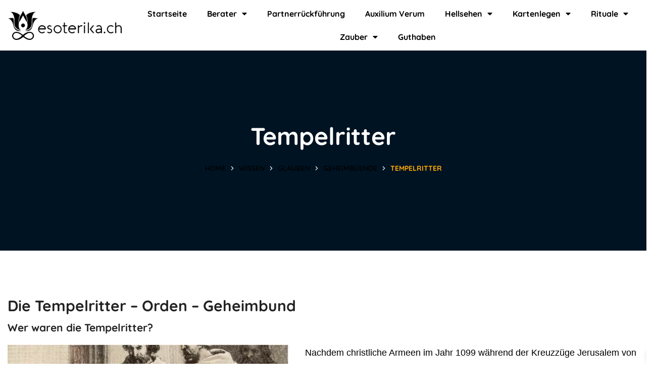

--- FILE ---
content_type: text/html; charset=UTF-8
request_url: https://www.esoterika.ch/geheimbuende/tempelritter/
body_size: 30428
content:
<!DOCTYPE html>
<html dir="ltr" lang="de" prefix="og: https://ogp.me/ns#">
<head>
    <meta http-equiv="Content-Type" content="text/html; charset=UTF-8">
    <meta name="viewport" content="width=device-width, initial-scale=1, maximum-scale=1">
    <meta http-equiv="X-UA-Compatible" content="IE=Edge">
    <title>Tempelritter - Geheimbund der Macht</title>
	<style>img:is([sizes="auto" i], [sizes^="auto," i]) { contain-intrinsic-size: 3000px 1500px }</style>
	
		<!-- All in One SEO Pro 4.8.9 - aioseo.com -->
	<meta name="description" content="Tempelritter - Geheimbund der Macht" />
	<meta name="robots" content="max-image-preview:large" />
	<meta name="google-site-verification" content="rN6UZQwhXZTwYrCnxGxbmR3msI-h3wY0b8LFnhhAsSU" />
	<link rel="canonical" href="https://www.esoterika.ch/geheimbuende/tempelritter/" />
	<meta name="generator" content="All in One SEO Pro (AIOSEO) 4.8.9" />

		<!-- Google tag (gtag.js) -->
<script async src="https://www.googletagmanager.com/gtag/js?id=G-5BVMCMG92P"></script>
<script>
  window.dataLayer = window.dataLayer || [];
  function gtag(){dataLayer.push(arguments);}
  gtag('js', new Date());

  gtag('config', 'G-5BVMCMG92P');
</script>
		<meta property="og:locale" content="de_DE" />
		<meta property="og:site_name" content="Esoterika Telefon Hotline Schweiz" />
		<meta property="og:type" content="article" />
		<meta property="og:title" content="Tempelritter - Geheimbund der Macht" />
		<meta property="og:description" content="Tempelritter - Geheimbund der Macht" />
		<meta property="og:url" content="https://www.esoterika.ch/geheimbuende/tempelritter/" />
		<meta property="article:published_time" content="2020-05-19T11:34:01+00:00" />
		<meta property="article:modified_time" content="2023-10-23T12:27:49+00:00" />
		<meta name="twitter:card" content="summary" />
		<meta name="twitter:title" content="Tempelritter - Geheimbund der Macht" />
		<meta name="twitter:description" content="Tempelritter - Geheimbund der Macht" />
		<meta name="twitter:image" content="https://www.esoterika.ch/wp-content/uploads/2023/11/julian-reijnders-edQXdZwdKHs-unsplash.jpg" />
		<script type="application/ld+json" class="aioseo-schema">
			{"@context":"https:\/\/schema.org","@graph":[{"@type":"BreadcrumbList","@id":"https:\/\/www.esoterika.ch\/geheimbuende\/tempelritter\/#breadcrumblist","itemListElement":[{"@type":"ListItem","@id":"https:\/\/www.esoterika.ch#listItem","position":1,"name":"Home","item":"https:\/\/www.esoterika.ch","nextItem":{"@type":"ListItem","@id":"https:\/\/www.esoterika.ch\/wissen\/#listItem","name":"Wissen"}},{"@type":"ListItem","@id":"https:\/\/www.esoterika.ch\/wissen\/#listItem","position":2,"name":"Wissen","item":"https:\/\/www.esoterika.ch\/wissen\/","nextItem":{"@type":"ListItem","@id":"https:\/\/www.esoterika.ch\/wissen\/glauben\/#listItem","name":"Glauben"},"previousItem":{"@type":"ListItem","@id":"https:\/\/www.esoterika.ch#listItem","name":"Home"}},{"@type":"ListItem","@id":"https:\/\/www.esoterika.ch\/wissen\/glauben\/#listItem","position":3,"name":"Glauben","item":"https:\/\/www.esoterika.ch\/wissen\/glauben\/","nextItem":{"@type":"ListItem","@id":"https:\/\/www.esoterika.ch\/wissen\/glauben\/geheimbuende\/#listItem","name":"Geheimb\u00fcende"},"previousItem":{"@type":"ListItem","@id":"https:\/\/www.esoterika.ch\/wissen\/#listItem","name":"Wissen"}},{"@type":"ListItem","@id":"https:\/\/www.esoterika.ch\/wissen\/glauben\/geheimbuende\/#listItem","position":4,"name":"Geheimb\u00fcende","item":"https:\/\/www.esoterika.ch\/wissen\/glauben\/geheimbuende\/","nextItem":{"@type":"ListItem","@id":"https:\/\/www.esoterika.ch\/geheimbuende\/tempelritter\/#listItem","name":"Tempelritter"},"previousItem":{"@type":"ListItem","@id":"https:\/\/www.esoterika.ch\/wissen\/glauben\/#listItem","name":"Glauben"}},{"@type":"ListItem","@id":"https:\/\/www.esoterika.ch\/geheimbuende\/tempelritter\/#listItem","position":5,"name":"Tempelritter","previousItem":{"@type":"ListItem","@id":"https:\/\/www.esoterika.ch\/wissen\/glauben\/geheimbuende\/#listItem","name":"Geheimb\u00fcende"}}]},{"@type":"Organization","@id":"https:\/\/www.esoterika.ch\/#organization","name":"Esoterika","description":"fair - transparent - pr\u00e4zise","url":"https:\/\/www.esoterika.ch\/"},{"@type":"WebPage","@id":"https:\/\/www.esoterika.ch\/geheimbuende\/tempelritter\/#webpage","url":"https:\/\/www.esoterika.ch\/geheimbuende\/tempelritter\/","name":"Tempelritter - Geheimbund der Macht","description":"Tempelritter - Geheimbund der Macht","inLanguage":"de-DE","isPartOf":{"@id":"https:\/\/www.esoterika.ch\/#website"},"breadcrumb":{"@id":"https:\/\/www.esoterika.ch\/geheimbuende\/tempelritter\/#breadcrumblist"},"datePublished":"2020-05-19T13:34:01+02:00","dateModified":"2023-10-23T14:27:49+02:00"},{"@type":"WebSite","@id":"https:\/\/www.esoterika.ch\/#website","url":"https:\/\/www.esoterika.ch\/","name":"Esoterika","description":"fair - transparent - pr\u00e4zise","inLanguage":"de-DE","publisher":{"@id":"https:\/\/www.esoterika.ch\/#organization"}}]}
		</script>
		<!-- All in One SEO Pro -->


<!-- Google Tag Manager for WordPress by gtm4wp.com -->
<script data-cfasync="false" data-pagespeed-no-defer>
	var gtm4wp_datalayer_name = "dataLayer";
	var dataLayer = dataLayer || [];
</script>
<!-- End Google Tag Manager for WordPress by gtm4wp.com -->
<link rel="alternate" type="application/rss+xml" title="Esoterika &raquo; Feed" href="https://www.esoterika.ch/feed/" />
<script type="text/javascript">
/* <![CDATA[ */
window._wpemojiSettings = {"baseUrl":"https:\/\/s.w.org\/images\/core\/emoji\/16.0.1\/72x72\/","ext":".png","svgUrl":"https:\/\/s.w.org\/images\/core\/emoji\/16.0.1\/svg\/","svgExt":".svg","source":{"concatemoji":"https:\/\/www.esoterika.ch\/wp-includes\/js\/wp-emoji-release.min.js?ver=6.8.3"}};
/*! This file is auto-generated */
!function(s,n){var o,i,e;function c(e){try{var t={supportTests:e,timestamp:(new Date).valueOf()};sessionStorage.setItem(o,JSON.stringify(t))}catch(e){}}function p(e,t,n){e.clearRect(0,0,e.canvas.width,e.canvas.height),e.fillText(t,0,0);var t=new Uint32Array(e.getImageData(0,0,e.canvas.width,e.canvas.height).data),a=(e.clearRect(0,0,e.canvas.width,e.canvas.height),e.fillText(n,0,0),new Uint32Array(e.getImageData(0,0,e.canvas.width,e.canvas.height).data));return t.every(function(e,t){return e===a[t]})}function u(e,t){e.clearRect(0,0,e.canvas.width,e.canvas.height),e.fillText(t,0,0);for(var n=e.getImageData(16,16,1,1),a=0;a<n.data.length;a++)if(0!==n.data[a])return!1;return!0}function f(e,t,n,a){switch(t){case"flag":return n(e,"\ud83c\udff3\ufe0f\u200d\u26a7\ufe0f","\ud83c\udff3\ufe0f\u200b\u26a7\ufe0f")?!1:!n(e,"\ud83c\udde8\ud83c\uddf6","\ud83c\udde8\u200b\ud83c\uddf6")&&!n(e,"\ud83c\udff4\udb40\udc67\udb40\udc62\udb40\udc65\udb40\udc6e\udb40\udc67\udb40\udc7f","\ud83c\udff4\u200b\udb40\udc67\u200b\udb40\udc62\u200b\udb40\udc65\u200b\udb40\udc6e\u200b\udb40\udc67\u200b\udb40\udc7f");case"emoji":return!a(e,"\ud83e\udedf")}return!1}function g(e,t,n,a){var r="undefined"!=typeof WorkerGlobalScope&&self instanceof WorkerGlobalScope?new OffscreenCanvas(300,150):s.createElement("canvas"),o=r.getContext("2d",{willReadFrequently:!0}),i=(o.textBaseline="top",o.font="600 32px Arial",{});return e.forEach(function(e){i[e]=t(o,e,n,a)}),i}function t(e){var t=s.createElement("script");t.src=e,t.defer=!0,s.head.appendChild(t)}"undefined"!=typeof Promise&&(o="wpEmojiSettingsSupports",i=["flag","emoji"],n.supports={everything:!0,everythingExceptFlag:!0},e=new Promise(function(e){s.addEventListener("DOMContentLoaded",e,{once:!0})}),new Promise(function(t){var n=function(){try{var e=JSON.parse(sessionStorage.getItem(o));if("object"==typeof e&&"number"==typeof e.timestamp&&(new Date).valueOf()<e.timestamp+604800&&"object"==typeof e.supportTests)return e.supportTests}catch(e){}return null}();if(!n){if("undefined"!=typeof Worker&&"undefined"!=typeof OffscreenCanvas&&"undefined"!=typeof URL&&URL.createObjectURL&&"undefined"!=typeof Blob)try{var e="postMessage("+g.toString()+"("+[JSON.stringify(i),f.toString(),p.toString(),u.toString()].join(",")+"));",a=new Blob([e],{type:"text/javascript"}),r=new Worker(URL.createObjectURL(a),{name:"wpTestEmojiSupports"});return void(r.onmessage=function(e){c(n=e.data),r.terminate(),t(n)})}catch(e){}c(n=g(i,f,p,u))}t(n)}).then(function(e){for(var t in e)n.supports[t]=e[t],n.supports.everything=n.supports.everything&&n.supports[t],"flag"!==t&&(n.supports.everythingExceptFlag=n.supports.everythingExceptFlag&&n.supports[t]);n.supports.everythingExceptFlag=n.supports.everythingExceptFlag&&!n.supports.flag,n.DOMReady=!1,n.readyCallback=function(){n.DOMReady=!0}}).then(function(){return e}).then(function(){var e;n.supports.everything||(n.readyCallback(),(e=n.source||{}).concatemoji?t(e.concatemoji):e.wpemoji&&e.twemoji&&(t(e.twemoji),t(e.wpemoji)))}))}((window,document),window._wpemojiSettings);
/* ]]> */
</script>
<style id='wp-emoji-styles-inline-css' type='text/css'>

	img.wp-smiley, img.emoji {
		display: inline !important;
		border: none !important;
		box-shadow: none !important;
		height: 1em !important;
		width: 1em !important;
		margin: 0 0.07em !important;
		vertical-align: -0.1em !important;
		background: none !important;
		padding: 0 !important;
	}
</style>
<style id='classic-theme-styles-inline-css' type='text/css'>
/*! This file is auto-generated */
.wp-block-button__link{color:#fff;background-color:#32373c;border-radius:9999px;box-shadow:none;text-decoration:none;padding:calc(.667em + 2px) calc(1.333em + 2px);font-size:1.125em}.wp-block-file__button{background:#32373c;color:#fff;text-decoration:none}
</style>
<style id='global-styles-inline-css' type='text/css'>
:root{--wp--preset--aspect-ratio--square: 1;--wp--preset--aspect-ratio--4-3: 4/3;--wp--preset--aspect-ratio--3-4: 3/4;--wp--preset--aspect-ratio--3-2: 3/2;--wp--preset--aspect-ratio--2-3: 2/3;--wp--preset--aspect-ratio--16-9: 16/9;--wp--preset--aspect-ratio--9-16: 9/16;--wp--preset--color--black: #000000;--wp--preset--color--cyan-bluish-gray: #abb8c3;--wp--preset--color--white: #ffffff;--wp--preset--color--pale-pink: #f78da7;--wp--preset--color--vivid-red: #cf2e2e;--wp--preset--color--luminous-vivid-orange: #ff6900;--wp--preset--color--luminous-vivid-amber: #fcb900;--wp--preset--color--light-green-cyan: #7bdcb5;--wp--preset--color--vivid-green-cyan: #00d084;--wp--preset--color--pale-cyan-blue: #8ed1fc;--wp--preset--color--vivid-cyan-blue: #0693e3;--wp--preset--color--vivid-purple: #9b51e0;--wp--preset--gradient--vivid-cyan-blue-to-vivid-purple: linear-gradient(135deg,rgba(6,147,227,1) 0%,rgb(155,81,224) 100%);--wp--preset--gradient--light-green-cyan-to-vivid-green-cyan: linear-gradient(135deg,rgb(122,220,180) 0%,rgb(0,208,130) 100%);--wp--preset--gradient--luminous-vivid-amber-to-luminous-vivid-orange: linear-gradient(135deg,rgba(252,185,0,1) 0%,rgba(255,105,0,1) 100%);--wp--preset--gradient--luminous-vivid-orange-to-vivid-red: linear-gradient(135deg,rgba(255,105,0,1) 0%,rgb(207,46,46) 100%);--wp--preset--gradient--very-light-gray-to-cyan-bluish-gray: linear-gradient(135deg,rgb(238,238,238) 0%,rgb(169,184,195) 100%);--wp--preset--gradient--cool-to-warm-spectrum: linear-gradient(135deg,rgb(74,234,220) 0%,rgb(151,120,209) 20%,rgb(207,42,186) 40%,rgb(238,44,130) 60%,rgb(251,105,98) 80%,rgb(254,248,76) 100%);--wp--preset--gradient--blush-light-purple: linear-gradient(135deg,rgb(255,206,236) 0%,rgb(152,150,240) 100%);--wp--preset--gradient--blush-bordeaux: linear-gradient(135deg,rgb(254,205,165) 0%,rgb(254,45,45) 50%,rgb(107,0,62) 100%);--wp--preset--gradient--luminous-dusk: linear-gradient(135deg,rgb(255,203,112) 0%,rgb(199,81,192) 50%,rgb(65,88,208) 100%);--wp--preset--gradient--pale-ocean: linear-gradient(135deg,rgb(255,245,203) 0%,rgb(182,227,212) 50%,rgb(51,167,181) 100%);--wp--preset--gradient--electric-grass: linear-gradient(135deg,rgb(202,248,128) 0%,rgb(113,206,126) 100%);--wp--preset--gradient--midnight: linear-gradient(135deg,rgb(2,3,129) 0%,rgb(40,116,252) 100%);--wp--preset--font-size--small: 13px;--wp--preset--font-size--medium: 20px;--wp--preset--font-size--large: 36px;--wp--preset--font-size--x-large: 42px;--wp--preset--spacing--20: 0.44rem;--wp--preset--spacing--30: 0.67rem;--wp--preset--spacing--40: 1rem;--wp--preset--spacing--50: 1.5rem;--wp--preset--spacing--60: 2.25rem;--wp--preset--spacing--70: 3.38rem;--wp--preset--spacing--80: 5.06rem;--wp--preset--shadow--natural: 6px 6px 9px rgba(0, 0, 0, 0.2);--wp--preset--shadow--deep: 12px 12px 50px rgba(0, 0, 0, 0.4);--wp--preset--shadow--sharp: 6px 6px 0px rgba(0, 0, 0, 0.2);--wp--preset--shadow--outlined: 6px 6px 0px -3px rgba(255, 255, 255, 1), 6px 6px rgba(0, 0, 0, 1);--wp--preset--shadow--crisp: 6px 6px 0px rgba(0, 0, 0, 1);}:where(.is-layout-flex){gap: 0.5em;}:where(.is-layout-grid){gap: 0.5em;}body .is-layout-flex{display: flex;}.is-layout-flex{flex-wrap: wrap;align-items: center;}.is-layout-flex > :is(*, div){margin: 0;}body .is-layout-grid{display: grid;}.is-layout-grid > :is(*, div){margin: 0;}:where(.wp-block-columns.is-layout-flex){gap: 2em;}:where(.wp-block-columns.is-layout-grid){gap: 2em;}:where(.wp-block-post-template.is-layout-flex){gap: 1.25em;}:where(.wp-block-post-template.is-layout-grid){gap: 1.25em;}.has-black-color{color: var(--wp--preset--color--black) !important;}.has-cyan-bluish-gray-color{color: var(--wp--preset--color--cyan-bluish-gray) !important;}.has-white-color{color: var(--wp--preset--color--white) !important;}.has-pale-pink-color{color: var(--wp--preset--color--pale-pink) !important;}.has-vivid-red-color{color: var(--wp--preset--color--vivid-red) !important;}.has-luminous-vivid-orange-color{color: var(--wp--preset--color--luminous-vivid-orange) !important;}.has-luminous-vivid-amber-color{color: var(--wp--preset--color--luminous-vivid-amber) !important;}.has-light-green-cyan-color{color: var(--wp--preset--color--light-green-cyan) !important;}.has-vivid-green-cyan-color{color: var(--wp--preset--color--vivid-green-cyan) !important;}.has-pale-cyan-blue-color{color: var(--wp--preset--color--pale-cyan-blue) !important;}.has-vivid-cyan-blue-color{color: var(--wp--preset--color--vivid-cyan-blue) !important;}.has-vivid-purple-color{color: var(--wp--preset--color--vivid-purple) !important;}.has-black-background-color{background-color: var(--wp--preset--color--black) !important;}.has-cyan-bluish-gray-background-color{background-color: var(--wp--preset--color--cyan-bluish-gray) !important;}.has-white-background-color{background-color: var(--wp--preset--color--white) !important;}.has-pale-pink-background-color{background-color: var(--wp--preset--color--pale-pink) !important;}.has-vivid-red-background-color{background-color: var(--wp--preset--color--vivid-red) !important;}.has-luminous-vivid-orange-background-color{background-color: var(--wp--preset--color--luminous-vivid-orange) !important;}.has-luminous-vivid-amber-background-color{background-color: var(--wp--preset--color--luminous-vivid-amber) !important;}.has-light-green-cyan-background-color{background-color: var(--wp--preset--color--light-green-cyan) !important;}.has-vivid-green-cyan-background-color{background-color: var(--wp--preset--color--vivid-green-cyan) !important;}.has-pale-cyan-blue-background-color{background-color: var(--wp--preset--color--pale-cyan-blue) !important;}.has-vivid-cyan-blue-background-color{background-color: var(--wp--preset--color--vivid-cyan-blue) !important;}.has-vivid-purple-background-color{background-color: var(--wp--preset--color--vivid-purple) !important;}.has-black-border-color{border-color: var(--wp--preset--color--black) !important;}.has-cyan-bluish-gray-border-color{border-color: var(--wp--preset--color--cyan-bluish-gray) !important;}.has-white-border-color{border-color: var(--wp--preset--color--white) !important;}.has-pale-pink-border-color{border-color: var(--wp--preset--color--pale-pink) !important;}.has-vivid-red-border-color{border-color: var(--wp--preset--color--vivid-red) !important;}.has-luminous-vivid-orange-border-color{border-color: var(--wp--preset--color--luminous-vivid-orange) !important;}.has-luminous-vivid-amber-border-color{border-color: var(--wp--preset--color--luminous-vivid-amber) !important;}.has-light-green-cyan-border-color{border-color: var(--wp--preset--color--light-green-cyan) !important;}.has-vivid-green-cyan-border-color{border-color: var(--wp--preset--color--vivid-green-cyan) !important;}.has-pale-cyan-blue-border-color{border-color: var(--wp--preset--color--pale-cyan-blue) !important;}.has-vivid-cyan-blue-border-color{border-color: var(--wp--preset--color--vivid-cyan-blue) !important;}.has-vivid-purple-border-color{border-color: var(--wp--preset--color--vivid-purple) !important;}.has-vivid-cyan-blue-to-vivid-purple-gradient-background{background: var(--wp--preset--gradient--vivid-cyan-blue-to-vivid-purple) !important;}.has-light-green-cyan-to-vivid-green-cyan-gradient-background{background: var(--wp--preset--gradient--light-green-cyan-to-vivid-green-cyan) !important;}.has-luminous-vivid-amber-to-luminous-vivid-orange-gradient-background{background: var(--wp--preset--gradient--luminous-vivid-amber-to-luminous-vivid-orange) !important;}.has-luminous-vivid-orange-to-vivid-red-gradient-background{background: var(--wp--preset--gradient--luminous-vivid-orange-to-vivid-red) !important;}.has-very-light-gray-to-cyan-bluish-gray-gradient-background{background: var(--wp--preset--gradient--very-light-gray-to-cyan-bluish-gray) !important;}.has-cool-to-warm-spectrum-gradient-background{background: var(--wp--preset--gradient--cool-to-warm-spectrum) !important;}.has-blush-light-purple-gradient-background{background: var(--wp--preset--gradient--blush-light-purple) !important;}.has-blush-bordeaux-gradient-background{background: var(--wp--preset--gradient--blush-bordeaux) !important;}.has-luminous-dusk-gradient-background{background: var(--wp--preset--gradient--luminous-dusk) !important;}.has-pale-ocean-gradient-background{background: var(--wp--preset--gradient--pale-ocean) !important;}.has-electric-grass-gradient-background{background: var(--wp--preset--gradient--electric-grass) !important;}.has-midnight-gradient-background{background: var(--wp--preset--gradient--midnight) !important;}.has-small-font-size{font-size: var(--wp--preset--font-size--small) !important;}.has-medium-font-size{font-size: var(--wp--preset--font-size--medium) !important;}.has-large-font-size{font-size: var(--wp--preset--font-size--large) !important;}.has-x-large-font-size{font-size: var(--wp--preset--font-size--x-large) !important;}
:where(.wp-block-post-template.is-layout-flex){gap: 1.25em;}:where(.wp-block-post-template.is-layout-grid){gap: 1.25em;}
:where(.wp-block-columns.is-layout-flex){gap: 2em;}:where(.wp-block-columns.is-layout-grid){gap: 2em;}
:root :where(.wp-block-pullquote){font-size: 1.5em;line-height: 1.6;}
</style>
<link rel='stylesheet' id='wapf-frontend-css-css' href='https://www.esoterika.ch/wp-content/plugins/advanced-product-fields-for-woocommerce/assets/css/frontend.min.css?ver=1.6.18' type='text/css' media='all' />
<link rel='stylesheet' id='woocommerce-layout-css' href='https://www.esoterika.ch/wp-content/plugins/woocommerce/assets/css/woocommerce-layout.css?ver=10.4.3' type='text/css' media='all' />
<link rel='stylesheet' id='woocommerce-smallscreen-css' href='https://www.esoterika.ch/wp-content/plugins/woocommerce/assets/css/woocommerce-smallscreen.css?ver=10.4.3' type='text/css' media='only screen and (max-width: 768px)' />
<link rel='stylesheet' id='woocommerce-general-css' href='https://www.esoterika.ch/wp-content/plugins/woocommerce/assets/css/woocommerce.css?ver=10.4.3' type='text/css' media='all' />
<style id='woocommerce-inline-inline-css' type='text/css'>
.woocommerce form .form-row .required { visibility: visible; }
</style>
<link rel='stylesheet' id='xoo-wsc-fonts-css' href='https://www.esoterika.ch/wp-content/plugins/side-cart-woocommerce/assets/css/xoo-wsc-fonts.css?ver=2.7.2' type='text/css' media='all' />
<link rel='stylesheet' id='xoo-wsc-style-css' href='https://www.esoterika.ch/wp-content/plugins/side-cart-woocommerce/assets/css/xoo-wsc-style.css?ver=2.7.2' type='text/css' media='all' />
<style id='xoo-wsc-style-inline-css' type='text/css'>



 

.xoo-wsc-footer{
	background-color: #ffffff;
	color: #000000;
	padding: 10px 20px;
	box-shadow: 0 -5px 10px #0000001a;
}

.xoo-wsc-footer, .xoo-wsc-footer a, .xoo-wsc-footer .amount{
	font-size: 18px;
}

.xoo-wsc-btn .amount{
	color: #000000}

.xoo-wsc-btn:hover .amount{
	color: #000000;
}

.xoo-wsc-ft-buttons-cont{
	grid-template-columns: auto;
}

.xoo-wsc-basket{
	bottom: 12px;
	right: 0px;
	background-color: #ffffff;
	color: #000000;
	box-shadow: 0 1px 4px 0;
	border-radius: 50%;
	display: none;
	width: 60px;
	height: 60px;
}


.xoo-wsc-bki{
	font-size: 30px}

.xoo-wsc-items-count{
	top: -9px;
	left: -8px;
}

.xoo-wsc-items-count, .xoo-wsch-items-count{
	background-color: #000000;
	color: #ffffff;
}

.xoo-wsc-container, .xoo-wsc-slider{
	max-width: 320px;
	right: -320px;
	top: 0;bottom: 0;
	bottom: 0;
	font-family: }


.xoo-wsc-cart-active .xoo-wsc-container, .xoo-wsc-slider-active .xoo-wsc-slider{
	right: 0;
}


.xoo-wsc-cart-active .xoo-wsc-basket{
	right: 320px;
}

.xoo-wsc-slider{
	right: -320px;
}

span.xoo-wsch-close {
    font-size: 16px;
}

	.xoo-wsch-top{
		justify-content: center;
	}
	span.xoo-wsch-close {
	    right: 10px;
	}

.xoo-wsch-text{
	font-size: 20px;
}

.xoo-wsc-header{
	color: #000000;
	background-color: #ffffff;
	border-bottom: 2px solid #eee;
	padding: 15px 15px;
}


.xoo-wsc-body{
	background-color: #ffffff;
}

.xoo-wsc-products:not(.xoo-wsc-pattern-card), .xoo-wsc-products:not(.xoo-wsc-pattern-card) span.amount, .xoo-wsc-products:not(.xoo-wsc-pattern-card) a{
	font-size: 16px;
	color: #000000;
}

.xoo-wsc-products:not(.xoo-wsc-pattern-card) .xoo-wsc-product{
	padding: 20px 15px;
	margin: 0;
	border-radius: 0px;
	box-shadow: 0 0;
	background-color: transparent;
}

.xoo-wsc-sum-col{
	justify-content: center;
}


/** Shortcode **/
.xoo-wsc-sc-count{
	background-color: #000000;
	color: #ffffff;
}

.xoo-wsc-sc-bki{
	font-size: 28px;
	color: #000000;
}
.xoo-wsc-sc-cont{
	color: #000000;
}


.xoo-wsc-product dl.variation {
	display: block;
}


.xoo-wsc-product-cont{
	padding: 10px 10px;
}

.xoo-wsc-products:not(.xoo-wsc-pattern-card) .xoo-wsc-img-col{
	width: 30%;
}

.xoo-wsc-pattern-card .xoo-wsc-img-col img{
	max-width: 100%;
	height: auto;
}

.xoo-wsc-products:not(.xoo-wsc-pattern-card) .xoo-wsc-sum-col{
	width: 70%;
}

.xoo-wsc-pattern-card .xoo-wsc-product-cont{
	width: 50% 
}

@media only screen and (max-width: 600px) {
	.xoo-wsc-pattern-card .xoo-wsc-product-cont  {
		width: 50%;
	}
}


.xoo-wsc-pattern-card .xoo-wsc-product{
	border: 0;
	box-shadow: 0px 10px 15px -12px #0000001a;
}


.xoo-wsc-sm-front{
	background-color: #eee;
}
.xoo-wsc-pattern-card, .xoo-wsc-sm-front{
	border-bottom-left-radius: 5px;
	border-bottom-right-radius: 5px;
}
.xoo-wsc-pattern-card, .xoo-wsc-img-col img, .xoo-wsc-img-col, .xoo-wsc-sm-back-cont{
	border-top-left-radius: 5px;
	border-top-right-radius: 5px;
}
.xoo-wsc-sm-back{
	background-color: #fff;
}
.xoo-wsc-pattern-card, .xoo-wsc-pattern-card a, .xoo-wsc-pattern-card .amount{
	font-size: 16px;
}

.xoo-wsc-sm-front, .xoo-wsc-sm-front a, .xoo-wsc-sm-front .amount{
	color: #000;
}

.xoo-wsc-sm-back, .xoo-wsc-sm-back a, .xoo-wsc-sm-back .amount{
	color: #000;
}


.magictime {
    animation-duration: 0.5s;
}



span.xoo-wsch-items-count{
	height: 20px;
	line-height: 20px;
	width: 20px;
}

span.xoo-wsch-icon{
	font-size: 30px
}

.xoo-wsc-smr-del{
	font-size: 16px
}
</style>
<link rel='stylesheet' id='bighearts-default-font-css' href='//www.esoterika.ch/wp-content/uploads/omgf/bighearts-default-font/bighearts-default-font.css?ver=1731492691' type='text/css' media='all' />
<link rel='stylesheet' id='bighearts-theme-info-css' href='https://www.esoterika.ch/wp-content/themes/bighearts/style.css?ver=3.1.7' type='text/css' media='all' />
<style id='bighearts-theme-info-inline-css' type='text/css'>
:root {--bighearts-primary-color: #f74f22;--bighearts-secondary-color: #ffac00;--bighearts-button-color-idle: #f74f22;--bighearts-button-color-hover: #ffac00;--bighearts-back-to-top-color: #f74f22;--bighearts-back-to-top-background: #ffffff;--bighearts-average-of-primary-and-secondary: #fb8518;--bighearts-body-background: #ffffff;--bighearts-header-font-family: Quicksand;--bighearts-header-font-weight: 700;--bighearts-header-font-color: #232323;--bighearts-h1-font-family: Quicksand;--bighearts-h1-font-size: 48px;--bighearts-h1-line-height: 72px;--bighearts-h1-font-weight: 700;--bighearts-h1-text-transform: none;--bighearts-h2-font-family: Quicksand;--bighearts-h2-font-size: 42px;--bighearts-h2-line-height: 60px;--bighearts-h2-font-weight: 700;--bighearts-h2-text-transform: none;--bighearts-h3-font-family: Quicksand;--bighearts-h3-font-size: 36px;--bighearts-h3-line-height: 50px;--bighearts-h3-font-weight: 700;--bighearts-h3-text-transform: none;--bighearts-h4-font-family: Quicksand;--bighearts-h4-font-size: 30px;--bighearts-h4-line-height: 40px;--bighearts-h4-font-weight: 700;--bighearts-h4-text-transform: none;--bighearts-h5-font-family: Quicksand;--bighearts-h5-font-size: 24px;--bighearts-h5-line-height: 38px;--bighearts-h5-font-weight: 700;--bighearts-h5-text-transform: none;--bighearts-h6-font-family: Quicksand;--bighearts-h6-font-size: 18px;--bighearts-h6-line-height: 30px;--bighearts-h6-font-weight: 700;--bighearts-h6-text-transform: none;--bighearts-content-font-family: Nunito Sans;--bighearts-content-font-size: 16px;--bighearts-content-line-height: 1.875;--bighearts-content-font-weight: 400;--bighearts-content-color: #616161;--bighearts-menu-font-family: Quicksand;--bighearts-menu-font-size: 16px;--bighearts-menu-line-height: 30px;--bighearts-menu-font-weight: 700;--bighearts-submenu-font-family: Quicksand;--bighearts-submenu-font-size: 15px;--bighearts-submenu-line-height: 30px;--bighearts-submenu-font-weight: 700;--bighearts-submenu-color: #313131;--bighearts-submenu-background: rgba(255,255,255,1);--bighearts-submenu-mobile-color: #ffffff;--bighearts-submenu-mobile-background: rgba(45,45,45,1);--bighearts-submenu-mobile-overlay: rgba(49, 49, 49, 0.8);--bighearts-additional-font-family: Amatic SC;--bighearts-additional-font-weight: 700;--bighearts-button-font-family: Quicksand;--bighearts-button-font-size: 14px;--bighearts-button-line-height: 28px;--bighearts-button-font-weight: 700;--bighearts-button-text-transform: uppercase;--bighearts-button-letter-spacing: 0;--bighearts-footer-content-color: #ffffff;--bighearts-footer-heading-color: #ffffff;--bighearts-copyright-content-color: #9f9f9f;--bighearts-sidepanel-title-color: #232323;--bighearts-elementor-container-width: 1300px;}@media only screen and (max-width: 1200px) {header.wgl-theme-header .wgl-mobile-header {display: block;}.wgl-site-header,.wgl-theme-header .primary-nav {display: none;}.wgl-theme-header .hamburger-box {display: inline-flex;}header.wgl-theme-header .mobile_nav_wrapper .primary-nav {display: block;}.wgl-theme-header .wgl-sticky-header {display: none;}.wgl-page-socials {display: none;}body .wgl-theme-header.header_overlap {position: relative;z-index: 2;}}@media (max-width: 768px) {.page-header {padding-top: 70px !important;padding-bottom: 70px !important;min-height: auto !important;}.page-header_content .page-header_title {color: #ffffff !important; font-size: 38px !important; line-height: 48px !important;}.page-header_content .page-header_breadcrumbs {color: #ffffff !important;font-size: 14px !important;line-height: 24px !important;}.page-header_breadcrumbs .divider:not(:last-child):before {width: 10px;}}
</style>
<link rel='stylesheet' id='font-awesome-5-all-css' href='https://www.esoterika.ch/wp-content/themes/bighearts/css/font-awesome-5.min.css?ver=6.8.3' type='text/css' media='all' />
<link rel='stylesheet' id='bighearts-flaticon-css' href='https://www.esoterika.ch/wp-content/themes/bighearts/fonts/flaticon/flaticon.css?ver=3.1.7' type='text/css' media='all' />
<link rel='stylesheet' id='bighearts-main-css' href='https://www.esoterika.ch/wp-content/themes/bighearts/css/main.css?ver=3.1.7' type='text/css' media='all' />
<link rel='stylesheet' id='bighearts-gutenberg-css' href='https://www.esoterika.ch/wp-content/themes/bighearts/css/pluggable/gutenberg.css?ver=3.1.7' type='text/css' media='all' />
<link rel='stylesheet' id='bighearts-woocommerce-css' href='https://www.esoterika.ch/wp-content/themes/bighearts/css/pluggable/woocommerce.css?ver=3.1.7' type='text/css' media='all' />
<link rel='stylesheet' id='bighearts-responsive-css' href='https://www.esoterika.ch/wp-content/themes/bighearts/css/responsive.css?ver=3.1.7' type='text/css' media='all' />
<link rel='stylesheet' id='bighearts-dynamic-css' href='https://www.esoterika.ch/wp-content/themes/bighearts/css/dynamic.css?ver=3.1.7' type='text/css' media='all' />
<link rel='stylesheet' id='elementor-frontend-css' href='https://www.esoterika.ch/wp-content/plugins/elementor/assets/css/frontend.min.css?ver=3.34.2' type='text/css' media='all' />
<style id='elementor-frontend-inline-css' type='text/css'>
.elementor-container > .elementor-row > .elementor-column > .elementor-element-populated,.elementor-container > .elementor-column > .elementor-element-populated {padding-top: 0;padding-bottom: 0;}.elementor-column-gap-default > .elementor-row > .elementor-column > .elementor-element-populated,.elementor-column-gap-default > .elementor-column > .elementor-element-populated {padding-left: 15px;padding-right: 15px;}
</style>
<link rel='stylesheet' id='widget-image-css' href='https://www.esoterika.ch/wp-content/plugins/elementor/assets/css/widget-image.min.css?ver=3.34.2' type='text/css' media='all' />
<link rel='stylesheet' id='widget-pp-advanced-menu-css' href='https://www.esoterika.ch/wp-content/plugins/powerpack-elements/assets/css/min/widget-advanced-menu.min.css?ver=2.12.15' type='text/css' media='all' />
<link rel='stylesheet' id='e-animation-fadeIn-css' href='https://www.esoterika.ch/wp-content/plugins/elementor/assets/lib/animations/styles/fadeIn.min.css?ver=3.34.2' type='text/css' media='all' />
<link rel='stylesheet' id='e-popup-css' href='https://www.esoterika.ch/wp-content/plugins/elementor-pro/assets/css/conditionals/popup.min.css?ver=3.34.2' type='text/css' media='all' />
<link rel='stylesheet' id='widget-nav-menu-css' href='https://www.esoterika.ch/wp-content/plugins/elementor-pro/assets/css/widget-nav-menu.min.css?ver=3.34.2' type='text/css' media='all' />
<link rel='stylesheet' id='widget-heading-css' href='https://www.esoterika.ch/wp-content/plugins/elementor/assets/css/widget-heading.min.css?ver=3.34.2' type='text/css' media='all' />
<link rel='stylesheet' id='widget-icon-list-css' href='https://www.esoterika.ch/wp-content/plugins/elementor/assets/css/widget-icon-list.min.css?ver=3.34.2' type='text/css' media='all' />
<link rel='stylesheet' id='elementor-icons-css' href='https://www.esoterika.ch/wp-content/plugins/elementor/assets/lib/eicons/css/elementor-icons.min.css?ver=5.46.0' type='text/css' media='all' />
<link rel='stylesheet' id='elementor-post-227513-css' href='https://www.esoterika.ch/wp-content/uploads/elementor/css/post-227513.css?ver=1769228308' type='text/css' media='all' />
<link rel='stylesheet' id='font-awesome-4-shim-css' href='https://www.esoterika.ch/wp-content/plugins/elementor/assets/lib/font-awesome/css/v4-shims.min.css?ver=3.34.2' type='text/css' media='all' />
<link rel='stylesheet' id='pp-extensions-css' href='https://www.esoterika.ch/wp-content/plugins/powerpack-elements/assets/css/min/extensions.min.css?ver=2.12.15' type='text/css' media='all' />
<link rel='stylesheet' id='pp-tooltip-css' href='https://www.esoterika.ch/wp-content/plugins/powerpack-elements/assets/css/min/tooltip.min.css?ver=2.12.15' type='text/css' media='all' />
<link rel='stylesheet' id='swiper-css' href='https://www.esoterika.ch/wp-content/plugins/elementor/assets/lib/swiper/v8/css/swiper.min.css?ver=8.4.5' type='text/css' media='all' />
<link rel='stylesheet' id='e-swiper-css' href='https://www.esoterika.ch/wp-content/plugins/elementor/assets/css/conditionals/e-swiper.min.css?ver=3.34.2' type='text/css' media='all' />
<link rel='stylesheet' id='pp-swiper-css' href='https://www.esoterika.ch/wp-content/plugins/powerpack-elements/assets/css/min/pp-swiper.min.css?ver=2.12.15' type='text/css' media='all' />
<link rel='stylesheet' id='widget-pp-team-member-css' href='https://www.esoterika.ch/wp-content/plugins/powerpack-elements/assets/css/min/widget-team-member.min.css?ver=2.12.15' type='text/css' media='all' />
<link rel='stylesheet' id='elementor-icons-shared-0-css' href='https://www.esoterika.ch/wp-content/plugins/elementor/assets/lib/font-awesome/css/fontawesome.min.css?ver=5.15.3' type='text/css' media='all' />
<link rel='stylesheet' id='elementor-icons-fa-regular-css' href='https://www.esoterika.ch/wp-content/plugins/elementor/assets/lib/font-awesome/css/regular.min.css?ver=5.15.3' type='text/css' media='all' />
<link rel='stylesheet' id='elementor-icons-fa-solid-css' href='https://www.esoterika.ch/wp-content/plugins/elementor/assets/lib/font-awesome/css/solid.min.css?ver=5.15.3' type='text/css' media='all' />
<link rel='stylesheet' id='elementor-icons-fa-brands-css' href='https://www.esoterika.ch/wp-content/plugins/elementor/assets/lib/font-awesome/css/brands.min.css?ver=5.15.3' type='text/css' media='all' />
<link rel='stylesheet' id='elementor-post-26306-css' href='https://www.esoterika.ch/wp-content/uploads/elementor/css/post-26306.css?ver=1769237626' type='text/css' media='all' />
<link rel='stylesheet' id='elementor-post-227403-css' href='https://www.esoterika.ch/wp-content/uploads/elementor/css/post-227403.css?ver=1769228309' type='text/css' media='all' />
<link rel='stylesheet' id='elementor-post-241696-css' href='https://www.esoterika.ch/wp-content/uploads/elementor/css/post-241696.css?ver=1769228309' type='text/css' media='all' />
<link rel='stylesheet' id='elementor-post-243231-css' href='https://www.esoterika.ch/wp-content/uploads/elementor/css/post-243231.css?ver=1769228309' type='text/css' media='all' />
<link rel='stylesheet' id='elementor-gf-local-nunitosans-css' href='//www.esoterika.ch/wp-content/uploads/omgf/elementor-gf-local-nunitosans/elementor-gf-local-nunitosans.css?ver=1731492691' type='text/css' media='all' />
<script type="text/javascript" id="jquery-core-js-extra">
/* <![CDATA[ */
var pp = {"ajax_url":"https:\/\/www.esoterika.ch\/wp-admin\/admin-ajax.php"};
/* ]]> */
</script>
<script type="text/javascript" src="https://www.esoterika.ch/wp-includes/js/jquery/jquery.min.js?ver=3.7.1" id="jquery-core-js"></script>
<script type="text/javascript" src="https://www.esoterika.ch/wp-includes/js/jquery/jquery-migrate.min.js?ver=3.4.1" id="jquery-migrate-js"></script>
<script type="text/javascript" src="https://www.esoterika.ch/wp-content/plugins/woocommerce/assets/js/jquery-blockui/jquery.blockUI.min.js?ver=2.7.0-wc.10.4.3" id="wc-jquery-blockui-js" defer="defer" data-wp-strategy="defer"></script>
<script type="text/javascript" id="wc-add-to-cart-js-extra">
/* <![CDATA[ */
var wc_add_to_cart_params = {"ajax_url":"\/wp-admin\/admin-ajax.php","wc_ajax_url":"\/?wc-ajax=%%endpoint%%","i18n_view_cart":"Warenkorb anzeigen","cart_url":"https:\/\/www.esoterika.ch","is_cart":"","cart_redirect_after_add":"no"};
/* ]]> */
</script>
<script type="text/javascript" src="https://www.esoterika.ch/wp-content/plugins/woocommerce/assets/js/frontend/add-to-cart.min.js?ver=10.4.3" id="wc-add-to-cart-js" defer="defer" data-wp-strategy="defer"></script>
<script type="text/javascript" src="https://www.esoterika.ch/wp-content/plugins/woocommerce/assets/js/js-cookie/js.cookie.min.js?ver=2.1.4-wc.10.4.3" id="wc-js-cookie-js" defer="defer" data-wp-strategy="defer"></script>
<script type="text/javascript" id="woocommerce-js-extra">
/* <![CDATA[ */
var woocommerce_params = {"ajax_url":"\/wp-admin\/admin-ajax.php","wc_ajax_url":"\/?wc-ajax=%%endpoint%%","i18n_password_show":"Passwort anzeigen","i18n_password_hide":"Passwort ausblenden"};
/* ]]> */
</script>
<script type="text/javascript" src="https://www.esoterika.ch/wp-content/plugins/woocommerce/assets/js/frontend/woocommerce.min.js?ver=10.4.3" id="woocommerce-js" defer="defer" data-wp-strategy="defer"></script>
<script type="text/javascript" src="https://www.esoterika.ch/wp-content/themes/bighearts/js/perfect-scrollbar.min.js?ver=6.8.3" id="perfect-scrollbar-js"></script>
<script type="text/javascript" src="https://www.esoterika.ch/wp-content/plugins/elementor/assets/lib/font-awesome/js/v4-shims.min.js?ver=3.34.2" id="font-awesome-4-shim-js"></script>
<link rel="https://api.w.org/" href="https://www.esoterika.ch/wp-json/" /><link rel="alternate" title="JSON" type="application/json" href="https://www.esoterika.ch/wp-json/wp/v2/pages/26306" /><link rel="EditURI" type="application/rsd+xml" title="RSD" href="https://www.esoterika.ch/xmlrpc.php?rsd" />
<meta name="generator" content="WordPress 6.8.3" />
<meta name="generator" content="WooCommerce 10.4.3" />
<link rel='shortlink' href='https://www.esoterika.ch/?p=26306' />
<link rel="alternate" title="oEmbed (JSON)" type="application/json+oembed" href="https://www.esoterika.ch/wp-json/oembed/1.0/embed?url=https%3A%2F%2Fwww.esoterika.ch%2Fgeheimbuende%2Ftempelritter%2F" />
<link rel="alternate" title="oEmbed (XML)" type="text/xml+oembed" href="https://www.esoterika.ch/wp-json/oembed/1.0/embed?url=https%3A%2F%2Fwww.esoterika.ch%2Fgeheimbuende%2Ftempelritter%2F&#038;format=xml" />

<!-- Google Tag Manager for WordPress by gtm4wp.com -->
<!-- GTM Container placement set to automatic -->
<script data-cfasync="false" data-pagespeed-no-defer type="text/javascript">
	var dataLayer_content = {"pagePostType":"page","pagePostType2":"single-page","pagePostAuthor":"LuiLuke"};
	dataLayer.push( dataLayer_content );
</script>
<script data-cfasync="false" data-pagespeed-no-defer type="text/javascript">
(function(w,d,s,l,i){w[l]=w[l]||[];w[l].push({'gtm.start':
new Date().getTime(),event:'gtm.js'});var f=d.getElementsByTagName(s)[0],
j=d.createElement(s),dl=l!='dataLayer'?'&l='+l:'';j.async=true;j.src=
'//www.googletagmanager.com/gtm.js?id='+i+dl;f.parentNode.insertBefore(j,f);
})(window,document,'script','dataLayer','GTM-T7GLDHW');
</script>
<!-- End Google Tag Manager for WordPress by gtm4wp.com -->	<noscript><style>.woocommerce-product-gallery{ opacity: 1 !important; }</style></noscript>
	<meta name="generator" content="Elementor 3.34.2; features: additional_custom_breakpoints; settings: css_print_method-external, google_font-enabled, font_display-auto">
			<style>
				.e-con.e-parent:nth-of-type(n+4):not(.e-lazyloaded):not(.e-no-lazyload),
				.e-con.e-parent:nth-of-type(n+4):not(.e-lazyloaded):not(.e-no-lazyload) * {
					background-image: none !important;
				}
				@media screen and (max-height: 1024px) {
					.e-con.e-parent:nth-of-type(n+3):not(.e-lazyloaded):not(.e-no-lazyload),
					.e-con.e-parent:nth-of-type(n+3):not(.e-lazyloaded):not(.e-no-lazyload) * {
						background-image: none !important;
					}
				}
				@media screen and (max-height: 640px) {
					.e-con.e-parent:nth-of-type(n+2):not(.e-lazyloaded):not(.e-no-lazyload),
					.e-con.e-parent:nth-of-type(n+2):not(.e-lazyloaded):not(.e-no-lazyload) * {
						background-image: none !important;
					}
				}
			</style>
			<link rel="icon" href="https://www.esoterika.ch/wp-content/uploads/2024/11/cropped-esoterika-webicon-32x32.png" sizes="32x32" />
<link rel="icon" href="https://www.esoterika.ch/wp-content/uploads/2024/11/cropped-esoterika-webicon-192x192.png" sizes="192x192" />
<link rel="apple-touch-icon" href="https://www.esoterika.ch/wp-content/uploads/2024/11/cropped-esoterika-webicon-180x180.png" />
<meta name="msapplication-TileImage" content="https://www.esoterika.ch/wp-content/uploads/2024/11/cropped-esoterika-webicon-270x270.png" />
		<style type="text/css" id="wp-custom-css">
			@media only screen and (min-width: 1021px) {
  .hide-link { display: none !important; } }		</style>
		<style id="yellow-pencil">
/*
	The following CSS codes are created by the YellowPencil plugin.
	https://yellowpencil.waspthemes.com/
*/
.team-items_wrap div span{-webkit-transform:translatex(0px) translatey(0px);-ms-transform:translatex(0px) translatey(0px);transform:translatex(0px) translatey(0px);}
</style></head>

<body class="wp-singular page-template-default page page-id-26306 page-child parent-pageid-5141 wp-theme-bighearts theme-bighearts non-logged-in woocommerce-no-js elementor-default elementor-kit-227513 elementor-page elementor-page-26306">
    
<!-- GTM Container placement set to automatic -->
<!-- Google Tag Manager (noscript) -->
				<noscript><iframe src="https://www.googletagmanager.com/ns.html?id=GTM-T7GLDHW" height="0" width="0" style="display:none;visibility:hidden" aria-hidden="true"></iframe></noscript>
<!-- End Google Tag Manager (noscript) -->		<header data-elementor-type="header" data-elementor-id="241696" class="elementor elementor-241696 elementor-location-header" data-elementor-post-type="elementor_library">
					<section class="elementor-section elementor-top-section elementor-element elementor-element-40a8493 elementor-section-height-min-height elementor-section-boxed elementor-section-height-default elementor-section-items-middle" data-id="40a8493" data-element_type="section">
							<div class="elementor-background-overlay"></div>
							<div class="elementor-container elementor-column-gap-default">
					<div class="elementor-column elementor-col-50 elementor-top-column elementor-element elementor-element-472881f" data-id="472881f" data-element_type="column">
			<div class="elementor-widget-wrap elementor-element-populated">
						<div class="elementor-element elementor-element-e7e45a1 elementor-widget elementor-widget-image" data-id="e7e45a1" data-element_type="widget" data-widget_type="image.default">
				<div class="elementor-widget-container">
																<a href="https://www.esoterika.ch/">
							<img width="300" height="76" src="https://www.esoterika.ch/wp-content/uploads/2020/03/cropped-esoterika_logo-tr-300x76-1.png" class="attachment-full size-full wp-image-227246" alt="" />								</a>
															</div>
				</div>
					</div>
		</div>
				<div class="elementor-column elementor-col-50 elementor-top-column elementor-element elementor-element-25bb8fa" data-id="25bb8fa" data-element_type="column">
			<div class="elementor-widget-wrap elementor-element-populated">
						<div class="elementor-element elementor-element-f7822d1 elementor-nav-menu__align-center elementor-nav-menu--stretch elementor-nav-menu--dropdown-tablet elementor-nav-menu__text-align-aside elementor-nav-menu--toggle elementor-nav-menu--burger elementor-widget elementor-widget-nav-menu" data-id="f7822d1" data-element_type="widget" data-settings="{&quot;full_width&quot;:&quot;stretch&quot;,&quot;layout&quot;:&quot;horizontal&quot;,&quot;submenu_icon&quot;:{&quot;value&quot;:&quot;&lt;i class=\&quot;fas fa-caret-down\&quot; aria-hidden=\&quot;true\&quot;&gt;&lt;\/i&gt;&quot;,&quot;library&quot;:&quot;fa-solid&quot;},&quot;toggle&quot;:&quot;burger&quot;}" data-widget_type="nav-menu.default">
				<div class="elementor-widget-container">
								<nav aria-label="Menü" class="elementor-nav-menu--main elementor-nav-menu__container elementor-nav-menu--layout-horizontal e--pointer-none">
				<ul id="menu-1-f7822d1" class="elementor-nav-menu"><li class="menu-item menu-item-type-custom menu-item-object-custom menu-item-562"><a href="https://esoterika.ch/" class="elementor-item">Startseite</a></li>
<li class="menu-item menu-item-type-post_type menu-item-object-page menu-item-has-children menu-item-235568"><a href="https://www.esoterika.ch/berater/" class="elementor-item">Berater</a>
<ul class="sub-menu elementor-nav-menu--dropdown">
	<li class="menu-item menu-item-type-post_type menu-item-object-page menu-item-235569"><a href="https://www.esoterika.ch/berater/weiblich/" class="elementor-sub-item">Berater Weiblich</a></li>
	<li class="menu-item menu-item-type-post_type menu-item-object-page menu-item-235570"><a href="https://www.esoterika.ch/berater/maennlich/" class="elementor-sub-item">Berater Männlich</a></li>
</ul>
</li>
<li class="menu-item menu-item-type-custom menu-item-object-custom menu-item-235483"><a href="https://esoterika.ch/rituale/partnerrueckfuehrung/" class="elementor-item">Partnerrückführung</a></li>
<li class="menu-item menu-item-type-post_type menu-item-object-page menu-item-248882"><a href="https://www.esoterika.ch/auxilium-verum/" class="elementor-item">Auxilium Verum</a></li>
<li class="menu-item menu-item-type-post_type menu-item-object-page menu-item-has-children menu-item-242066"><a target="_blank" href="https://www.esoterika.ch/hellsehen/" class="elementor-item">Hellsehen</a>
<ul class="sub-menu elementor-nav-menu--dropdown">
	<li class="menu-item menu-item-type-post_type menu-item-object-page menu-item-has-children menu-item-235521"><a href="https://www.esoterika.ch/hellsehen/wahrsagen/" class="elementor-sub-item">Wahrsagen</a>
	<ul class="sub-menu elementor-nav-menu--dropdown">
		<li class="menu-item menu-item-type-post_type menu-item-object-page menu-item-235522"><a href="https://www.esoterika.ch/hellsehen/wahrsagen/wahrsagerin/" class="elementor-sub-item">Wahrsagerin</a></li>
		<li class="menu-item menu-item-type-post_type menu-item-object-page menu-item-235523"><a href="https://www.esoterika.ch/hellsehen/wahrsagen/wahrsager/" class="elementor-sub-item">Wahrsager</a></li>
	</ul>
</li>
	<li class="menu-item menu-item-type-post_type menu-item-object-page menu-item-235485"><a href="https://www.esoterika.ch/hellsehen/schweizerdeutsch/" class="elementor-sub-item">Schweizerdeutsch</a></li>
	<li class="menu-item menu-item-type-post_type menu-item-object-page menu-item-248947"><a href="https://www.esoterika.ch/hellsehen/liebesorakel/" class="elementor-sub-item">Liebesorakel</a></li>
	<li class="menu-item menu-item-type-post_type menu-item-object-page menu-item-has-children menu-item-235486"><a href="https://www.esoterika.ch/hellsehen/aura-sehen/" class="elementor-sub-item">Aura sehen</a>
	<ul class="sub-menu elementor-nav-menu--dropdown">
		<li class="menu-item menu-item-type-custom menu-item-object-custom menu-item-235487"><a href="https://esoterika.ch/hellsehen/aura-sehen/blau/" class="elementor-sub-item">Blau</a></li>
		<li class="menu-item menu-item-type-custom menu-item-object-custom menu-item-235488"><a href="https://esoterika.ch/hellsehen/aura-sehen/gruen/" class="elementor-sub-item">Grün</a></li>
		<li class="menu-item menu-item-type-post_type menu-item-object-page menu-item-235489"><a href="https://www.esoterika.ch/hellsehen/aura-sehen/violett/" class="elementor-sub-item">Violett</a></li>
		<li class="menu-item menu-item-type-post_type menu-item-object-page menu-item-235490"><a href="https://www.esoterika.ch/hellsehen/aura-sehen/rot/" class="elementor-sub-item">Rot</a></li>
		<li class="menu-item menu-item-type-post_type menu-item-object-page menu-item-235491"><a href="https://www.esoterika.ch/hellsehen/aura-sehen/orange/" class="elementor-sub-item">Orange</a></li>
		<li class="menu-item menu-item-type-post_type menu-item-object-page menu-item-235492"><a href="https://www.esoterika.ch/hellsehen/aura-sehen/magenta/" class="elementor-sub-item">Magenta</a></li>
		<li class="menu-item menu-item-type-post_type menu-item-object-page menu-item-235493"><a href="https://www.esoterika.ch/hellsehen/aura-sehen/kristall/" class="elementor-sub-item">Kristall</a></li>
	</ul>
</li>
	<li class="menu-item menu-item-type-custom menu-item-object-custom menu-item-has-children menu-item-235494"><a href="https://esoterika.ch/hellsehen/numerologie/" class="elementor-sub-item">Numerologie</a>
	<ul class="sub-menu elementor-nav-menu--dropdown">
		<li class="menu-item menu-item-type-custom menu-item-object-custom menu-item-235496"><a href="https://esoterika.ch/hellsehen/numerologie/kabbala/" class="elementor-sub-item">Kabbala</a></li>
		<li class="menu-item menu-item-type-post_type menu-item-object-page menu-item-235495"><a href="https://www.esoterika.ch/hellsehen/numerologie/pythagoraeische/" class="elementor-sub-item">Pythagoraeische</a></li>
		<li class="menu-item menu-item-type-post_type menu-item-object-page menu-item-235497"><a href="https://www.esoterika.ch/hellsehen/numerologie/chaldaeische/" class="elementor-sub-item">Chaldäische</a></li>
		<li class="menu-item menu-item-type-post_type menu-item-object-page menu-item-235498"><a href="https://www.esoterika.ch/hellsehen/numerologie/partnerschaftsmuster/" class="elementor-sub-item">Partnerschaftsmuster</a></li>
		<li class="menu-item menu-item-type-post_type menu-item-object-page menu-item-235507"><a href="https://www.esoterika.ch/hellsehen/numerologie/zahl-1/" class="elementor-sub-item">Zahl 1</a></li>
		<li class="menu-item menu-item-type-post_type menu-item-object-page menu-item-235506"><a href="https://www.esoterika.ch/hellsehen/numerologie/zahl-2/" class="elementor-sub-item">Zahl 2</a></li>
		<li class="menu-item menu-item-type-post_type menu-item-object-page menu-item-235505"><a href="https://www.esoterika.ch/hellsehen/numerologie/zahl-3/" class="elementor-sub-item">Zahl 3</a></li>
		<li class="menu-item menu-item-type-post_type menu-item-object-page menu-item-235504"><a href="https://www.esoterika.ch/hellsehen/numerologie/zahl-4/" class="elementor-sub-item">Zahl 4</a></li>
		<li class="menu-item menu-item-type-post_type menu-item-object-page menu-item-235503"><a href="https://www.esoterika.ch/hellsehen/numerologie/zahl-5/" class="elementor-sub-item">Zahl 5</a></li>
		<li class="menu-item menu-item-type-post_type menu-item-object-page menu-item-235502"><a href="https://www.esoterika.ch/hellsehen/numerologie/zahl-6/" class="elementor-sub-item">Zahl 6</a></li>
		<li class="menu-item menu-item-type-post_type menu-item-object-page menu-item-235501"><a href="https://www.esoterika.ch/hellsehen/numerologie/zahl-7/" class="elementor-sub-item">Zahl 7</a></li>
		<li class="menu-item menu-item-type-post_type menu-item-object-page menu-item-235500"><a href="https://www.esoterika.ch/hellsehen/numerologie/zahl-8/" class="elementor-sub-item">Zahl 8</a></li>
		<li class="menu-item menu-item-type-post_type menu-item-object-page menu-item-235499"><a href="https://www.esoterika.ch/hellsehen/numerologie/zahl-9/" class="elementor-sub-item">Zahl 9</a></li>
		<li class="menu-item menu-item-type-post_type menu-item-object-page menu-item-235508"><a href="https://www.esoterika.ch/hellsehen/numerologie/master-zahlen-11-22-33/" class="elementor-sub-item">Masterzahlen 11-22-33</a></li>
	</ul>
</li>
	<li class="menu-item menu-item-type-post_type menu-item-object-page menu-item-245671"><a href="https://www.esoterika.ch/astrologie/" class="elementor-sub-item">Astrologie</a></li>
	<li class="menu-item menu-item-type-post_type menu-item-object-page menu-item-has-children menu-item-235511"><a href="https://www.esoterika.ch/hellsehen/traumdeutung/" class="elementor-sub-item">Traumdeutung</a>
	<ul class="sub-menu elementor-nav-menu--dropdown">
		<li class="menu-item menu-item-type-post_type menu-item-object-page menu-item-235512"><a href="https://www.esoterika.ch/hellsehen/traumdeutung/farben/" class="elementor-sub-item">Farben</a></li>
		<li class="menu-item menu-item-type-post_type menu-item-object-page menu-item-235513"><a href="https://www.esoterika.ch/hellsehen/traumdeutung/tod-und-sterben/" class="elementor-sub-item">Tod und Sterben</a></li>
		<li class="menu-item menu-item-type-post_type menu-item-object-page menu-item-235514"><a href="https://www.esoterika.ch/hellsehen/traumdeutung/schwangerschaft/" class="elementor-sub-item">Schwangerschaft</a></li>
	</ul>
</li>
	<li class="menu-item menu-item-type-post_type menu-item-object-page menu-item-247642"><a href="https://www.esoterika.ch/hellsehen/pendeln/" class="elementor-sub-item">Pendeln</a></li>
	<li class="menu-item menu-item-type-post_type menu-item-object-page menu-item-235509"><a href="https://www.esoterika.ch/hellsehen/runen-orakel/" class="elementor-sub-item">Runen Orakel</a></li>
	<li class="menu-item menu-item-type-post_type menu-item-object-page menu-item-235510"><a href="https://www.esoterika.ch/hellsehen/orakel/" class="elementor-sub-item">Orakel</a></li>
	<li class="menu-item menu-item-type-post_type menu-item-object-page menu-item-235515"><a href="https://www.esoterika.ch/hellsehen/kaffeesatzlesen/" class="elementor-sub-item">Kaffeesatzlesen</a></li>
	<li class="menu-item menu-item-type-post_type menu-item-object-page menu-item-235516"><a href="https://www.esoterika.ch/hellsehen/lebensbaum/" class="elementor-sub-item">Lebensbaum</a></li>
	<li class="menu-item menu-item-type-post_type menu-item-object-page menu-item-235517"><a href="https://www.esoterika.ch/hellsehen/kristallkugel/" class="elementor-sub-item">Kristallkugel</a></li>
	<li class="menu-item menu-item-type-post_type menu-item-object-page menu-item-235518"><a href="https://www.esoterika.ch/hellsehen/hexenbrett/" class="elementor-sub-item">Hexenbrett</a></li>
	<li class="menu-item menu-item-type-post_type menu-item-object-page menu-item-235519"><a href="https://www.esoterika.ch/hellsehen/mediale-beratung/" class="elementor-sub-item">Mediale Beratung</a></li>
	<li class="menu-item menu-item-type-post_type menu-item-object-page menu-item-235520"><a href="https://www.esoterika.ch/hellsehen/palmblatt-lesung/" class="elementor-sub-item">Palmblatt Lesung</a></li>
</ul>
</li>
<li class="menu-item menu-item-type-post_type menu-item-object-page menu-item-has-children menu-item-235524"><a href="https://www.esoterika.ch/kartenlegen/" class="elementor-item">Kartenlegen</a>
<ul class="sub-menu elementor-nav-menu--dropdown">
	<li class="menu-item menu-item-type-post_type menu-item-object-page menu-item-has-children menu-item-235525"><a href="https://www.esoterika.ch/kartenlegen/arkana/" class="elementor-sub-item">Große Arkana</a>
	<ul class="sub-menu elementor-nav-menu--dropdown">
		<li class="menu-item menu-item-type-custom menu-item-object-custom menu-item-235532"><a href="https://esoterika.ch/kartenlegen/arkana/der-narr/" class="elementor-sub-item">Der Narr</a></li>
		<li class="menu-item menu-item-type-custom menu-item-object-custom menu-item-235533"><a href="https://esoterika.ch/kartenlegen/arkana/der-magier/" class="elementor-sub-item">Der Magier</a></li>
		<li class="menu-item menu-item-type-post_type menu-item-object-page menu-item-235531"><a href="https://www.esoterika.ch/kartenlegen/arkana/die-hohepriesterin/" class="elementor-sub-item">Die Hohepriesterin</a></li>
		<li class="menu-item menu-item-type-post_type menu-item-object-page menu-item-235534"><a href="https://www.esoterika.ch/kartenlegen/arkana/die-herrscherin/" class="elementor-sub-item">Die Herrscherin</a></li>
		<li class="menu-item menu-item-type-custom menu-item-object-custom menu-item-235535"><a href="https://esoterika.ch/kartenlegen/arkana/der-herrscher/" class="elementor-sub-item">Der Herrscher</a></li>
		<li class="menu-item menu-item-type-custom menu-item-object-custom menu-item-235536"><a href="https://esoterika.ch/kartenlegen/arkana/der-hierophant/" class="elementor-sub-item">Der Hierophant</a></li>
		<li class="menu-item menu-item-type-post_type menu-item-object-page menu-item-235529"><a href="https://www.esoterika.ch/kartenlegen/arkana/die-liebenden/" class="elementor-sub-item">Die Liebenden</a></li>
		<li class="menu-item menu-item-type-post_type menu-item-object-page menu-item-235537"><a href="https://www.esoterika.ch/kartenlegen/arkana/der-wagen/" class="elementor-sub-item">Der Wagen</a></li>
		<li class="menu-item menu-item-type-post_type menu-item-object-page menu-item-235539"><a href="https://www.esoterika.ch/kartenlegen/arkana/die-gerechtigkeit/" class="elementor-sub-item">Die Gerechtigkeit</a></li>
		<li class="menu-item menu-item-type-post_type menu-item-object-page menu-item-235530"><a href="https://www.esoterika.ch/kartenlegen/arkana/die-kraft-staerke/" class="elementor-sub-item">Die Kraft / Stärke</a></li>
		<li class="menu-item menu-item-type-custom menu-item-object-custom menu-item-235540"><a href="https://esoterika.ch/kartenlegen/arkana/der-einsiedler/" class="elementor-sub-item">Der Einsiedler</a></li>
		<li class="menu-item menu-item-type-custom menu-item-object-custom menu-item-235541"><a href="https://esoterika.ch/kartenlegen/arkana/das-schicksalsrad/" class="elementor-sub-item">Das Schicksalsrad</a></li>
		<li class="menu-item menu-item-type-custom menu-item-object-custom menu-item-235542"><a href="https://esoterika.ch/kartenlegen/arkana/der-gehaengte/" class="elementor-sub-item">Der Gehängte</a></li>
		<li class="menu-item menu-item-type-custom menu-item-object-custom menu-item-235543"><a href="https://esoterika.ch/kartenlegen/arkana/der-tod/" class="elementor-sub-item">Der Tod</a></li>
		<li class="menu-item menu-item-type-post_type menu-item-object-page menu-item-235528"><a href="https://www.esoterika.ch/kartenlegen/arkana/die-maessigkeit/" class="elementor-sub-item">Die Mäßigkeit</a></li>
		<li class="menu-item menu-item-type-custom menu-item-object-custom menu-item-235544"><a href="https://esoterika.ch/kartenlegen/arkana/der-teufel/" class="elementor-sub-item">Der Teufel</a></li>
		<li class="menu-item menu-item-type-custom menu-item-object-custom menu-item-235545"><a href="https://esoterika.ch/kartenlegen/arkana/der-turm/" class="elementor-sub-item">Der Turm</a></li>
		<li class="menu-item menu-item-type-custom menu-item-object-custom menu-item-235546"><a href="https://esoterika.ch/kartenlegen/arkana/der-stern/" class="elementor-sub-item">Der Stern</a></li>
		<li class="menu-item menu-item-type-custom menu-item-object-custom menu-item-235547"><a href="https://esoterika.ch/kartenlegen/arkana/der-mond/" class="elementor-sub-item">Der Mond</a></li>
		<li class="menu-item menu-item-type-post_type menu-item-object-page menu-item-235527"><a href="https://www.esoterika.ch/kartenlegen/arkana/die-sonne/" class="elementor-sub-item">Die Sonne</a></li>
		<li class="menu-item menu-item-type-custom menu-item-object-custom menu-item-235548"><a href="https://esoterika.ch/kartenlegen/arkana/das-gericht/" class="elementor-sub-item">Das Gericht</a></li>
		<li class="menu-item menu-item-type-post_type menu-item-object-page menu-item-235526"><a href="https://www.esoterika.ch/kartenlegen/arkana/die-welt/" class="elementor-sub-item">Die Welt</a></li>
	</ul>
</li>
	<li class="menu-item menu-item-type-post_type menu-item-object-page menu-item-235549"><a href="https://www.esoterika.ch/kartenlegen/kartenlegerin/" class="elementor-sub-item">Kartenlegerin</a></li>
	<li class="menu-item menu-item-type-post_type menu-item-object-page menu-item-235550"><a href="https://www.esoterika.ch/kartenlegen/kartenleger/" class="elementor-sub-item">Kartenleger</a></li>
	<li class="menu-item menu-item-type-post_type menu-item-object-page menu-item-235551"><a href="https://www.esoterika.ch/kartenlegen/tarot/" class="elementor-sub-item">Tarot</a></li>
	<li class="menu-item menu-item-type-post_type menu-item-object-page menu-item-235554"><a href="https://www.esoterika.ch/kartenlegen/rider-waite-tarot/" class="elementor-sub-item">Rider Waite Tarot</a></li>
	<li class="menu-item menu-item-type-post_type menu-item-object-page menu-item-235552"><a href="https://www.esoterika.ch/kartenlegen/spanisches-tarot/" class="elementor-sub-item">Spanisches Tarot</a></li>
	<li class="menu-item menu-item-type-post_type menu-item-object-page menu-item-235556"><a href="https://www.esoterika.ch/kartenlegen/marseille-tarot/" class="elementor-sub-item">Marseille Tarot</a></li>
	<li class="menu-item menu-item-type-post_type menu-item-object-page menu-item-235559"><a href="https://www.esoterika.ch/kartenlegen/crowley-tarot/" class="elementor-sub-item">Crowley Tarot</a></li>
	<li class="menu-item menu-item-type-post_type menu-item-object-page menu-item-235560"><a href="https://www.esoterika.ch/kartenlegen/kipperkarten/" class="elementor-sub-item">Kipperkarten</a></li>
	<li class="menu-item menu-item-type-post_type menu-item-object-page menu-item-235567"><a href="https://www.esoterika.ch/kartenlegen/keltisches-kreuz/" class="elementor-sub-item">Keltisches Kreuz</a></li>
	<li class="menu-item menu-item-type-post_type menu-item-object-page menu-item-235561"><a href="https://www.esoterika.ch/kartenlegen/zigeuner-karten/" class="elementor-sub-item">Zigeuner Karten</a></li>
	<li class="menu-item menu-item-type-post_type menu-item-object-page menu-item-235558"><a href="https://www.esoterika.ch/kartenlegen/engel-tarot/" class="elementor-sub-item">Engel Tarot</a></li>
	<li class="menu-item menu-item-type-post_type menu-item-object-page menu-item-235562"><a href="https://www.esoterika.ch/kartenlegen/skatkarten/" class="elementor-sub-item">Skatkarten</a></li>
	<li class="menu-item menu-item-type-post_type menu-item-object-page menu-item-235557"><a href="https://www.esoterika.ch/kartenlegen/karma-karten/" class="elementor-sub-item">Karma Karten</a></li>
	<li class="menu-item menu-item-type-post_type menu-item-object-page menu-item-235553"><a href="https://www.esoterika.ch/kartenlegen/schicksalskarten/" class="elementor-sub-item">Schicksalskarten</a></li>
	<li class="menu-item menu-item-type-post_type menu-item-object-page menu-item-235563"><a href="https://www.esoterika.ch/kartenlegen/lenormand-karten/" class="elementor-sub-item">Lenormand Karten</a></li>
	<li class="menu-item menu-item-type-post_type menu-item-object-page menu-item-235564"><a href="https://www.esoterika.ch/kartenlegen/nostradamus-karten/" class="elementor-sub-item">Nostradamus Karten</a></li>
	<li class="menu-item menu-item-type-post_type menu-item-object-page menu-item-235565"><a href="https://www.esoterika.ch/kartenlegen/pandorabox/" class="elementor-sub-item">Pandorabox</a></li>
	<li class="menu-item menu-item-type-post_type menu-item-object-page menu-item-235566"><a href="https://www.esoterika.ch/kartenlegen/liebestarot/" class="elementor-sub-item">Liebestarot</a></li>
	<li class="menu-item menu-item-type-post_type menu-item-object-page menu-item-237236"><a href="https://www.esoterika.ch/kartenlegerin-2/legesysteme/" class="elementor-sub-item">Legesysteme</a></li>
</ul>
</li>
<li class="menu-item menu-item-type-post_type menu-item-object-page menu-item-has-children menu-item-235602"><a href="https://www.esoterika.ch/rituale/" class="elementor-item">Rituale</a>
<ul class="sub-menu elementor-nav-menu--dropdown">
	<li class="menu-item menu-item-type-post_type menu-item-object-page menu-item-235603"><a href="https://www.esoterika.ch/rituale/liebesritual/" class="elementor-sub-item">Liebesritual</a></li>
	<li class="menu-item menu-item-type-post_type menu-item-object-page menu-item-235604"><a href="https://www.esoterika.ch/rituale/ex-partner-zurueck/" class="elementor-sub-item">Ex-Partner zurück</a></li>
	<li class="menu-item menu-item-type-post_type menu-item-object-page menu-item-235605"><a href="https://www.esoterika.ch/rituale/chakra-reinigung/" class="elementor-sub-item">Chakra Reinigung</a></li>
	<li class="menu-item menu-item-type-post_type menu-item-object-page menu-item-235606"><a href="https://www.esoterika.ch/rituale/ahnen-reinigung/" class="elementor-sub-item">Ahnen Reinigung</a></li>
	<li class="menu-item menu-item-type-post_type menu-item-object-page menu-item-235607"><a href="https://www.esoterika.ch/rituale/schutzritual/" class="elementor-sub-item">Schutzritual</a></li>
	<li class="menu-item menu-item-type-post_type menu-item-object-page menu-item-235608"><a href="https://www.esoterika.ch/rituale/sms-ritual/" class="elementor-sub-item">SMS Ritual</a></li>
	<li class="menu-item menu-item-type-post_type menu-item-object-page menu-item-235609"><a href="https://www.esoterika.ch/rituale/sommersonnwende/" class="elementor-sub-item">Sommersonnwende</a></li>
	<li class="menu-item menu-item-type-post_type menu-item-object-page menu-item-235610"><a href="https://www.esoterika.ch/rituale/wasser-ritual/" class="elementor-sub-item">Wasser-Ritual</a></li>
	<li class="menu-item menu-item-type-post_type menu-item-object-page menu-item-235611"><a href="https://www.esoterika.ch/rituale/schamanisches-ritual/" class="elementor-sub-item">Schamanisches Ritual</a></li>
	<li class="menu-item menu-item-type-post_type menu-item-object-page menu-item-235612"><a href="https://www.esoterika.ch/rituale/jenseitskontakte-channelling/" class="elementor-sub-item">Jenseitskontakte-Channelling</a></li>
	<li class="menu-item menu-item-type-post_type menu-item-object-page menu-item-235613"><a href="https://www.esoterika.ch/rituale/kontakt-mit-tieren/" class="elementor-sub-item">Kontakt mit Tieren</a></li>
	<li class="menu-item menu-item-type-custom menu-item-object-custom menu-item-235614"><a href="https://esoterika.ch/rituale/hexen-ritual/" class="elementor-sub-item">Hexen Ritual</a></li>
	<li class="menu-item menu-item-type-post_type menu-item-object-page menu-item-235615"><a href="https://www.esoterika.ch/rituale/flueche-aufheben/" class="elementor-sub-item">Flüche aufheben</a></li>
	<li class="menu-item menu-item-type-post_type menu-item-object-page menu-item-235616"><a href="https://www.esoterika.ch/rituale/seelenreinigung/" class="elementor-sub-item">Seelenreinigung</a></li>
	<li class="menu-item menu-item-type-post_type menu-item-object-page menu-item-235617"><a href="https://www.esoterika.ch/rituale/rauchentwoehnung/" class="elementor-sub-item">Rauchentwöhnung</a></li>
	<li class="menu-item menu-item-type-post_type menu-item-object-page menu-item-235618"><a href="https://www.esoterika.ch/rituale/blutmond-ritual/" class="elementor-sub-item">Blutmond-Ritual</a></li>
</ul>
</li>
<li class="menu-item menu-item-type-post_type menu-item-object-page menu-item-has-children menu-item-245922"><a href="https://www.esoterika.ch/wissen/zauber/" class="elementor-item">Zauber</a>
<ul class="sub-menu elementor-nav-menu--dropdown">
	<li class="menu-item menu-item-type-post_type menu-item-object-page menu-item-247212"><a href="https://www.esoterika.ch/wissen/zauber/exorzismus/" class="elementor-sub-item">Exorzismus</a></li>
	<li class="menu-item menu-item-type-post_type menu-item-object-page menu-item-247213"><a href="https://www.esoterika.ch/wissen/zauber/gruene-magie/" class="elementor-sub-item">Grüne Magie</a></li>
	<li class="menu-item menu-item-type-post_type menu-item-object-page menu-item-247209"><a href="https://www.esoterika.ch/wissen/zauber/malocchio/" class="elementor-sub-item">Malocchio</a></li>
	<li class="menu-item menu-item-type-post_type menu-item-object-page menu-item-247210"><a href="https://www.esoterika.ch/wissen/zauber/santeria-zauber/" class="elementor-sub-item">Santeria Zauber</a></li>
	<li class="menu-item menu-item-type-post_type menu-item-object-page menu-item-247207"><a href="https://www.esoterika.ch/wissen/zauber/schwarze-magie/" class="elementor-sub-item">Schwarze Magie</a></li>
	<li class="menu-item menu-item-type-post_type menu-item-object-page menu-item-247206"><a href="https://www.esoterika.ch/wissen/zauber/sigillenmagie/" class="elementor-sub-item">Sigillenmagie</a></li>
	<li class="menu-item menu-item-type-post_type menu-item-object-page menu-item-247208"><a href="https://www.esoterika.ch/wissen/zauber/trennungszauber/" class="elementor-sub-item">Trennungszauber</a></li>
	<li class="menu-item menu-item-type-post_type menu-item-object-page menu-item-247205"><a href="https://www.esoterika.ch/wissen/zauber/voodoo/" class="elementor-sub-item">Voodoo</a></li>
	<li class="menu-item menu-item-type-post_type menu-item-object-page menu-item-247204"><a href="https://www.esoterika.ch/wissen/zauber/weisse-magie/" class="elementor-sub-item">Weiße Magie</a></li>
	<li class="menu-item menu-item-type-post_type menu-item-object-page menu-item-247203"><a href="https://www.esoterika.ch/wissen/zauber/wicca-zauber/" class="elementor-sub-item">Wicca Zauber</a></li>
</ul>
</li>
<li class="menu-item menu-item-type-custom menu-item-object-custom menu-item-237740"><a href="https://esoterika.ch/produkt/guthaben/" class="elementor-item">Guthaben</a></li>
</ul>			</nav>
					<div class="elementor-menu-toggle" role="button" tabindex="0" aria-label="Menü Umschalter" aria-expanded="false">
			<i aria-hidden="true" role="presentation" class="elementor-menu-toggle__icon--open eicon-menu-bar"></i><i aria-hidden="true" role="presentation" class="elementor-menu-toggle__icon--close eicon-close"></i>		</div>
					<nav class="elementor-nav-menu--dropdown elementor-nav-menu__container" aria-hidden="true">
				<ul id="menu-2-f7822d1" class="elementor-nav-menu"><li class="menu-item menu-item-type-custom menu-item-object-custom menu-item-562"><a href="https://esoterika.ch/" class="elementor-item" tabindex="-1">Startseite</a></li>
<li class="menu-item menu-item-type-post_type menu-item-object-page menu-item-has-children menu-item-235568"><a href="https://www.esoterika.ch/berater/" class="elementor-item" tabindex="-1">Berater</a>
<ul class="sub-menu elementor-nav-menu--dropdown">
	<li class="menu-item menu-item-type-post_type menu-item-object-page menu-item-235569"><a href="https://www.esoterika.ch/berater/weiblich/" class="elementor-sub-item" tabindex="-1">Berater Weiblich</a></li>
	<li class="menu-item menu-item-type-post_type menu-item-object-page menu-item-235570"><a href="https://www.esoterika.ch/berater/maennlich/" class="elementor-sub-item" tabindex="-1">Berater Männlich</a></li>
</ul>
</li>
<li class="menu-item menu-item-type-custom menu-item-object-custom menu-item-235483"><a href="https://esoterika.ch/rituale/partnerrueckfuehrung/" class="elementor-item" tabindex="-1">Partnerrückführung</a></li>
<li class="menu-item menu-item-type-post_type menu-item-object-page menu-item-248882"><a href="https://www.esoterika.ch/auxilium-verum/" class="elementor-item" tabindex="-1">Auxilium Verum</a></li>
<li class="menu-item menu-item-type-post_type menu-item-object-page menu-item-has-children menu-item-242066"><a target="_blank" href="https://www.esoterika.ch/hellsehen/" class="elementor-item" tabindex="-1">Hellsehen</a>
<ul class="sub-menu elementor-nav-menu--dropdown">
	<li class="menu-item menu-item-type-post_type menu-item-object-page menu-item-has-children menu-item-235521"><a href="https://www.esoterika.ch/hellsehen/wahrsagen/" class="elementor-sub-item" tabindex="-1">Wahrsagen</a>
	<ul class="sub-menu elementor-nav-menu--dropdown">
		<li class="menu-item menu-item-type-post_type menu-item-object-page menu-item-235522"><a href="https://www.esoterika.ch/hellsehen/wahrsagen/wahrsagerin/" class="elementor-sub-item" tabindex="-1">Wahrsagerin</a></li>
		<li class="menu-item menu-item-type-post_type menu-item-object-page menu-item-235523"><a href="https://www.esoterika.ch/hellsehen/wahrsagen/wahrsager/" class="elementor-sub-item" tabindex="-1">Wahrsager</a></li>
	</ul>
</li>
	<li class="menu-item menu-item-type-post_type menu-item-object-page menu-item-235485"><a href="https://www.esoterika.ch/hellsehen/schweizerdeutsch/" class="elementor-sub-item" tabindex="-1">Schweizerdeutsch</a></li>
	<li class="menu-item menu-item-type-post_type menu-item-object-page menu-item-248947"><a href="https://www.esoterika.ch/hellsehen/liebesorakel/" class="elementor-sub-item" tabindex="-1">Liebesorakel</a></li>
	<li class="menu-item menu-item-type-post_type menu-item-object-page menu-item-has-children menu-item-235486"><a href="https://www.esoterika.ch/hellsehen/aura-sehen/" class="elementor-sub-item" tabindex="-1">Aura sehen</a>
	<ul class="sub-menu elementor-nav-menu--dropdown">
		<li class="menu-item menu-item-type-custom menu-item-object-custom menu-item-235487"><a href="https://esoterika.ch/hellsehen/aura-sehen/blau/" class="elementor-sub-item" tabindex="-1">Blau</a></li>
		<li class="menu-item menu-item-type-custom menu-item-object-custom menu-item-235488"><a href="https://esoterika.ch/hellsehen/aura-sehen/gruen/" class="elementor-sub-item" tabindex="-1">Grün</a></li>
		<li class="menu-item menu-item-type-post_type menu-item-object-page menu-item-235489"><a href="https://www.esoterika.ch/hellsehen/aura-sehen/violett/" class="elementor-sub-item" tabindex="-1">Violett</a></li>
		<li class="menu-item menu-item-type-post_type menu-item-object-page menu-item-235490"><a href="https://www.esoterika.ch/hellsehen/aura-sehen/rot/" class="elementor-sub-item" tabindex="-1">Rot</a></li>
		<li class="menu-item menu-item-type-post_type menu-item-object-page menu-item-235491"><a href="https://www.esoterika.ch/hellsehen/aura-sehen/orange/" class="elementor-sub-item" tabindex="-1">Orange</a></li>
		<li class="menu-item menu-item-type-post_type menu-item-object-page menu-item-235492"><a href="https://www.esoterika.ch/hellsehen/aura-sehen/magenta/" class="elementor-sub-item" tabindex="-1">Magenta</a></li>
		<li class="menu-item menu-item-type-post_type menu-item-object-page menu-item-235493"><a href="https://www.esoterika.ch/hellsehen/aura-sehen/kristall/" class="elementor-sub-item" tabindex="-1">Kristall</a></li>
	</ul>
</li>
	<li class="menu-item menu-item-type-custom menu-item-object-custom menu-item-has-children menu-item-235494"><a href="https://esoterika.ch/hellsehen/numerologie/" class="elementor-sub-item" tabindex="-1">Numerologie</a>
	<ul class="sub-menu elementor-nav-menu--dropdown">
		<li class="menu-item menu-item-type-custom menu-item-object-custom menu-item-235496"><a href="https://esoterika.ch/hellsehen/numerologie/kabbala/" class="elementor-sub-item" tabindex="-1">Kabbala</a></li>
		<li class="menu-item menu-item-type-post_type menu-item-object-page menu-item-235495"><a href="https://www.esoterika.ch/hellsehen/numerologie/pythagoraeische/" class="elementor-sub-item" tabindex="-1">Pythagoraeische</a></li>
		<li class="menu-item menu-item-type-post_type menu-item-object-page menu-item-235497"><a href="https://www.esoterika.ch/hellsehen/numerologie/chaldaeische/" class="elementor-sub-item" tabindex="-1">Chaldäische</a></li>
		<li class="menu-item menu-item-type-post_type menu-item-object-page menu-item-235498"><a href="https://www.esoterika.ch/hellsehen/numerologie/partnerschaftsmuster/" class="elementor-sub-item" tabindex="-1">Partnerschaftsmuster</a></li>
		<li class="menu-item menu-item-type-post_type menu-item-object-page menu-item-235507"><a href="https://www.esoterika.ch/hellsehen/numerologie/zahl-1/" class="elementor-sub-item" tabindex="-1">Zahl 1</a></li>
		<li class="menu-item menu-item-type-post_type menu-item-object-page menu-item-235506"><a href="https://www.esoterika.ch/hellsehen/numerologie/zahl-2/" class="elementor-sub-item" tabindex="-1">Zahl 2</a></li>
		<li class="menu-item menu-item-type-post_type menu-item-object-page menu-item-235505"><a href="https://www.esoterika.ch/hellsehen/numerologie/zahl-3/" class="elementor-sub-item" tabindex="-1">Zahl 3</a></li>
		<li class="menu-item menu-item-type-post_type menu-item-object-page menu-item-235504"><a href="https://www.esoterika.ch/hellsehen/numerologie/zahl-4/" class="elementor-sub-item" tabindex="-1">Zahl 4</a></li>
		<li class="menu-item menu-item-type-post_type menu-item-object-page menu-item-235503"><a href="https://www.esoterika.ch/hellsehen/numerologie/zahl-5/" class="elementor-sub-item" tabindex="-1">Zahl 5</a></li>
		<li class="menu-item menu-item-type-post_type menu-item-object-page menu-item-235502"><a href="https://www.esoterika.ch/hellsehen/numerologie/zahl-6/" class="elementor-sub-item" tabindex="-1">Zahl 6</a></li>
		<li class="menu-item menu-item-type-post_type menu-item-object-page menu-item-235501"><a href="https://www.esoterika.ch/hellsehen/numerologie/zahl-7/" class="elementor-sub-item" tabindex="-1">Zahl 7</a></li>
		<li class="menu-item menu-item-type-post_type menu-item-object-page menu-item-235500"><a href="https://www.esoterika.ch/hellsehen/numerologie/zahl-8/" class="elementor-sub-item" tabindex="-1">Zahl 8</a></li>
		<li class="menu-item menu-item-type-post_type menu-item-object-page menu-item-235499"><a href="https://www.esoterika.ch/hellsehen/numerologie/zahl-9/" class="elementor-sub-item" tabindex="-1">Zahl 9</a></li>
		<li class="menu-item menu-item-type-post_type menu-item-object-page menu-item-235508"><a href="https://www.esoterika.ch/hellsehen/numerologie/master-zahlen-11-22-33/" class="elementor-sub-item" tabindex="-1">Masterzahlen 11-22-33</a></li>
	</ul>
</li>
	<li class="menu-item menu-item-type-post_type menu-item-object-page menu-item-245671"><a href="https://www.esoterika.ch/astrologie/" class="elementor-sub-item" tabindex="-1">Astrologie</a></li>
	<li class="menu-item menu-item-type-post_type menu-item-object-page menu-item-has-children menu-item-235511"><a href="https://www.esoterika.ch/hellsehen/traumdeutung/" class="elementor-sub-item" tabindex="-1">Traumdeutung</a>
	<ul class="sub-menu elementor-nav-menu--dropdown">
		<li class="menu-item menu-item-type-post_type menu-item-object-page menu-item-235512"><a href="https://www.esoterika.ch/hellsehen/traumdeutung/farben/" class="elementor-sub-item" tabindex="-1">Farben</a></li>
		<li class="menu-item menu-item-type-post_type menu-item-object-page menu-item-235513"><a href="https://www.esoterika.ch/hellsehen/traumdeutung/tod-und-sterben/" class="elementor-sub-item" tabindex="-1">Tod und Sterben</a></li>
		<li class="menu-item menu-item-type-post_type menu-item-object-page menu-item-235514"><a href="https://www.esoterika.ch/hellsehen/traumdeutung/schwangerschaft/" class="elementor-sub-item" tabindex="-1">Schwangerschaft</a></li>
	</ul>
</li>
	<li class="menu-item menu-item-type-post_type menu-item-object-page menu-item-247642"><a href="https://www.esoterika.ch/hellsehen/pendeln/" class="elementor-sub-item" tabindex="-1">Pendeln</a></li>
	<li class="menu-item menu-item-type-post_type menu-item-object-page menu-item-235509"><a href="https://www.esoterika.ch/hellsehen/runen-orakel/" class="elementor-sub-item" tabindex="-1">Runen Orakel</a></li>
	<li class="menu-item menu-item-type-post_type menu-item-object-page menu-item-235510"><a href="https://www.esoterika.ch/hellsehen/orakel/" class="elementor-sub-item" tabindex="-1">Orakel</a></li>
	<li class="menu-item menu-item-type-post_type menu-item-object-page menu-item-235515"><a href="https://www.esoterika.ch/hellsehen/kaffeesatzlesen/" class="elementor-sub-item" tabindex="-1">Kaffeesatzlesen</a></li>
	<li class="menu-item menu-item-type-post_type menu-item-object-page menu-item-235516"><a href="https://www.esoterika.ch/hellsehen/lebensbaum/" class="elementor-sub-item" tabindex="-1">Lebensbaum</a></li>
	<li class="menu-item menu-item-type-post_type menu-item-object-page menu-item-235517"><a href="https://www.esoterika.ch/hellsehen/kristallkugel/" class="elementor-sub-item" tabindex="-1">Kristallkugel</a></li>
	<li class="menu-item menu-item-type-post_type menu-item-object-page menu-item-235518"><a href="https://www.esoterika.ch/hellsehen/hexenbrett/" class="elementor-sub-item" tabindex="-1">Hexenbrett</a></li>
	<li class="menu-item menu-item-type-post_type menu-item-object-page menu-item-235519"><a href="https://www.esoterika.ch/hellsehen/mediale-beratung/" class="elementor-sub-item" tabindex="-1">Mediale Beratung</a></li>
	<li class="menu-item menu-item-type-post_type menu-item-object-page menu-item-235520"><a href="https://www.esoterika.ch/hellsehen/palmblatt-lesung/" class="elementor-sub-item" tabindex="-1">Palmblatt Lesung</a></li>
</ul>
</li>
<li class="menu-item menu-item-type-post_type menu-item-object-page menu-item-has-children menu-item-235524"><a href="https://www.esoterika.ch/kartenlegen/" class="elementor-item" tabindex="-1">Kartenlegen</a>
<ul class="sub-menu elementor-nav-menu--dropdown">
	<li class="menu-item menu-item-type-post_type menu-item-object-page menu-item-has-children menu-item-235525"><a href="https://www.esoterika.ch/kartenlegen/arkana/" class="elementor-sub-item" tabindex="-1">Große Arkana</a>
	<ul class="sub-menu elementor-nav-menu--dropdown">
		<li class="menu-item menu-item-type-custom menu-item-object-custom menu-item-235532"><a href="https://esoterika.ch/kartenlegen/arkana/der-narr/" class="elementor-sub-item" tabindex="-1">Der Narr</a></li>
		<li class="menu-item menu-item-type-custom menu-item-object-custom menu-item-235533"><a href="https://esoterika.ch/kartenlegen/arkana/der-magier/" class="elementor-sub-item" tabindex="-1">Der Magier</a></li>
		<li class="menu-item menu-item-type-post_type menu-item-object-page menu-item-235531"><a href="https://www.esoterika.ch/kartenlegen/arkana/die-hohepriesterin/" class="elementor-sub-item" tabindex="-1">Die Hohepriesterin</a></li>
		<li class="menu-item menu-item-type-post_type menu-item-object-page menu-item-235534"><a href="https://www.esoterika.ch/kartenlegen/arkana/die-herrscherin/" class="elementor-sub-item" tabindex="-1">Die Herrscherin</a></li>
		<li class="menu-item menu-item-type-custom menu-item-object-custom menu-item-235535"><a href="https://esoterika.ch/kartenlegen/arkana/der-herrscher/" class="elementor-sub-item" tabindex="-1">Der Herrscher</a></li>
		<li class="menu-item menu-item-type-custom menu-item-object-custom menu-item-235536"><a href="https://esoterika.ch/kartenlegen/arkana/der-hierophant/" class="elementor-sub-item" tabindex="-1">Der Hierophant</a></li>
		<li class="menu-item menu-item-type-post_type menu-item-object-page menu-item-235529"><a href="https://www.esoterika.ch/kartenlegen/arkana/die-liebenden/" class="elementor-sub-item" tabindex="-1">Die Liebenden</a></li>
		<li class="menu-item menu-item-type-post_type menu-item-object-page menu-item-235537"><a href="https://www.esoterika.ch/kartenlegen/arkana/der-wagen/" class="elementor-sub-item" tabindex="-1">Der Wagen</a></li>
		<li class="menu-item menu-item-type-post_type menu-item-object-page menu-item-235539"><a href="https://www.esoterika.ch/kartenlegen/arkana/die-gerechtigkeit/" class="elementor-sub-item" tabindex="-1">Die Gerechtigkeit</a></li>
		<li class="menu-item menu-item-type-post_type menu-item-object-page menu-item-235530"><a href="https://www.esoterika.ch/kartenlegen/arkana/die-kraft-staerke/" class="elementor-sub-item" tabindex="-1">Die Kraft / Stärke</a></li>
		<li class="menu-item menu-item-type-custom menu-item-object-custom menu-item-235540"><a href="https://esoterika.ch/kartenlegen/arkana/der-einsiedler/" class="elementor-sub-item" tabindex="-1">Der Einsiedler</a></li>
		<li class="menu-item menu-item-type-custom menu-item-object-custom menu-item-235541"><a href="https://esoterika.ch/kartenlegen/arkana/das-schicksalsrad/" class="elementor-sub-item" tabindex="-1">Das Schicksalsrad</a></li>
		<li class="menu-item menu-item-type-custom menu-item-object-custom menu-item-235542"><a href="https://esoterika.ch/kartenlegen/arkana/der-gehaengte/" class="elementor-sub-item" tabindex="-1">Der Gehängte</a></li>
		<li class="menu-item menu-item-type-custom menu-item-object-custom menu-item-235543"><a href="https://esoterika.ch/kartenlegen/arkana/der-tod/" class="elementor-sub-item" tabindex="-1">Der Tod</a></li>
		<li class="menu-item menu-item-type-post_type menu-item-object-page menu-item-235528"><a href="https://www.esoterika.ch/kartenlegen/arkana/die-maessigkeit/" class="elementor-sub-item" tabindex="-1">Die Mäßigkeit</a></li>
		<li class="menu-item menu-item-type-custom menu-item-object-custom menu-item-235544"><a href="https://esoterika.ch/kartenlegen/arkana/der-teufel/" class="elementor-sub-item" tabindex="-1">Der Teufel</a></li>
		<li class="menu-item menu-item-type-custom menu-item-object-custom menu-item-235545"><a href="https://esoterika.ch/kartenlegen/arkana/der-turm/" class="elementor-sub-item" tabindex="-1">Der Turm</a></li>
		<li class="menu-item menu-item-type-custom menu-item-object-custom menu-item-235546"><a href="https://esoterika.ch/kartenlegen/arkana/der-stern/" class="elementor-sub-item" tabindex="-1">Der Stern</a></li>
		<li class="menu-item menu-item-type-custom menu-item-object-custom menu-item-235547"><a href="https://esoterika.ch/kartenlegen/arkana/der-mond/" class="elementor-sub-item" tabindex="-1">Der Mond</a></li>
		<li class="menu-item menu-item-type-post_type menu-item-object-page menu-item-235527"><a href="https://www.esoterika.ch/kartenlegen/arkana/die-sonne/" class="elementor-sub-item" tabindex="-1">Die Sonne</a></li>
		<li class="menu-item menu-item-type-custom menu-item-object-custom menu-item-235548"><a href="https://esoterika.ch/kartenlegen/arkana/das-gericht/" class="elementor-sub-item" tabindex="-1">Das Gericht</a></li>
		<li class="menu-item menu-item-type-post_type menu-item-object-page menu-item-235526"><a href="https://www.esoterika.ch/kartenlegen/arkana/die-welt/" class="elementor-sub-item" tabindex="-1">Die Welt</a></li>
	</ul>
</li>
	<li class="menu-item menu-item-type-post_type menu-item-object-page menu-item-235549"><a href="https://www.esoterika.ch/kartenlegen/kartenlegerin/" class="elementor-sub-item" tabindex="-1">Kartenlegerin</a></li>
	<li class="menu-item menu-item-type-post_type menu-item-object-page menu-item-235550"><a href="https://www.esoterika.ch/kartenlegen/kartenleger/" class="elementor-sub-item" tabindex="-1">Kartenleger</a></li>
	<li class="menu-item menu-item-type-post_type menu-item-object-page menu-item-235551"><a href="https://www.esoterika.ch/kartenlegen/tarot/" class="elementor-sub-item" tabindex="-1">Tarot</a></li>
	<li class="menu-item menu-item-type-post_type menu-item-object-page menu-item-235554"><a href="https://www.esoterika.ch/kartenlegen/rider-waite-tarot/" class="elementor-sub-item" tabindex="-1">Rider Waite Tarot</a></li>
	<li class="menu-item menu-item-type-post_type menu-item-object-page menu-item-235552"><a href="https://www.esoterika.ch/kartenlegen/spanisches-tarot/" class="elementor-sub-item" tabindex="-1">Spanisches Tarot</a></li>
	<li class="menu-item menu-item-type-post_type menu-item-object-page menu-item-235556"><a href="https://www.esoterika.ch/kartenlegen/marseille-tarot/" class="elementor-sub-item" tabindex="-1">Marseille Tarot</a></li>
	<li class="menu-item menu-item-type-post_type menu-item-object-page menu-item-235559"><a href="https://www.esoterika.ch/kartenlegen/crowley-tarot/" class="elementor-sub-item" tabindex="-1">Crowley Tarot</a></li>
	<li class="menu-item menu-item-type-post_type menu-item-object-page menu-item-235560"><a href="https://www.esoterika.ch/kartenlegen/kipperkarten/" class="elementor-sub-item" tabindex="-1">Kipperkarten</a></li>
	<li class="menu-item menu-item-type-post_type menu-item-object-page menu-item-235567"><a href="https://www.esoterika.ch/kartenlegen/keltisches-kreuz/" class="elementor-sub-item" tabindex="-1">Keltisches Kreuz</a></li>
	<li class="menu-item menu-item-type-post_type menu-item-object-page menu-item-235561"><a href="https://www.esoterika.ch/kartenlegen/zigeuner-karten/" class="elementor-sub-item" tabindex="-1">Zigeuner Karten</a></li>
	<li class="menu-item menu-item-type-post_type menu-item-object-page menu-item-235558"><a href="https://www.esoterika.ch/kartenlegen/engel-tarot/" class="elementor-sub-item" tabindex="-1">Engel Tarot</a></li>
	<li class="menu-item menu-item-type-post_type menu-item-object-page menu-item-235562"><a href="https://www.esoterika.ch/kartenlegen/skatkarten/" class="elementor-sub-item" tabindex="-1">Skatkarten</a></li>
	<li class="menu-item menu-item-type-post_type menu-item-object-page menu-item-235557"><a href="https://www.esoterika.ch/kartenlegen/karma-karten/" class="elementor-sub-item" tabindex="-1">Karma Karten</a></li>
	<li class="menu-item menu-item-type-post_type menu-item-object-page menu-item-235553"><a href="https://www.esoterika.ch/kartenlegen/schicksalskarten/" class="elementor-sub-item" tabindex="-1">Schicksalskarten</a></li>
	<li class="menu-item menu-item-type-post_type menu-item-object-page menu-item-235563"><a href="https://www.esoterika.ch/kartenlegen/lenormand-karten/" class="elementor-sub-item" tabindex="-1">Lenormand Karten</a></li>
	<li class="menu-item menu-item-type-post_type menu-item-object-page menu-item-235564"><a href="https://www.esoterika.ch/kartenlegen/nostradamus-karten/" class="elementor-sub-item" tabindex="-1">Nostradamus Karten</a></li>
	<li class="menu-item menu-item-type-post_type menu-item-object-page menu-item-235565"><a href="https://www.esoterika.ch/kartenlegen/pandorabox/" class="elementor-sub-item" tabindex="-1">Pandorabox</a></li>
	<li class="menu-item menu-item-type-post_type menu-item-object-page menu-item-235566"><a href="https://www.esoterika.ch/kartenlegen/liebestarot/" class="elementor-sub-item" tabindex="-1">Liebestarot</a></li>
	<li class="menu-item menu-item-type-post_type menu-item-object-page menu-item-237236"><a href="https://www.esoterika.ch/kartenlegerin-2/legesysteme/" class="elementor-sub-item" tabindex="-1">Legesysteme</a></li>
</ul>
</li>
<li class="menu-item menu-item-type-post_type menu-item-object-page menu-item-has-children menu-item-235602"><a href="https://www.esoterika.ch/rituale/" class="elementor-item" tabindex="-1">Rituale</a>
<ul class="sub-menu elementor-nav-menu--dropdown">
	<li class="menu-item menu-item-type-post_type menu-item-object-page menu-item-235603"><a href="https://www.esoterika.ch/rituale/liebesritual/" class="elementor-sub-item" tabindex="-1">Liebesritual</a></li>
	<li class="menu-item menu-item-type-post_type menu-item-object-page menu-item-235604"><a href="https://www.esoterika.ch/rituale/ex-partner-zurueck/" class="elementor-sub-item" tabindex="-1">Ex-Partner zurück</a></li>
	<li class="menu-item menu-item-type-post_type menu-item-object-page menu-item-235605"><a href="https://www.esoterika.ch/rituale/chakra-reinigung/" class="elementor-sub-item" tabindex="-1">Chakra Reinigung</a></li>
	<li class="menu-item menu-item-type-post_type menu-item-object-page menu-item-235606"><a href="https://www.esoterika.ch/rituale/ahnen-reinigung/" class="elementor-sub-item" tabindex="-1">Ahnen Reinigung</a></li>
	<li class="menu-item menu-item-type-post_type menu-item-object-page menu-item-235607"><a href="https://www.esoterika.ch/rituale/schutzritual/" class="elementor-sub-item" tabindex="-1">Schutzritual</a></li>
	<li class="menu-item menu-item-type-post_type menu-item-object-page menu-item-235608"><a href="https://www.esoterika.ch/rituale/sms-ritual/" class="elementor-sub-item" tabindex="-1">SMS Ritual</a></li>
	<li class="menu-item menu-item-type-post_type menu-item-object-page menu-item-235609"><a href="https://www.esoterika.ch/rituale/sommersonnwende/" class="elementor-sub-item" tabindex="-1">Sommersonnwende</a></li>
	<li class="menu-item menu-item-type-post_type menu-item-object-page menu-item-235610"><a href="https://www.esoterika.ch/rituale/wasser-ritual/" class="elementor-sub-item" tabindex="-1">Wasser-Ritual</a></li>
	<li class="menu-item menu-item-type-post_type menu-item-object-page menu-item-235611"><a href="https://www.esoterika.ch/rituale/schamanisches-ritual/" class="elementor-sub-item" tabindex="-1">Schamanisches Ritual</a></li>
	<li class="menu-item menu-item-type-post_type menu-item-object-page menu-item-235612"><a href="https://www.esoterika.ch/rituale/jenseitskontakte-channelling/" class="elementor-sub-item" tabindex="-1">Jenseitskontakte-Channelling</a></li>
	<li class="menu-item menu-item-type-post_type menu-item-object-page menu-item-235613"><a href="https://www.esoterika.ch/rituale/kontakt-mit-tieren/" class="elementor-sub-item" tabindex="-1">Kontakt mit Tieren</a></li>
	<li class="menu-item menu-item-type-custom menu-item-object-custom menu-item-235614"><a href="https://esoterika.ch/rituale/hexen-ritual/" class="elementor-sub-item" tabindex="-1">Hexen Ritual</a></li>
	<li class="menu-item menu-item-type-post_type menu-item-object-page menu-item-235615"><a href="https://www.esoterika.ch/rituale/flueche-aufheben/" class="elementor-sub-item" tabindex="-1">Flüche aufheben</a></li>
	<li class="menu-item menu-item-type-post_type menu-item-object-page menu-item-235616"><a href="https://www.esoterika.ch/rituale/seelenreinigung/" class="elementor-sub-item" tabindex="-1">Seelenreinigung</a></li>
	<li class="menu-item menu-item-type-post_type menu-item-object-page menu-item-235617"><a href="https://www.esoterika.ch/rituale/rauchentwoehnung/" class="elementor-sub-item" tabindex="-1">Rauchentwöhnung</a></li>
	<li class="menu-item menu-item-type-post_type menu-item-object-page menu-item-235618"><a href="https://www.esoterika.ch/rituale/blutmond-ritual/" class="elementor-sub-item" tabindex="-1">Blutmond-Ritual</a></li>
</ul>
</li>
<li class="menu-item menu-item-type-post_type menu-item-object-page menu-item-has-children menu-item-245922"><a href="https://www.esoterika.ch/wissen/zauber/" class="elementor-item" tabindex="-1">Zauber</a>
<ul class="sub-menu elementor-nav-menu--dropdown">
	<li class="menu-item menu-item-type-post_type menu-item-object-page menu-item-247212"><a href="https://www.esoterika.ch/wissen/zauber/exorzismus/" class="elementor-sub-item" tabindex="-1">Exorzismus</a></li>
	<li class="menu-item menu-item-type-post_type menu-item-object-page menu-item-247213"><a href="https://www.esoterika.ch/wissen/zauber/gruene-magie/" class="elementor-sub-item" tabindex="-1">Grüne Magie</a></li>
	<li class="menu-item menu-item-type-post_type menu-item-object-page menu-item-247209"><a href="https://www.esoterika.ch/wissen/zauber/malocchio/" class="elementor-sub-item" tabindex="-1">Malocchio</a></li>
	<li class="menu-item menu-item-type-post_type menu-item-object-page menu-item-247210"><a href="https://www.esoterika.ch/wissen/zauber/santeria-zauber/" class="elementor-sub-item" tabindex="-1">Santeria Zauber</a></li>
	<li class="menu-item menu-item-type-post_type menu-item-object-page menu-item-247207"><a href="https://www.esoterika.ch/wissen/zauber/schwarze-magie/" class="elementor-sub-item" tabindex="-1">Schwarze Magie</a></li>
	<li class="menu-item menu-item-type-post_type menu-item-object-page menu-item-247206"><a href="https://www.esoterika.ch/wissen/zauber/sigillenmagie/" class="elementor-sub-item" tabindex="-1">Sigillenmagie</a></li>
	<li class="menu-item menu-item-type-post_type menu-item-object-page menu-item-247208"><a href="https://www.esoterika.ch/wissen/zauber/trennungszauber/" class="elementor-sub-item" tabindex="-1">Trennungszauber</a></li>
	<li class="menu-item menu-item-type-post_type menu-item-object-page menu-item-247205"><a href="https://www.esoterika.ch/wissen/zauber/voodoo/" class="elementor-sub-item" tabindex="-1">Voodoo</a></li>
	<li class="menu-item menu-item-type-post_type menu-item-object-page menu-item-247204"><a href="https://www.esoterika.ch/wissen/zauber/weisse-magie/" class="elementor-sub-item" tabindex="-1">Weiße Magie</a></li>
	<li class="menu-item menu-item-type-post_type menu-item-object-page menu-item-247203"><a href="https://www.esoterika.ch/wissen/zauber/wicca-zauber/" class="elementor-sub-item" tabindex="-1">Wicca Zauber</a></li>
</ul>
</li>
<li class="menu-item menu-item-type-custom menu-item-object-custom menu-item-237740"><a href="https://esoterika.ch/produkt/guthaben/" class="elementor-item" tabindex="-1">Guthaben</a></li>
</ul>			</nav>
						</div>
				</div>
					</div>
		</div>
					</div>
		</section>
				</header>
		<div  class="page-header page-header_align_center" style="background-color: #001322; min-height: 396px; margin-bottom: 50px; padding-top: 60px; padding-bottom: 80px;"><div class="page-header_wrapper"><div class="wgl-container"><div class="page-header_content"><h1 class="page-header_title" style="color: #ffffff; font-size: 48px; line-height: 76px;">Tempelritter</h1><div class="page-header_breadcrumbs" style="color: #ffffff; font-size: 14px; line-height: 24px;"><div class="breadcrumbs"><a href="https://www.esoterika.ch/" class="home">Home</a> <span class="divider"></span> <a href="https://www.esoterika.ch/wissen/">Wissen</a> <span class="divider"></span> <a href="https://www.esoterika.ch/wissen/glauben/">Glauben</a> <span class="divider"></span> <a href="https://www.esoterika.ch/wissen/glauben/geheimbuende/">Geheimbüende</a> <span class="divider"></span> <span class="current">Tempelritter</span></div><!-- .breadcrumbs --></div></div></div></div></div>    <main id="main" class="site-main">
<div class="wgl-container"><div class="row "><div id="main-content" class="wgl_col-12">		<div data-elementor-type="wp-page" data-elementor-id="26306" class="elementor elementor-26306" data-elementor-post-type="page">
						<section class="elementor-section elementor-top-section elementor-element elementor-element-4bf406d elementor-reverse-tablet elementor-reverse-mobile elementor-section-boxed elementor-section-height-default elementor-section-height-default" data-id="4bf406d" data-element_type="section">
						<div class="elementor-container elementor-column-gap-default">
					<div class="elementor-column elementor-col-100 elementor-top-column elementor-element elementor-element-2386e16d" data-id="2386e16d" data-element_type="column">
			<div class="elementor-widget-wrap elementor-element-populated">
						<div class="elementor-element elementor-element-4ec232ba elementor-widget elementor-widget-heading" data-id="4ec232ba" data-element_type="widget" data-widget_type="heading.default">
				<div class="elementor-widget-container">
					<h1 class="elementor-heading-title elementor-size-default">Die Tempelritter – Orden – Geheimbund



</h1>				</div>
				</div>
				<div class="elementor-element elementor-element-182f4c0 elementor-widget elementor-widget-heading" data-id="182f4c0" data-element_type="widget" data-widget_type="heading.default">
				<div class="elementor-widget-container">
					<h4 class="elementor-heading-title elementor-size-default">Wer waren die Tempelritter?



</h4>				</div>
				</div>
				<div class="elementor-element elementor-element-3deea07d elementor-widget elementor-widget-text-editor" data-id="3deea07d" data-element_type="widget" data-widget_type="text-editor.default">
				<div class="elementor-widget-container">
									<p><span><img fetchpriority="high" decoding="async" class="size-medium wp-image-26310 alignleft" src="https://esoterika.ch/wp-content/uploads/2020/05/tempelritter-559x182.jpg" alt="" width="559" height="182" srcset="https://www.esoterika.ch/wp-content/uploads/2020/05/tempelritter-559x182.jpg 559w, https://www.esoterika.ch/wp-content/uploads/2020/05/tempelritter-480x156.jpg 480w, https://www.esoterika.ch/wp-content/uploads/2020/05/tempelritter.jpg 605w" sizes="(max-width: 559px) 100vw, 559px" />Nachdem christliche Armeen im Jahr 1099 während der Kreuzzüge Jerusalem von der muslimischen Kontrolle erobert hatten, begannen Gruppen von Pilgern aus ganz Westeuropa das Heilige Land zu besuchen. Viele von ihnen wurden jedoch ausgeraubt und getötet, als sie während ihrer Reise durch muslimisch kontrollierte Gebiete gingen.</span></p><p><span>Um 1118 schuf ein französischer Ritter namens Hugues de Payens zusammen mit acht Verwandten und Bekannten einen Militärorden und nannte ihn die Armen Fellow-Soldaten Christi und den Tempel von Solomon – später einfach als Tempelritter bekannt.</span></p><p><span>Mit der Unterstützung von Balduin II, dem Herrscher von Jerusalem, errichteten sie ihr Hauptquartier auf dem heiligen Tempelberg der Stadt – von dem sie ihren Namen erhielten – und verpflichteten sich, christliche Besucher in Jerusalem zu beschützen.</span></p>								</div>
				</div>
					</div>
		</div>
					</div>
		</section>
				<section class="elementor-section elementor-top-section elementor-element elementor-element-11119401 elementor-section-boxed elementor-section-height-default elementor-section-height-default" data-id="11119401" data-element_type="section">
						<div class="elementor-container elementor-column-gap-default">
					<div class="elementor-column elementor-col-100 elementor-top-column elementor-element elementor-element-b30c072" data-id="b30c072" data-element_type="column">
			<div class="elementor-widget-wrap">
							</div>
		</div>
					</div>
		</section>
				<section class="elementor-section elementor-top-section elementor-element elementor-element-49d3a9b elementor-section-boxed elementor-section-height-default elementor-section-height-default" data-id="49d3a9b" data-element_type="section" data-settings="{&quot;background_background&quot;:&quot;classic&quot;}">
						<div class="elementor-container elementor-column-gap-default">
					<div class="elementor-column elementor-col-100 elementor-top-column elementor-element elementor-element-13e782d1" data-id="13e782d1" data-element_type="column">
			<div class="elementor-widget-wrap elementor-element-populated">
						<div class="elementor-element elementor-element-1dd7790c elementor-widget elementor-widget-global elementor-global-232622 elementor-widget-pp-team-member-carousel" data-id="1dd7790c" data-element_type="widget" data-settings="{&quot;_animation&quot;:&quot;none&quot;}" data-widget_type="pp-team-member-carousel.default">
				<div class="elementor-widget-container">
							<div class="swiper-container-wrap swiper-container-wrap-dots-outside">
			<div class="pp-tm-wrapper pp-tm-carousel pp-swiper-slider swiper" id="swiper-container-1dd7790c" data-slider-settings="{&quot;direction&quot;:&quot;horizontal&quot;,&quot;effect&quot;:&quot;slide&quot;,&quot;speed&quot;:390,&quot;slides_per_view&quot;:4,&quot;space_between&quot;:30,&quot;auto_height&quot;:true,&quot;loop&quot;:&quot;yes&quot;,&quot;grab_cursor&quot;:true,&quot;autoplay&quot;:&quot;yes&quot;,&quot;autoplay_speed&quot;:3000,&quot;pause_on_interaction&quot;:&quot;&quot;,&quot;pagination&quot;:&quot;bullets&quot;,&quot;slides_per_view_mobile&quot;:2,&quot;space_between_mobile&quot;:10,&quot;slides_per_view_tablet&quot;:2,&quot;space_between_tablet&quot;:10}">
				<div class="swiper-wrapper">
											<div class="swiper-slide">
							<div class="pp-tm">
								<div class="pp-tm-image"> 
																				<a href="https://esoterika.ch/berater/maria/">
												<img decoding="async" src="https://www.esoterika.ch/wp-content/uploads/2022/10/Maria_300.jpg" alt="Maria_300">											</a>
											
																	</div>
								<div class="pp-tm-content pp-tm-content-normal">
											<h4 class="pp-tm-name">
			Maria		</h4>

					<div class="pp-tm-title-divider-wrap">
				<div class="pp-tm-divider pp-tm-title-divider"></div>
			</div>
								<div class="pp-tm-description">
				❤ Liebesexpertin 🃏 Kartenlegerin<br> 🧿Spirituelle Medium <br>💎 Hellsehen &#038; Wahrsagen
<br><br>•Rufe mich jetzt an•<br>
<a href="tel:0901777122"><font color="#d3622a"><b>Tel. 0901-777122</b></font></a><br><br>🇨🇭 CHF 2,79 / Min.
<br><br>
Klicke auf mein Profilbild und erfahre mehr über mich.			</div>
							<div class="pp-tm-description-divider-wrap">
				<div class="pp-tm-divider pp-tm-description-divider"></div>
			</div>
											</div>
							</div>
						</div>
											<div class="swiper-slide">
							<div class="pp-tm">
								<div class="pp-tm-image"> 
																				<a href="https://esoterika.ch/berater/bernd-haller/">
												<img decoding="async" src="https://www.esoterika.ch/wp-content/uploads/2020/03/bernd_esoterika_-1-e1677232352438.jpg" alt="bernd_esoterika_">											</a>
											
																	</div>
								<div class="pp-tm-content pp-tm-content-normal">
											<h4 class="pp-tm-name">
			Bernd		</h4>

					<div class="pp-tm-title-divider-wrap">
				<div class="pp-tm-divider pp-tm-title-divider"></div>
			</div>
								<div class="pp-tm-description">
				🃏 Kartenleger<br>
👁‍🗨 Hellsichtiges Medium<br>
❓ Ja-Nein-Orakel<br>


<br>•Rufe mich jetzt an•<br>
<a href="tel:0901777127"><font color="#d3622a"><b>Tel. 0901-777127</a></b></font><br><br>🇨🇭 CHF 2,79 / Min.
<br><br>


Klicke auf mein Profilbild und erfahre mehr über mich.			</div>
							<div class="pp-tm-description-divider-wrap">
				<div class="pp-tm-divider pp-tm-description-divider"></div>
			</div>
											</div>
							</div>
						</div>
											<div class="swiper-slide">
							<div class="pp-tm">
								<div class="pp-tm-image"> 
																				<a href="https://www.esoterika.ch/berater/carsten-gerber">
												<img decoding="async" src="https://www.esoterika.ch/wp-content/uploads/2025/02/Xavier30300.webp" alt="#post_seo_title">											</a>
											
																	</div>
								<div class="pp-tm-content pp-tm-content-normal">
											<h4 class="pp-tm-name">
			Xavier		</h4>

					<div class="pp-tm-title-divider-wrap">
				<div class="pp-tm-divider pp-tm-title-divider"></div>
			</div>
								<div class="pp-tm-description">
				❤ Liebesexperte🃏 Kartenleger<br> 🌀 Spirituelles Medium <br>🌿 Energetische Heilmethoden 
<br><br>•Rufe mich jetzt an•<br>
<a href="tel:0901020202"><font color="#d3622a"><b>Tel. 0901-020202</b></font></a><br><br>🇨🇭 CHF 2,98 / Min.
<br><br>
Klicke auf mein Profilbild und erfahre mehr über mich.			</div>
							<div class="pp-tm-description-divider-wrap">
				<div class="pp-tm-divider pp-tm-description-divider"></div>
			</div>
											</div>
							</div>
						</div>
											<div class="swiper-slide">
							<div class="pp-tm">
								<div class="pp-tm-image"> 
																				<a href="https://esoterika.ch/berater/uschi-haller/">
												<img decoding="async" src="https://www.esoterika.ch/wp-content/uploads/2023/02/uschi_slider_300300.jpg" alt="Uschi Haller">											</a>
											
																	</div>
								<div class="pp-tm-content pp-tm-content-normal">
											<h4 class="pp-tm-name">
			Uschi		</h4>

					<div class="pp-tm-title-divider-wrap">
				<div class="pp-tm-divider pp-tm-title-divider"></div>
			</div>
								<div class="pp-tm-description">
				💕Liebesexpertin<br>
🙏  spirituelle Heilerin<br>
✨ kraftvolle Rituale<br>


<br>•Rufe mich jetzt an•<br>
<a href="tel:0901777129"><font color="#d3622a"><b>Tel. 0901-777129</a></b></font><br><br>🇨🇭 CHF 2,79 / Min.
<br><br>


Klicke auf mein Profilbild und erfahre mehr über mich.			</div>
							<div class="pp-tm-description-divider-wrap">
				<div class="pp-tm-divider pp-tm-description-divider"></div>
			</div>
											</div>
							</div>
						</div>
											<div class="swiper-slide">
							<div class="pp-tm">
								<div class="pp-tm-image"> 
																				<a href="https://www.esoterika.ch/berater/jaque-chevalier">
												<img decoding="async" src="https://www.esoterika.ch/wp-content/uploads/2024/10/jaque300x300.jpg" alt="#post_seo_title">											</a>
											
																	</div>
								<div class="pp-tm-content pp-tm-content-normal">
											<h4 class="pp-tm-name">
			Jaque		</h4>

					<div class="pp-tm-title-divider-wrap">
				<div class="pp-tm-divider pp-tm-title-divider"></div>
			</div>
								<div class="pp-tm-description">
				🙏 Spiritueller Meister<br>
💕Liebes Guru<br>
✨ Stärkste Rituale<br>


<br>•Rufe mich jetzt an•<br>
<a href="tel:0901070965"><font color="#d3622a"><b>Tel. 0901-070965</a></b></font><br><br>🇨🇭 CHF 2,98 / Min.
<br><br>


Klicke auf mein Profilbild und erfahre mehr über mich.			</div>
							<div class="pp-tm-description-divider-wrap">
				<div class="pp-tm-divider pp-tm-description-divider"></div>
			</div>
											</div>
							</div>
						</div>
											<div class="swiper-slide">
							<div class="pp-tm">
								<div class="pp-tm-image"> 
																				<a href="https://www.esoterika.ch/juergen-falk/">
												<img decoding="async" src="https://www.esoterika.ch/wp-content/uploads/2024/11/Juergen_Falk_300300.jpg" alt="#post_seo_title">											</a>
											
																	</div>
								<div class="pp-tm-content pp-tm-content-normal">
											<h4 class="pp-tm-name">
			Jürgen		</h4>

					<div class="pp-tm-title-divider-wrap">
				<div class="pp-tm-divider pp-tm-title-divider"></div>
			</div>
								<div class="pp-tm-description">
				❤ Spezialist für Partnerrückführungen❤<br>
🎭 Geistheilung 🎭<br>
💑 Traumata Bewältigung 💑<br>


<br>•Rufe mich jetzt an•<br>
<a href="tel:0901777128"><font color="#d3622a"><b>Tel. 0901-777128</a></b></font><br><br>🇨🇭 CHF 2,79 / Min.
<br><br>


Klicke auf mein Profilbild und erfahre mehr über mich.			</div>
							<div class="pp-tm-description-divider-wrap">
				<div class="pp-tm-divider pp-tm-description-divider"></div>
			</div>
											</div>
							</div>
						</div>
											<div class="swiper-slide">
							<div class="pp-tm">
								<div class="pp-tm-image"> 
																				<a href="https://esoterika.ch/berater/rosalie-bernasconi/">
												<img decoding="async" src="https://www.esoterika.ch/wp-content/uploads/2025/05/Amalia300.jpg" alt="#post_seo_title">											</a>
											
																	</div>
								<div class="pp-tm-content pp-tm-content-normal">
											<h4 class="pp-tm-name">
			Amalia		</h4>

					<div class="pp-tm-title-divider-wrap">
				<div class="pp-tm-divider pp-tm-title-divider"></div>
			</div>
								<div class="pp-tm-description">
				💕Seherin der Zwischenwelten <br>
🙏 spirituelle Heilerin<br>
✨ kraftvolle Rituale<br>

<br>•Rufe mich jetzt an•<br>
<a href="tel:0901666512"><font color="#d3622a"><b>Tel. 0901-666512</a></b></font><br><br>🇨🇭 CHF 2,98 / Min.
<br><br>


Klicke auf mein Profilbild und erfahre mehr über mich.			</div>
							<div class="pp-tm-description-divider-wrap">
				<div class="pp-tm-divider pp-tm-description-divider"></div>
			</div>
											</div>
							</div>
						</div>
											<div class="swiper-slide">
							<div class="pp-tm">
								<div class="pp-tm-image"> 
																				<a href="https://esoterika.ch/berater/noah-bachmann/">
												<img decoding="async" src="https://www.esoterika.ch/wp-content/uploads/2023/02/300300noah.jpg" alt="300300noah">											</a>
											
																	</div>
								<div class="pp-tm-content pp-tm-content-normal">
											<h4 class="pp-tm-name">
			Noah		</h4>

					<div class="pp-tm-title-divider-wrap">
				<div class="pp-tm-divider pp-tm-title-divider"></div>
			</div>
								<div class="pp-tm-description">
				💑 Partnerschaft Experte<br>
💘Liebescoach<br>
💔 Ex-Partner-zurück 
<br><br>•Rufe mich jetzt an•<br>
<a href="tel:0901777124"><font color="#d3622a"><b>Tel. 0901-777124</a></b></font><br><br>🇨🇭 CHF 2,79 / Min.
<br><br>

Klicke auf mein Profilbild und erfahre mehr über mich.			</div>
							<div class="pp-tm-description-divider-wrap">
				<div class="pp-tm-divider pp-tm-description-divider"></div>
			</div>
											</div>
							</div>
						</div>
											<div class="swiper-slide">
							<div class="pp-tm">
								<div class="pp-tm-image"> 
																				<a href="https://www.esoterika.ch/niklas-chevalier/">
												<img decoding="async" src="https://www.esoterika.ch/wp-content/uploads/2024/09/niklas_300.jpg" alt="#post_seo_title">											</a>
											
																	</div>
								<div class="pp-tm-content pp-tm-content-normal">
											<h4 class="pp-tm-name">
			Niklas		</h4>

					<div class="pp-tm-title-divider-wrap">
				<div class="pp-tm-divider pp-tm-title-divider"></div>
			</div>
								<div class="pp-tm-description">
				💕 Liebes Experte <br>
🌌Blick in die Zukunft &#038;<br>
👬 Partnerrückführung 
<br><br>•Rufe mich jetzt an•<br>
<a href="tel:0901678876"><font color="#d3622a"><b>Tel. 
0901-678876</a></b></font><br><br>🇨🇭 CHF 2,98 / Min.
<br><br>

Klicke auf mein Profilbild und erfahre mehr über mich.			</div>
							<div class="pp-tm-description-divider-wrap">
				<div class="pp-tm-divider pp-tm-description-divider"></div>
			</div>
											</div>
							</div>
						</div>
											<div class="swiper-slide">
							<div class="pp-tm">
								<div class="pp-tm-image"> 
																				<a href="https://www.esoterika.ch/niklas-chevalier/">
												<img decoding="async" src="https://www.esoterika.ch/wp-content/uploads/2024/09/Sandro_300.jpg" alt="#post_seo_title">											</a>
											
																	</div>
								<div class="pp-tm-content pp-tm-content-normal">
											<h4 class="pp-tm-name">
			Sandro		</h4>

					<div class="pp-tm-title-divider-wrap">
				<div class="pp-tm-divider pp-tm-title-divider"></div>
			</div>
								<div class="pp-tm-description">
				💕 Liebes Experte <br>
🌌Blick in die Zukunft &#038;<br>
👬 Partnerrückführung 
<br><br>•Rufe mich jetzt an•<br>
<a href="tel:0901-598715"><font color="#d3622a"><b>Tel. 
0901-598715</a></b></font><br><br>🇨🇭 CHF 2,98 / Min.
<br><br>

Klicke auf mein Profilbild und erfahre mehr über mich.			</div>
							<div class="pp-tm-description-divider-wrap">
				<div class="pp-tm-divider pp-tm-description-divider"></div>
			</div>
											</div>
							</div>
						</div>
											<div class="swiper-slide">
							<div class="pp-tm">
								<div class="pp-tm-image"> 
																				<a href="https://esoterika.ch/berater/rosalie-bernasconi/">
												<img decoding="async" src="https://www.esoterika.ch/wp-content/uploads/2023/02/Rosa300300.jpg" alt="Rosa300300">											</a>
											
																	</div>
								<div class="pp-tm-content pp-tm-content-normal">
											<h4 class="pp-tm-name">
			Rosalie		</h4>

					<div class="pp-tm-title-divider-wrap">
				<div class="pp-tm-divider pp-tm-title-divider"></div>
			</div>
								<div class="pp-tm-description">
				🃏 Kartenlegerin<br>
👁‍🗨 Voodoo Rituale<br>
💕 Sexualtherapeutin<br>

<br>•Rufe mich jetzt an•<br>
<a href="tel:0901777120"><font color="#d3622a"><b>Tel. 0901-777120</a></b></font><br><br>🇨🇭 CHF 2,79 / Min.
<br><br>


Klicke auf mein Profilbild und erfahre mehr über mich.			</div>
							<div class="pp-tm-description-divider-wrap">
				<div class="pp-tm-divider pp-tm-description-divider"></div>
			</div>
											</div>
							</div>
						</div>
											<div class="swiper-slide">
							<div class="pp-tm">
								<div class="pp-tm-image"> 
																				<a href="https://www.esoterika.ch/berater/selma-studer/">
												<img decoding="async" src="https://www.esoterika.ch/wp-content/uploads/2023/10/Selma_300x300.jpg" alt="Selma_300x300">											</a>
											
																	</div>
								<div class="pp-tm-content pp-tm-content-normal">
											<h4 class="pp-tm-name">
			Selma		</h4>

					<div class="pp-tm-title-divider-wrap">
				<div class="pp-tm-divider pp-tm-title-divider"></div>
			</div>
								<div class="pp-tm-description">
				💕Liebesexpertin<br>
🙏  spirituelle Heilerin<br>
✨ kraftvolle Rituale<br>


<br>•Rufe mich jetzt an•<br>
<a href="tel:0901777126"><font color="#d3622a"><b>Tel. 0901-777126</a></b></font><br><br>🇨🇭 CHF 2,79/ Min.
<br><br>


Klicke auf mein Profilbild und erfahre mehr über mich.			</div>
							<div class="pp-tm-description-divider-wrap">
				<div class="pp-tm-divider pp-tm-description-divider"></div>
			</div>
											</div>
							</div>
						</div>
											<div class="swiper-slide">
							<div class="pp-tm">
								<div class="pp-tm-image"> 
																				<a href="https://www.esoterika.ch/berater/mia-mettmer/">
												<img decoding="async" src="https://www.esoterika.ch/wp-content/uploads/2023/10/mia_mettner-300x300-1.jpg" alt="mia_mettner-300x300">											</a>
											
																	</div>
								<div class="pp-tm-content pp-tm-content-normal">
											<h4 class="pp-tm-name">
			Mia		</h4>

					<div class="pp-tm-title-divider-wrap">
				<div class="pp-tm-divider pp-tm-title-divider"></div>
			</div>
								<div class="pp-tm-description">
				💑 Partnerschaft Expertin<br>
💘Liebescoach<br>
💔 Ex-Partner-zurück 
<br><br>•Rufe mich jetzt an•<br>
<a href="tel:0901777125"><font color="#d3622a"><b>Tel. 0901-777125</a></b></font><br><br>🇨🇭 CHF 2,79 / Min.
<br><br>

Klicke auf mein Profilbild und erfahre mehr über mich.			</div>
							<div class="pp-tm-description-divider-wrap">
				<div class="pp-tm-divider pp-tm-description-divider"></div>
			</div>
											</div>
							</div>
						</div>
											<div class="swiper-slide">
							<div class="pp-tm">
								<div class="pp-tm-image"> 
																				<a href="https://www.esoterika.ch/berater/carsten-hofer/">
												<img decoding="async" src="https://www.esoterika.ch/wp-content/uploads/2024/09/carsten_300.jpg" alt="#post_seo_title">											</a>
											
																	</div>
								<div class="pp-tm-content pp-tm-content-normal">
											<h4 class="pp-tm-name">
			Carsten		</h4>

					<div class="pp-tm-title-divider-wrap">
				<div class="pp-tm-divider pp-tm-title-divider"></div>
			</div>
								<div class="pp-tm-description">
				💕 Ja Nein Orakel der Liebe <br>
🌌 spirituelle Rituale &#038;<br>
👬 Ex-zurück Zauber 
<br><br>•Rufe mich jetzt an•<br>
<a href="tel:0901 012 345"><font color="#d3622a"><b>Tel. 0901-012 345</a></b></font><br><br>🇨🇭 CHF 2,98 / Min.
<br><br>

Klicke auf mein Profilbild und erfahre mehr über mich.			</div>
							<div class="pp-tm-description-divider-wrap">
				<div class="pp-tm-divider pp-tm-description-divider"></div>
			</div>
											</div>
							</div>
						</div>
											<div class="swiper-slide">
							<div class="pp-tm">
								<div class="pp-tm-image"> 
																				<a href="https://www.esoterika.ch/berater/dschuna-petrescu/">
												<img decoding="async" src="https://www.esoterika.ch/wp-content/uploads/2023/10/Dschuna.jpg" alt="Dschuna">											</a>
											
																	</div>
								<div class="pp-tm-content pp-tm-content-normal">
											<h4 class="pp-tm-name">
			Dschuna		</h4>

					<div class="pp-tm-title-divider-wrap">
				<div class="pp-tm-divider pp-tm-title-divider"></div>
			</div>
								<div class="pp-tm-description">
				🌟 Astro-Expertin <br>✨  Seherin der Sterne<br>💎 Hellsehen &#038; Wahrsagen
<br><br>•Rufe mich jetzt an•<br>
<a href="tel:0901040881"><font color="#d3622a"><b>Tel. 0901-040881</b></font></a><br><br>🇨🇭 CHF 2,98/ Min.
<br><br>
Klicke auf mein Profilbild und erfahre mehr über mich.			</div>
							<div class="pp-tm-description-divider-wrap">
				<div class="pp-tm-divider pp-tm-description-divider"></div>
			</div>
											</div>
							</div>
						</div>
											<div class="swiper-slide">
							<div class="pp-tm">
								<div class="pp-tm-image"> 
																				<a href="https://www.esoterika.ch/berater/alice-rochat/">
												<img decoding="async" src="https://www.esoterika.ch/wp-content/uploads/2024/09/alice_300.jpg" alt="#post_seo_title">											</a>
											
																	</div>
								<div class="pp-tm-content pp-tm-content-normal">
											<h4 class="pp-tm-name">
			Alice		</h4>

					<div class="pp-tm-title-divider-wrap">
				<div class="pp-tm-divider pp-tm-title-divider"></div>
			</div>
								<div class="pp-tm-description">
				💕Schutzengel der Liebe💕<br>
🌌Expertin für spirituelle Rituale🌌<br>
👬Partnerrückführung👬
<br><br>•Rufe mich jetzt an•<br>
<a href="tel:0901234432<"><font color="#d3622a"><b>Tel. 0901-234432</a></b></font><br><br>🇨🇭 CHF 2,98 / Min.
<br><br>


Klicke auf mein Profilbild und erfahre mehr über mich.			</div>
							<div class="pp-tm-description-divider-wrap">
				<div class="pp-tm-divider pp-tm-description-divider"></div>
			</div>
											</div>
							</div>
						</div>
									</div>
			</div>
						<!-- Add Pagination -->
			<div class="swiper-pagination swiper-pagination-1dd7790c"></div>
					</div>
						</div>
				</div>
					</div>
		</div>
					</div>
		</section>
				<section class="elementor-section elementor-top-section elementor-element elementor-element-2e2f1ca3 elementor-section-boxed elementor-section-height-default elementor-section-height-default" data-id="2e2f1ca3" data-element_type="section">
						<div class="elementor-container elementor-column-gap-default">
					<div class="elementor-column elementor-col-100 elementor-top-column elementor-element elementor-element-1d2fa88a" data-id="1d2fa88a" data-element_type="column">
			<div class="elementor-widget-wrap elementor-element-populated">
						<div class="elementor-element elementor-element-710eeef9 elementor-widget elementor-widget-text-editor" data-id="710eeef9" data-element_type="widget" data-widget_type="text-editor.default">
				<div class="elementor-widget-container">
									<p><strong><span>Die Unterstützung des Papstes</span></strong></p><p><span>Anfangs wurden die Tempelritter von einigen religiösen Führern kritisiert. Aber im Jahr 1129 erhielt die Gruppe die offizielle Unterstützung der katholischen Kirche und Unterstützung von Bernard von Clairvaux, einem prominenten französischen Abt.</span></p><p><span>Bernard schrieb Lob der Neuen Ritterschaft , ein Text, der die Tempelritter unterstützte und deren Wachstum förderte.</span></p><p><span>Im Jahre 1139 gab Papst Innozenz II. Eine päpstliche Bulle heraus, die den Tempelrittern Sonderrechte einräumte. Unter ihnen waren die Templer von der Zahlung von Steuern befreit, durften ihre eigenen Oratorien bauen und wurden außer der des Papstes niemandem unterstellt.</span></p><p><span> </span></p><p><strong><span>Die Tempelritter bei der Arbeit</span></strong></p><p><span>Die Tempelritter bauten ein wohlhabendes Netzwerk von Banken auf und erlangten enormen finanziellen Einfluss. Ihr Bankensystem erlaubte es religiösen Pilgern, Vermögenswerte in ihren Heimatländern zu hinterlegen und Gelder im Heiligen Land abzuheben.</span></p><p><span>Der Orden wurde bekannt für seinen strengen Verhaltenskodex und den charakteristischen Kleidungsstil, der eine weiße Angewohnheit mit einem einfachen roten Kreuz aufwies.</span></p><p><span>Mitglieder schworen einen Eid der Armut, Keuschheit und Gehorsam. Sie durften nicht trinken, spielen oder fluchen. Das Gebet war wesentlich für ihr tägliches Leben, und die Templer brachten eine besondere Anbetung für die Jungfrau Maria zum Ausdruck.</span></p><p><span>Als der Tempelritter in Größe und Status wuchs, etablierte er neue Kapitel in ganz Westeuropa.</span></p><p><span>Auf dem Höhepunkt ihres Einflusses prahlten die Templer mit einer ansehnlichen Flotte von Schiffen, besaßen die Mittelmeerinsel Zypern und dienten europäischen Monarchen und Adligen als Hauptbank und Kreditanstalt.</span></p><p><span> </span></p><p><strong><span>Erweiterte Aufgabe der Tempelritter</span></strong></p><p><span>Obwohl der ursprüngliche Zweck der Pilger darin bestand, die Pilger vor Gefahren zu schützen, erweiterten die Tempelritter ihre Aufgaben schrittweise. Sie wurden Verteidiger der Kreuzfahrerstaaten im Heiligen Land und waren als tapfere, hoch qualifizierte Krieger bekannt.</span></p><p><span>Die Gruppe entwickelte sich während der Kreuzzüge einen Ruf als erbitterte Kämpfer, angetrieben von religiöser Inbrunst und verboten, sich zurückzuziehen, es sei denn, sie waren bedeutend zahlenmäßig unterlegen.</span></p><p><span>Die Templer bauten zahlreiche Burgen und kämpften – und oft gewannen – Kämpfe gegen islamische Armeen. Ihr furchtloser Kampfstil wurde zum Vorbild für andere militärische Ordnungen.</span></p><p><span> </span></p><p><strong><span>Der Niedergang der Tempelritter</span></strong></p><p><span>Im späten 12. Jahrhundert eroberten muslimische Armeen Jerusalem und wandten die Flut der Kreuzzüge, was die Tempelritter dazu zwang, mehrmals umzuziehen. Der Fall von Akkon im Jahre 1291 markierte die Zerstörung der letzten verbliebenen Kreuzfahrer-Zuflucht im Heiligen Land.</span></p><p><span>Die europäische Unterstützung der militärischen Kampagnen im Heiligen Land begann in den folgenden Jahrzehnten zu schwinden. Darüber hinaus wurden viele weltliche und religiöse Führer zunehmend kritisch gegenüber dem Reichtum und der Macht der Templer.</span></p><p><span>Um 1303 verloren die Tempelritter in der muslimischen Welt Fuß und gründeten eine Operationsbasis in Paris. Dort beschloss König Philipp IV. Von Frankreich, den Orden zu stürzen, vielleicht weil die Templer dem verschuldeten Herrscher zusätzliche Kredite verweigert hatten.</span></p><p><span> </span></p><p><strong><span>Verhaftungen und Hinrichtungen</span></strong></p><p><span>Am Freitag, dem 13. Oktober 1307, wurden zahlreiche französische Templer verhaftet, darunter der Großmeister des Ordens, Jacques de Molay.</span></p><p><span>Viele der Ritter wurden brutal gefoltert, bis sie zu falschen Anschuldigungen gestanden hatten, darunter Häresie, Homosexualität, finanzielle Korruption, Teufelsanbetung, Betrug, Spucke am Kreuz und vieles mehr.</span></p><p><span>Einige Jahre später wurden Dutzende von Templer wegen ihrer Geständnisse in Paris auf dem Scheiterhaufen verbrannt. De Molay wurde 1314 hingerichtet.</span></p><p><span>Unter dem Druck von König Philip löste Papst Clemens V. 1312 die Tempelritter widerwillig auf. Das Eigentum und die Geldvermögen der Gruppe wurden einem rivalisierenden Orden, den Johannitern, gegeben. Es wird jedoch vermutet, dass König Philip und König Edward II. Von England die meisten Reichtümer des Templerordens beschlagnahmt haben.</span></p><p><span> </span></p><p><strong><span>Die Tempeltitter heute</span></strong></p><p><span>Die katholische Kirche hat anerkannt, dass die Verfolgung der Templer nicht gerechtfertigt war. Die Kirche behauptet, dass Papst Clemens von weltlichen Herrschern unter Druck gesetzt wurde, um die Ordnung zu zerstören.</span></p><p><span>Während die meisten Historiker zustimmen, dass die Tempelritter sich vor 700 Jahren vollständig aufgelöst haben, gibt es einige Leute, die glauben, dass die Ordnung in den Untergrund ging und bis heute in irgendeiner Form existiert.</span></p><p><span>Im 18. Jahrhundert belebten einige Gruppen, vor allem die Freimaurer , mehrere Symbole, Rituale und Traditionen des mittelalterlichen Ritterordens wieder.</span></p><p><span>Gegenwärtig gibt es mehrere internationale Organisationen, die nach dem Tempelritter benannt sind, denen die Öffentlichkeit beitreten kann. Diese Gruppen haben Vertreter auf der ganzen Welt und sind bestrebt, die Werte und Traditionen der ursprünglichen mittelalterlichen Ordnung aufrecht zu erhalten.</span></p><p><span>Im Laufe der Jahre sind verschiedene Geschichten über die mysteriöse Arbeit der Ritter aufgetaucht. In jüngerer Zeit haben Geschichten über die legendären Templer ihren Weg in populäre Bücher und Filme gefunden.</span></p><p><span>Einige Historiker haben behauptet, dass die Tempelritter das Grabtuch von Turin (ein Leinentuch, das vor dem Begräbnis vermutlich auf Jesu Christi Leiche gelegt wurde) heimlich bewacht haben, und das Hunderte von Jahren nach dem Ende der Kreuzzüge.</span></p><p><span>Ein weiterer weit verbreiteter Glaube ist, dass die Ritter religiöse Artefakte und Relikte wie den Heiligen Gral , die Bundeslade und Teile des Kreuzes vor der Kreuzigung Christi entdeckt und aufbewahrt haben .</span></p><p><span>Verschiedene andere Ideen und Mythen existieren über die geheimen Operationen der Tempelritter. Der populäre Roman und Film Der Da Vinci Code präsentiert eine Theorie, dass die Templer in eine Verschwörung einbezogen wurden, um die Blutlinie von Jesus Christus zu bewahren.</span></p><p><span>Obwohl viele dieser Spekulationen als fiktiv gelten, steht außer Frage, dass die Tempelritter Intrigen und Faszination provoziert haben und dies auch in Zukunft noch tun werden.</span></p>								</div>
				</div>
					</div>
		</div>
					</div>
		</section>
				<section class="elementor-section elementor-top-section elementor-element elementor-element-573e27f8 elementor-section-boxed elementor-section-height-default elementor-section-height-default" data-id="573e27f8" data-element_type="section">
						<div class="elementor-container elementor-column-gap-default">
					<div class="elementor-column elementor-col-100 elementor-top-column elementor-element elementor-element-2c35a31c" data-id="2c35a31c" data-element_type="column">
			<div class="elementor-widget-wrap elementor-element-populated">
						<div class="elementor-element elementor-element-400d0638 elementor-widget elementor-widget-global elementor-global-232622 elementor-widget-pp-team-member-carousel" data-id="400d0638" data-element_type="widget" data-settings="{&quot;_animation&quot;:&quot;none&quot;}" data-widget_type="pp-team-member-carousel.default">
				<div class="elementor-widget-container">
							<div class="swiper-container-wrap swiper-container-wrap-dots-outside">
			<div class="pp-tm-wrapper pp-tm-carousel pp-swiper-slider swiper" id="swiper-container-400d0638" data-slider-settings="{&quot;direction&quot;:&quot;horizontal&quot;,&quot;effect&quot;:&quot;slide&quot;,&quot;speed&quot;:390,&quot;slides_per_view&quot;:4,&quot;space_between&quot;:30,&quot;auto_height&quot;:true,&quot;loop&quot;:&quot;yes&quot;,&quot;grab_cursor&quot;:true,&quot;autoplay&quot;:&quot;yes&quot;,&quot;autoplay_speed&quot;:3000,&quot;pause_on_interaction&quot;:&quot;&quot;,&quot;pagination&quot;:&quot;bullets&quot;,&quot;slides_per_view_mobile&quot;:2,&quot;space_between_mobile&quot;:10,&quot;slides_per_view_tablet&quot;:2,&quot;space_between_tablet&quot;:10}">
				<div class="swiper-wrapper">
											<div class="swiper-slide">
							<div class="pp-tm">
								<div class="pp-tm-image"> 
																				<a href="https://esoterika.ch/berater/maria/">
												<img decoding="async" src="https://www.esoterika.ch/wp-content/uploads/2022/10/Maria_300.jpg" alt="Maria_300">											</a>
											
																	</div>
								<div class="pp-tm-content pp-tm-content-normal">
											<h4 class="pp-tm-name">
			Maria		</h4>

					<div class="pp-tm-title-divider-wrap">
				<div class="pp-tm-divider pp-tm-title-divider"></div>
			</div>
								<div class="pp-tm-description">
				❤ Liebesexpertin 🃏 Kartenlegerin<br> 🧿Spirituelle Medium <br>💎 Hellsehen &#038; Wahrsagen
<br><br>•Rufe mich jetzt an•<br>
<a href="tel:0901777122"><font color="#d3622a"><b>Tel. 0901-777122</b></font></a><br><br>🇨🇭 CHF 2,79 / Min.
<br><br>
Klicke auf mein Profilbild und erfahre mehr über mich.			</div>
							<div class="pp-tm-description-divider-wrap">
				<div class="pp-tm-divider pp-tm-description-divider"></div>
			</div>
											</div>
							</div>
						</div>
											<div class="swiper-slide">
							<div class="pp-tm">
								<div class="pp-tm-image"> 
																				<a href="https://esoterika.ch/berater/bernd-haller/">
												<img decoding="async" src="https://www.esoterika.ch/wp-content/uploads/2020/03/bernd_esoterika_-1-e1677232352438.jpg" alt="bernd_esoterika_">											</a>
											
																	</div>
								<div class="pp-tm-content pp-tm-content-normal">
											<h4 class="pp-tm-name">
			Bernd		</h4>

					<div class="pp-tm-title-divider-wrap">
				<div class="pp-tm-divider pp-tm-title-divider"></div>
			</div>
								<div class="pp-tm-description">
				🃏 Kartenleger<br>
👁‍🗨 Hellsichtiges Medium<br>
❓ Ja-Nein-Orakel<br>


<br>•Rufe mich jetzt an•<br>
<a href="tel:0901777127"><font color="#d3622a"><b>Tel. 0901-777127</a></b></font><br><br>🇨🇭 CHF 2,79 / Min.
<br><br>


Klicke auf mein Profilbild und erfahre mehr über mich.			</div>
							<div class="pp-tm-description-divider-wrap">
				<div class="pp-tm-divider pp-tm-description-divider"></div>
			</div>
											</div>
							</div>
						</div>
											<div class="swiper-slide">
							<div class="pp-tm">
								<div class="pp-tm-image"> 
																				<a href="https://www.esoterika.ch/berater/carsten-gerber">
												<img decoding="async" src="https://www.esoterika.ch/wp-content/uploads/2025/02/Xavier30300.webp" alt="#post_seo_title">											</a>
											
																	</div>
								<div class="pp-tm-content pp-tm-content-normal">
											<h4 class="pp-tm-name">
			Xavier		</h4>

					<div class="pp-tm-title-divider-wrap">
				<div class="pp-tm-divider pp-tm-title-divider"></div>
			</div>
								<div class="pp-tm-description">
				❤ Liebesexperte🃏 Kartenleger<br> 🌀 Spirituelles Medium <br>🌿 Energetische Heilmethoden 
<br><br>•Rufe mich jetzt an•<br>
<a href="tel:0901020202"><font color="#d3622a"><b>Tel. 0901-020202</b></font></a><br><br>🇨🇭 CHF 2,98 / Min.
<br><br>
Klicke auf mein Profilbild und erfahre mehr über mich.			</div>
							<div class="pp-tm-description-divider-wrap">
				<div class="pp-tm-divider pp-tm-description-divider"></div>
			</div>
											</div>
							</div>
						</div>
											<div class="swiper-slide">
							<div class="pp-tm">
								<div class="pp-tm-image"> 
																				<a href="https://esoterika.ch/berater/uschi-haller/">
												<img decoding="async" src="https://www.esoterika.ch/wp-content/uploads/2023/02/uschi_slider_300300.jpg" alt="Uschi Haller">											</a>
											
																	</div>
								<div class="pp-tm-content pp-tm-content-normal">
											<h4 class="pp-tm-name">
			Uschi		</h4>

					<div class="pp-tm-title-divider-wrap">
				<div class="pp-tm-divider pp-tm-title-divider"></div>
			</div>
								<div class="pp-tm-description">
				💕Liebesexpertin<br>
🙏  spirituelle Heilerin<br>
✨ kraftvolle Rituale<br>


<br>•Rufe mich jetzt an•<br>
<a href="tel:0901777129"><font color="#d3622a"><b>Tel. 0901-777129</a></b></font><br><br>🇨🇭 CHF 2,79 / Min.
<br><br>


Klicke auf mein Profilbild und erfahre mehr über mich.			</div>
							<div class="pp-tm-description-divider-wrap">
				<div class="pp-tm-divider pp-tm-description-divider"></div>
			</div>
											</div>
							</div>
						</div>
											<div class="swiper-slide">
							<div class="pp-tm">
								<div class="pp-tm-image"> 
																				<a href="https://www.esoterika.ch/berater/jaque-chevalier">
												<img decoding="async" src="https://www.esoterika.ch/wp-content/uploads/2024/10/jaque300x300.jpg" alt="#post_seo_title">											</a>
											
																	</div>
								<div class="pp-tm-content pp-tm-content-normal">
											<h4 class="pp-tm-name">
			Jaque		</h4>

					<div class="pp-tm-title-divider-wrap">
				<div class="pp-tm-divider pp-tm-title-divider"></div>
			</div>
								<div class="pp-tm-description">
				🙏 Spiritueller Meister<br>
💕Liebes Guru<br>
✨ Stärkste Rituale<br>


<br>•Rufe mich jetzt an•<br>
<a href="tel:0901070965"><font color="#d3622a"><b>Tel. 0901-070965</a></b></font><br><br>🇨🇭 CHF 2,98 / Min.
<br><br>


Klicke auf mein Profilbild und erfahre mehr über mich.			</div>
							<div class="pp-tm-description-divider-wrap">
				<div class="pp-tm-divider pp-tm-description-divider"></div>
			</div>
											</div>
							</div>
						</div>
											<div class="swiper-slide">
							<div class="pp-tm">
								<div class="pp-tm-image"> 
																				<a href="https://www.esoterika.ch/juergen-falk/">
												<img decoding="async" src="https://www.esoterika.ch/wp-content/uploads/2024/11/Juergen_Falk_300300.jpg" alt="#post_seo_title">											</a>
											
																	</div>
								<div class="pp-tm-content pp-tm-content-normal">
											<h4 class="pp-tm-name">
			Jürgen		</h4>

					<div class="pp-tm-title-divider-wrap">
				<div class="pp-tm-divider pp-tm-title-divider"></div>
			</div>
								<div class="pp-tm-description">
				❤ Spezialist für Partnerrückführungen❤<br>
🎭 Geistheilung 🎭<br>
💑 Traumata Bewältigung 💑<br>


<br>•Rufe mich jetzt an•<br>
<a href="tel:0901777128"><font color="#d3622a"><b>Tel. 0901-777128</a></b></font><br><br>🇨🇭 CHF 2,79 / Min.
<br><br>


Klicke auf mein Profilbild und erfahre mehr über mich.			</div>
							<div class="pp-tm-description-divider-wrap">
				<div class="pp-tm-divider pp-tm-description-divider"></div>
			</div>
											</div>
							</div>
						</div>
											<div class="swiper-slide">
							<div class="pp-tm">
								<div class="pp-tm-image"> 
																				<a href="https://esoterika.ch/berater/rosalie-bernasconi/">
												<img decoding="async" src="https://www.esoterika.ch/wp-content/uploads/2025/05/Amalia300.jpg" alt="#post_seo_title">											</a>
											
																	</div>
								<div class="pp-tm-content pp-tm-content-normal">
											<h4 class="pp-tm-name">
			Amalia		</h4>

					<div class="pp-tm-title-divider-wrap">
				<div class="pp-tm-divider pp-tm-title-divider"></div>
			</div>
								<div class="pp-tm-description">
				💕Seherin der Zwischenwelten <br>
🙏 spirituelle Heilerin<br>
✨ kraftvolle Rituale<br>

<br>•Rufe mich jetzt an•<br>
<a href="tel:0901666512"><font color="#d3622a"><b>Tel. 0901-666512</a></b></font><br><br>🇨🇭 CHF 2,98 / Min.
<br><br>


Klicke auf mein Profilbild und erfahre mehr über mich.			</div>
							<div class="pp-tm-description-divider-wrap">
				<div class="pp-tm-divider pp-tm-description-divider"></div>
			</div>
											</div>
							</div>
						</div>
											<div class="swiper-slide">
							<div class="pp-tm">
								<div class="pp-tm-image"> 
																				<a href="https://esoterika.ch/berater/noah-bachmann/">
												<img decoding="async" src="https://www.esoterika.ch/wp-content/uploads/2023/02/300300noah.jpg" alt="300300noah">											</a>
											
																	</div>
								<div class="pp-tm-content pp-tm-content-normal">
											<h4 class="pp-tm-name">
			Noah		</h4>

					<div class="pp-tm-title-divider-wrap">
				<div class="pp-tm-divider pp-tm-title-divider"></div>
			</div>
								<div class="pp-tm-description">
				💑 Partnerschaft Experte<br>
💘Liebescoach<br>
💔 Ex-Partner-zurück 
<br><br>•Rufe mich jetzt an•<br>
<a href="tel:0901777124"><font color="#d3622a"><b>Tel. 0901-777124</a></b></font><br><br>🇨🇭 CHF 2,79 / Min.
<br><br>

Klicke auf mein Profilbild und erfahre mehr über mich.			</div>
							<div class="pp-tm-description-divider-wrap">
				<div class="pp-tm-divider pp-tm-description-divider"></div>
			</div>
											</div>
							</div>
						</div>
											<div class="swiper-slide">
							<div class="pp-tm">
								<div class="pp-tm-image"> 
																				<a href="https://www.esoterika.ch/niklas-chevalier/">
												<img decoding="async" src="https://www.esoterika.ch/wp-content/uploads/2024/09/niklas_300.jpg" alt="#post_seo_title">											</a>
											
																	</div>
								<div class="pp-tm-content pp-tm-content-normal">
											<h4 class="pp-tm-name">
			Niklas		</h4>

					<div class="pp-tm-title-divider-wrap">
				<div class="pp-tm-divider pp-tm-title-divider"></div>
			</div>
								<div class="pp-tm-description">
				💕 Liebes Experte <br>
🌌Blick in die Zukunft &#038;<br>
👬 Partnerrückführung 
<br><br>•Rufe mich jetzt an•<br>
<a href="tel:0901678876"><font color="#d3622a"><b>Tel. 
0901-678876</a></b></font><br><br>🇨🇭 CHF 2,98 / Min.
<br><br>

Klicke auf mein Profilbild und erfahre mehr über mich.			</div>
							<div class="pp-tm-description-divider-wrap">
				<div class="pp-tm-divider pp-tm-description-divider"></div>
			</div>
											</div>
							</div>
						</div>
											<div class="swiper-slide">
							<div class="pp-tm">
								<div class="pp-tm-image"> 
																				<a href="https://www.esoterika.ch/niklas-chevalier/">
												<img decoding="async" src="https://www.esoterika.ch/wp-content/uploads/2024/09/Sandro_300.jpg" alt="#post_seo_title">											</a>
											
																	</div>
								<div class="pp-tm-content pp-tm-content-normal">
											<h4 class="pp-tm-name">
			Sandro		</h4>

					<div class="pp-tm-title-divider-wrap">
				<div class="pp-tm-divider pp-tm-title-divider"></div>
			</div>
								<div class="pp-tm-description">
				💕 Liebes Experte <br>
🌌Blick in die Zukunft &#038;<br>
👬 Partnerrückführung 
<br><br>•Rufe mich jetzt an•<br>
<a href="tel:0901-598715"><font color="#d3622a"><b>Tel. 
0901-598715</a></b></font><br><br>🇨🇭 CHF 2,98 / Min.
<br><br>

Klicke auf mein Profilbild und erfahre mehr über mich.			</div>
							<div class="pp-tm-description-divider-wrap">
				<div class="pp-tm-divider pp-tm-description-divider"></div>
			</div>
											</div>
							</div>
						</div>
											<div class="swiper-slide">
							<div class="pp-tm">
								<div class="pp-tm-image"> 
																				<a href="https://esoterika.ch/berater/rosalie-bernasconi/">
												<img decoding="async" src="https://www.esoterika.ch/wp-content/uploads/2023/02/Rosa300300.jpg" alt="Rosa300300">											</a>
											
																	</div>
								<div class="pp-tm-content pp-tm-content-normal">
											<h4 class="pp-tm-name">
			Rosalie		</h4>

					<div class="pp-tm-title-divider-wrap">
				<div class="pp-tm-divider pp-tm-title-divider"></div>
			</div>
								<div class="pp-tm-description">
				🃏 Kartenlegerin<br>
👁‍🗨 Voodoo Rituale<br>
💕 Sexualtherapeutin<br>

<br>•Rufe mich jetzt an•<br>
<a href="tel:0901777120"><font color="#d3622a"><b>Tel. 0901-777120</a></b></font><br><br>🇨🇭 CHF 2,79 / Min.
<br><br>


Klicke auf mein Profilbild und erfahre mehr über mich.			</div>
							<div class="pp-tm-description-divider-wrap">
				<div class="pp-tm-divider pp-tm-description-divider"></div>
			</div>
											</div>
							</div>
						</div>
											<div class="swiper-slide">
							<div class="pp-tm">
								<div class="pp-tm-image"> 
																				<a href="https://www.esoterika.ch/berater/selma-studer/">
												<img decoding="async" src="https://www.esoterika.ch/wp-content/uploads/2023/10/Selma_300x300.jpg" alt="Selma_300x300">											</a>
											
																	</div>
								<div class="pp-tm-content pp-tm-content-normal">
											<h4 class="pp-tm-name">
			Selma		</h4>

					<div class="pp-tm-title-divider-wrap">
				<div class="pp-tm-divider pp-tm-title-divider"></div>
			</div>
								<div class="pp-tm-description">
				💕Liebesexpertin<br>
🙏  spirituelle Heilerin<br>
✨ kraftvolle Rituale<br>


<br>•Rufe mich jetzt an•<br>
<a href="tel:0901777126"><font color="#d3622a"><b>Tel. 0901-777126</a></b></font><br><br>🇨🇭 CHF 2,79/ Min.
<br><br>


Klicke auf mein Profilbild und erfahre mehr über mich.			</div>
							<div class="pp-tm-description-divider-wrap">
				<div class="pp-tm-divider pp-tm-description-divider"></div>
			</div>
											</div>
							</div>
						</div>
											<div class="swiper-slide">
							<div class="pp-tm">
								<div class="pp-tm-image"> 
																				<a href="https://www.esoterika.ch/berater/mia-mettmer/">
												<img decoding="async" src="https://www.esoterika.ch/wp-content/uploads/2023/10/mia_mettner-300x300-1.jpg" alt="mia_mettner-300x300">											</a>
											
																	</div>
								<div class="pp-tm-content pp-tm-content-normal">
											<h4 class="pp-tm-name">
			Mia		</h4>

					<div class="pp-tm-title-divider-wrap">
				<div class="pp-tm-divider pp-tm-title-divider"></div>
			</div>
								<div class="pp-tm-description">
				💑 Partnerschaft Expertin<br>
💘Liebescoach<br>
💔 Ex-Partner-zurück 
<br><br>•Rufe mich jetzt an•<br>
<a href="tel:0901777125"><font color="#d3622a"><b>Tel. 0901-777125</a></b></font><br><br>🇨🇭 CHF 2,79 / Min.
<br><br>

Klicke auf mein Profilbild und erfahre mehr über mich.			</div>
							<div class="pp-tm-description-divider-wrap">
				<div class="pp-tm-divider pp-tm-description-divider"></div>
			</div>
											</div>
							</div>
						</div>
											<div class="swiper-slide">
							<div class="pp-tm">
								<div class="pp-tm-image"> 
																				<a href="https://www.esoterika.ch/berater/carsten-hofer/">
												<img decoding="async" src="https://www.esoterika.ch/wp-content/uploads/2024/09/carsten_300.jpg" alt="#post_seo_title">											</a>
											
																	</div>
								<div class="pp-tm-content pp-tm-content-normal">
											<h4 class="pp-tm-name">
			Carsten		</h4>

					<div class="pp-tm-title-divider-wrap">
				<div class="pp-tm-divider pp-tm-title-divider"></div>
			</div>
								<div class="pp-tm-description">
				💕 Ja Nein Orakel der Liebe <br>
🌌 spirituelle Rituale &#038;<br>
👬 Ex-zurück Zauber 
<br><br>•Rufe mich jetzt an•<br>
<a href="tel:0901 012 345"><font color="#d3622a"><b>Tel. 0901-012 345</a></b></font><br><br>🇨🇭 CHF 2,98 / Min.
<br><br>

Klicke auf mein Profilbild und erfahre mehr über mich.			</div>
							<div class="pp-tm-description-divider-wrap">
				<div class="pp-tm-divider pp-tm-description-divider"></div>
			</div>
											</div>
							</div>
						</div>
											<div class="swiper-slide">
							<div class="pp-tm">
								<div class="pp-tm-image"> 
																				<a href="https://www.esoterika.ch/berater/dschuna-petrescu/">
												<img decoding="async" src="https://www.esoterika.ch/wp-content/uploads/2023/10/Dschuna.jpg" alt="Dschuna">											</a>
											
																	</div>
								<div class="pp-tm-content pp-tm-content-normal">
											<h4 class="pp-tm-name">
			Dschuna		</h4>

					<div class="pp-tm-title-divider-wrap">
				<div class="pp-tm-divider pp-tm-title-divider"></div>
			</div>
								<div class="pp-tm-description">
				🌟 Astro-Expertin <br>✨  Seherin der Sterne<br>💎 Hellsehen &#038; Wahrsagen
<br><br>•Rufe mich jetzt an•<br>
<a href="tel:0901040881"><font color="#d3622a"><b>Tel. 0901-040881</b></font></a><br><br>🇨🇭 CHF 2,98/ Min.
<br><br>
Klicke auf mein Profilbild und erfahre mehr über mich.			</div>
							<div class="pp-tm-description-divider-wrap">
				<div class="pp-tm-divider pp-tm-description-divider"></div>
			</div>
											</div>
							</div>
						</div>
											<div class="swiper-slide">
							<div class="pp-tm">
								<div class="pp-tm-image"> 
																				<a href="https://www.esoterika.ch/berater/alice-rochat/">
												<img decoding="async" src="https://www.esoterika.ch/wp-content/uploads/2024/09/alice_300.jpg" alt="#post_seo_title">											</a>
											
																	</div>
								<div class="pp-tm-content pp-tm-content-normal">
											<h4 class="pp-tm-name">
			Alice		</h4>

					<div class="pp-tm-title-divider-wrap">
				<div class="pp-tm-divider pp-tm-title-divider"></div>
			</div>
								<div class="pp-tm-description">
				💕Schutzengel der Liebe💕<br>
🌌Expertin für spirituelle Rituale🌌<br>
👬Partnerrückführung👬
<br><br>•Rufe mich jetzt an•<br>
<a href="tel:0901234432<"><font color="#d3622a"><b>Tel. 0901-234432</a></b></font><br><br>🇨🇭 CHF 2,98 / Min.
<br><br>


Klicke auf mein Profilbild und erfahre mehr über mich.			</div>
							<div class="pp-tm-description-divider-wrap">
				<div class="pp-tm-divider pp-tm-description-divider"></div>
			</div>
											</div>
							</div>
						</div>
									</div>
			</div>
						<!-- Add Pagination -->
			<div class="swiper-pagination swiper-pagination-400d0638"></div>
					</div>
						</div>
				</div>
					</div>
		</div>
					</div>
		</section>
				<section class="elementor-section elementor-top-section elementor-element elementor-element-3d310f23 elementor-section-boxed elementor-section-height-default elementor-section-height-default" data-id="3d310f23" data-element_type="section">
						<div class="elementor-container elementor-column-gap-default">
					<div class="elementor-column elementor-col-100 elementor-top-column elementor-element elementor-element-35075c44" data-id="35075c44" data-element_type="column">
			<div class="elementor-widget-wrap elementor-element-populated">
							</div>
		</div>
					</div>
		</section>
				<section class="elementor-section elementor-top-section elementor-element elementor-element-707447c5 elementor-section-boxed elementor-section-height-default elementor-section-height-default" data-id="707447c5" data-element_type="section">
						<div class="elementor-container elementor-column-gap-default">
					<div class="elementor-column elementor-col-100 elementor-top-column elementor-element elementor-element-450c64b0" data-id="450c64b0" data-element_type="column">
			<div class="elementor-widget-wrap elementor-element-populated">
						<div class="elementor-element elementor-element-353f736c elementor-widget elementor-widget-template" data-id="353f736c" data-element_type="widget" data-widget_type="template.default">
				<div class="elementor-widget-container">
							<div class="elementor-template">
					<div data-elementor-type="section" data-elementor-id="232718" class="elementor elementor-232718" data-elementor-post-type="elementor_library">
					<section class="elementor-section elementor-top-section elementor-element elementor-element-37b872b2 elementor-section-boxed elementor-section-height-default elementor-section-height-default" data-id="37b872b2" data-element_type="section">
						<div class="elementor-container elementor-column-gap-default">
					<div class="elementor-column elementor-col-100 elementor-top-column elementor-element elementor-element-75628c0e" data-id="75628c0e" data-element_type="column">
			<div class="elementor-widget-wrap elementor-element-populated">
						<section class="elementor-section elementor-inner-section elementor-element elementor-element-b7294e5 elementor-section-boxed elementor-section-height-default elementor-section-height-default" data-id="b7294e5" data-element_type="section">
						<div class="elementor-container elementor-column-gap-default">
					<div class="elementor-column elementor-col-100 elementor-inner-column elementor-element elementor-element-79e16a21" data-id="79e16a21" data-element_type="column">
			<div class="elementor-widget-wrap">
							</div>
		</div>
					</div>
		</section>
				<section class="elementor-section elementor-inner-section elementor-element elementor-element-6bcd68f2 elementor-section-boxed elementor-section-height-default elementor-section-height-default" data-id="6bcd68f2" data-element_type="section">
						<div class="elementor-container elementor-column-gap-default">
					<div class="elementor-column elementor-col-25 elementor-inner-column elementor-element elementor-element-993eee1" data-id="993eee1" data-element_type="column">
			<div class="elementor-widget-wrap elementor-element-populated">
						<div class="elementor-element elementor-element-2b764be3 elementor-widget elementor-widget-image" data-id="2b764be3" data-element_type="widget" data-widget_type="image.default">
				<div class="elementor-widget-container">
																<a href="https://esoterika.ch/rituale/ex-partner-zurueck/">
							<img decoding="async" width="500" height="500" src="https://www.esoterika.ch/wp-content/uploads/2021/11/exzurueck_startingpage.jpg" class="attachment-large size-large wp-image-232523" alt="" srcset="https://www.esoterika.ch/wp-content/uploads/2021/11/exzurueck_startingpage.jpg 500w, https://www.esoterika.ch/wp-content/uploads/2021/11/exzurueck_startingpage-240x240.jpg 240w, https://www.esoterika.ch/wp-content/uploads/2021/11/exzurueck_startingpage-80x80.jpg 80w" sizes="(max-width: 500px) 100vw, 500px" />								</a>
															</div>
				</div>
				<div class="elementor-element elementor-element-0c7909a elementor-widget elementor-widget-heading" data-id="0c7909a" data-element_type="widget" data-widget_type="heading.default">
				<div class="elementor-widget-container">
					<h4 class="elementor-heading-title elementor-size-default">Ex-Partner zurück</h4>				</div>
				</div>
					</div>
		</div>
				<div class="elementor-column elementor-col-25 elementor-inner-column elementor-element elementor-element-7e9fd233" data-id="7e9fd233" data-element_type="column">
			<div class="elementor-widget-wrap elementor-element-populated">
						<div class="elementor-element elementor-element-72a661e5 elementor-widget elementor-widget-image" data-id="72a661e5" data-element_type="widget" data-widget_type="image.default">
				<div class="elementor-widget-container">
																<a href="https://esoterika.ch/kartenlegen/kartenlegerin/">
							<img loading="lazy" decoding="async" width="500" height="500" src="https://www.esoterika.ch/wp-content/uploads/2021/11/kartenlegerin_startingpage.jpg" class="attachment-large size-large wp-image-232525" alt="" srcset="https://www.esoterika.ch/wp-content/uploads/2021/11/kartenlegerin_startingpage.jpg 500w, https://www.esoterika.ch/wp-content/uploads/2021/11/kartenlegerin_startingpage-240x240.jpg 240w, https://www.esoterika.ch/wp-content/uploads/2021/11/kartenlegerin_startingpage-80x80.jpg 80w" sizes="(max-width: 500px) 100vw, 500px" />								</a>
															</div>
				</div>
				<div class="elementor-element elementor-element-d8816ed elementor-widget elementor-widget-heading" data-id="d8816ed" data-element_type="widget" data-widget_type="heading.default">
				<div class="elementor-widget-container">
					<h4 class="elementor-heading-title elementor-size-default">Kartenlegerin</h4>				</div>
				</div>
					</div>
		</div>
				<div class="elementor-column elementor-col-25 elementor-inner-column elementor-element elementor-element-35276e7b" data-id="35276e7b" data-element_type="column">
			<div class="elementor-widget-wrap elementor-element-populated">
						<div class="elementor-element elementor-element-3d949154 elementor-widget elementor-widget-image" data-id="3d949154" data-element_type="widget" data-widget_type="image.default">
				<div class="elementor-widget-container">
																<a href="https://esoterika.ch/kartenlegen/kartenleger/">
							<img loading="lazy" decoding="async" width="500" height="500" src="https://www.esoterika.ch/wp-content/uploads/2021/11/kartenleger_startingpage.jpg" class="attachment-large size-large wp-image-232526" alt="" srcset="https://www.esoterika.ch/wp-content/uploads/2021/11/kartenleger_startingpage.jpg 500w, https://www.esoterika.ch/wp-content/uploads/2021/11/kartenleger_startingpage-240x240.jpg 240w, https://www.esoterika.ch/wp-content/uploads/2021/11/kartenleger_startingpage-80x80.jpg 80w" sizes="(max-width: 500px) 100vw, 500px" />								</a>
															</div>
				</div>
				<div class="elementor-element elementor-element-b80b2a8 elementor-widget elementor-widget-heading" data-id="b80b2a8" data-element_type="widget" data-widget_type="heading.default">
				<div class="elementor-widget-container">
					<h4 class="elementor-heading-title elementor-size-default">Kartenleger</h4>				</div>
				</div>
					</div>
		</div>
				<div class="elementor-column elementor-col-25 elementor-inner-column elementor-element elementor-element-2a0dc502" data-id="2a0dc502" data-element_type="column">
			<div class="elementor-widget-wrap elementor-element-populated">
						<div class="elementor-element elementor-element-7cf5510d elementor-widget elementor-widget-image" data-id="7cf5510d" data-element_type="widget" data-widget_type="image.default">
				<div class="elementor-widget-container">
																<a href="https://esoterika.ch/hellsehen/liebesorakel/">
							<img loading="lazy" decoding="async" width="500" height="500" src="https://www.esoterika.ch/wp-content/uploads/2021/11/liebesorakel_startingpage.jpg" class="attachment-large size-large wp-image-232527" alt="" srcset="https://www.esoterika.ch/wp-content/uploads/2021/11/liebesorakel_startingpage.jpg 500w, https://www.esoterika.ch/wp-content/uploads/2021/11/liebesorakel_startingpage-240x240.jpg 240w, https://www.esoterika.ch/wp-content/uploads/2021/11/liebesorakel_startingpage-80x80.jpg 80w" sizes="(max-width: 500px) 100vw, 500px" />								</a>
															</div>
				</div>
				<div class="elementor-element elementor-element-5aa4fe4 elementor-widget elementor-widget-heading" data-id="5aa4fe4" data-element_type="widget" data-widget_type="heading.default">
				<div class="elementor-widget-container">
					<h4 class="elementor-heading-title elementor-size-default">Liebesorakel</h4>				</div>
				</div>
					</div>
		</div>
					</div>
		</section>
				<section class="elementor-section elementor-inner-section elementor-element elementor-element-225786d6 elementor-section-boxed elementor-section-height-default elementor-section-height-default" data-id="225786d6" data-element_type="section">
						<div class="elementor-container elementor-column-gap-default">
					<div class="elementor-column elementor-col-25 elementor-inner-column elementor-element elementor-element-3e39b7e8" data-id="3e39b7e8" data-element_type="column">
			<div class="elementor-widget-wrap elementor-element-populated">
						<div class="elementor-element elementor-element-555bb596 elementor-widget elementor-widget-image" data-id="555bb596" data-element_type="widget" data-widget_type="image.default">
				<div class="elementor-widget-container">
																<a href="https://esoterika.ch/rituale/">
							<img loading="lazy" decoding="async" width="500" height="500" src="https://www.esoterika.ch/wp-content/uploads/2021/11/ritualee_Pagetitle.jpg" class="attachment-large size-large wp-image-232528" alt="" srcset="https://www.esoterika.ch/wp-content/uploads/2021/11/ritualee_Pagetitle.jpg 500w, https://www.esoterika.ch/wp-content/uploads/2021/11/ritualee_Pagetitle-240x240.jpg 240w, https://www.esoterika.ch/wp-content/uploads/2021/11/ritualee_Pagetitle-80x80.jpg 80w" sizes="(max-width: 500px) 100vw, 500px" />								</a>
															</div>
				</div>
				<div class="elementor-element elementor-element-174da6d elementor-widget elementor-widget-heading" data-id="174da6d" data-element_type="widget" data-widget_type="heading.default">
				<div class="elementor-widget-container">
					<h4 class="elementor-heading-title elementor-size-default">Mächtige Rituale</h4>				</div>
				</div>
					</div>
		</div>
				<div class="elementor-column elementor-col-25 elementor-inner-column elementor-element elementor-element-5f49aa1" data-id="5f49aa1" data-element_type="column">
			<div class="elementor-widget-wrap elementor-element-populated">
						<div class="elementor-element elementor-element-449dcb42 elementor-widget elementor-widget-image" data-id="449dcb42" data-element_type="widget" data-widget_type="image.default">
				<div class="elementor-widget-container">
																<a href="https://esoterika.ch/hellsehen/wahrsagen/">
							<img loading="lazy" decoding="async" width="500" height="500" src="https://www.esoterika.ch/wp-content/uploads/2021/11/wahrsagen_startingpage.jpg" class="attachment-large size-large wp-image-232529" alt="" srcset="https://www.esoterika.ch/wp-content/uploads/2021/11/wahrsagen_startingpage.jpg 500w, https://www.esoterika.ch/wp-content/uploads/2021/11/wahrsagen_startingpage-240x240.jpg 240w, https://www.esoterika.ch/wp-content/uploads/2021/11/wahrsagen_startingpage-80x80.jpg 80w" sizes="(max-width: 500px) 100vw, 500px" />								</a>
															</div>
				</div>
				<div class="elementor-element elementor-element-f4e4eeb elementor-widget elementor-widget-heading" data-id="f4e4eeb" data-element_type="widget" data-widget_type="heading.default">
				<div class="elementor-widget-container">
					<h4 class="elementor-heading-title elementor-size-default">Wahrsagen</h4>				</div>
				</div>
					</div>
		</div>
				<div class="elementor-column elementor-col-25 elementor-inner-column elementor-element elementor-element-450bb4ad" data-id="450bb4ad" data-element_type="column">
			<div class="elementor-widget-wrap elementor-element-populated">
						<div class="elementor-element elementor-element-6d95c5b7 elementor-widget elementor-widget-image" data-id="6d95c5b7" data-element_type="widget" data-widget_type="image.default">
				<div class="elementor-widget-container">
																<a href="https://esoterika.ch/wissen/zauber/">
							<img loading="lazy" decoding="async" width="500" height="500" src="https://www.esoterika.ch/wp-content/uploads/2021/11/zauber_startingpage.jpg" class="attachment-large size-large wp-image-232530" alt="" srcset="https://www.esoterika.ch/wp-content/uploads/2021/11/zauber_startingpage.jpg 500w, https://www.esoterika.ch/wp-content/uploads/2021/11/zauber_startingpage-240x240.jpg 240w, https://www.esoterika.ch/wp-content/uploads/2021/11/zauber_startingpage-80x80.jpg 80w" sizes="(max-width: 500px) 100vw, 500px" />								</a>
															</div>
				</div>
				<div class="elementor-element elementor-element-bef8d2e elementor-widget elementor-widget-heading" data-id="bef8d2e" data-element_type="widget" data-widget_type="heading.default">
				<div class="elementor-widget-container">
					<h4 class="elementor-heading-title elementor-size-default">Spirituelle Zauber</h4>				</div>
				</div>
					</div>
		</div>
				<div class="elementor-column elementor-col-25 elementor-inner-column elementor-element elementor-element-4f38a484" data-id="4f38a484" data-element_type="column">
			<div class="elementor-widget-wrap elementor-element-populated">
						<div class="elementor-element elementor-element-4747a9b5 elementor-widget elementor-widget-image" data-id="4747a9b5" data-element_type="widget" data-widget_type="image.default">
				<div class="elementor-widget-container">
																<a href="https://esoterika.ch/kartenlegen/">
							<img loading="lazy" decoding="async" width="500" height="500" src="https://www.esoterika.ch/wp-content/uploads/2021/11/kartenlegen_startingpage.jpg" class="attachment-large size-large wp-image-232531" alt="" srcset="https://www.esoterika.ch/wp-content/uploads/2021/11/kartenlegen_startingpage.jpg 500w, https://www.esoterika.ch/wp-content/uploads/2021/11/kartenlegen_startingpage-240x240.jpg 240w, https://www.esoterika.ch/wp-content/uploads/2021/11/kartenlegen_startingpage-80x80.jpg 80w" sizes="(max-width: 500px) 100vw, 500px" />								</a>
															</div>
				</div>
				<div class="elementor-element elementor-element-535cd90 elementor-widget elementor-widget-heading" data-id="535cd90" data-element_type="widget" data-widget_type="heading.default">
				<div class="elementor-widget-container">
					<h4 class="elementor-heading-title elementor-size-default">Kartenlegen</h4>				</div>
				</div>
					</div>
		</div>
					</div>
		</section>
					</div>
		</div>
					</div>
		</section>
				</div>
				</div>
						</div>
				</div>
					</div>
		</div>
					</div>
		</section>
				</div>
		</div></div></div></main>		<footer data-elementor-type="footer" data-elementor-id="243231" class="elementor elementor-243231 elementor-location-footer" data-elementor-post-type="elementor_library">
					<section class="elementor-section elementor-top-section elementor-element elementor-element-229e6740 elementor-section-full_width elementor-section-height-default elementor-section-height-default" data-id="229e6740" data-element_type="section" data-settings="{&quot;background_background&quot;:&quot;classic&quot;}">
						<div class="elementor-container elementor-column-gap-no">
					<div class="elementor-column elementor-col-100 elementor-top-column elementor-element elementor-element-7abdb35e" data-id="7abdb35e" data-element_type="column">
			<div class="elementor-widget-wrap elementor-element-populated">
						<section class="elementor-section elementor-inner-section elementor-element elementor-element-82d1d5e elementor-section-boxed elementor-section-height-default elementor-section-height-default" data-id="82d1d5e" data-element_type="section">
						<div class="elementor-container elementor-column-gap-default">
					<div class="elementor-column elementor-col-100 elementor-inner-column elementor-element elementor-element-6738a684" data-id="6738a684" data-element_type="column">
			<div class="elementor-widget-wrap elementor-element-populated">
						<div class="elementor-element elementor-element-72bda2aa elementor-button-danger elementor-align-center elementor-widget elementor-widget-button" data-id="72bda2aa" data-element_type="widget" data-widget_type="button.default">
				<div class="elementor-widget-container">
									<div class="elementor-button-wrapper">
					<a class="elementor-button elementor-button-link elementor-size-lg" href="/wissen">
						<span class="elementor-button-content-wrapper">
						<span class="elementor-button-icon">
				<i aria-hidden="true" class="fas fa-info"></i>			</span>
									<span class="elementor-button-text">Esoterik Wissen - Datenbank</span>
					</span>
					</a>
				</div>
								</div>
				</div>
					</div>
		</div>
					</div>
		</section>
				<section class="elementor-section elementor-inner-section elementor-element elementor-element-15591fa5 elementor-section-boxed elementor-section-height-default elementor-section-height-default" data-id="15591fa5" data-element_type="section">
						<div class="elementor-container elementor-column-gap-default">
					<div class="elementor-column elementor-col-25 elementor-inner-column elementor-element elementor-element-1892d5ec" data-id="1892d5ec" data-element_type="column">
			<div class="elementor-widget-wrap elementor-element-populated">
						<div class="elementor-element elementor-element-8fb82a2 elementor-widget elementor-widget-image" data-id="8fb82a2" data-element_type="widget" data-widget_type="image.default">
				<div class="elementor-widget-container">
																<a href="https://www.esoterika.ch/">
							<img width="279" height="75" src="https://www.esoterika.ch/wp-content/uploads/2020/03/cropped-esoterika_logo-wh-300x76-1.png" class="attachment-full size-full wp-image-227329" alt="" />								</a>
															</div>
				</div>
				<div class="elementor-element elementor-element-36c59b0 elementor-widget elementor-widget-text-editor" data-id="36c59b0" data-element_type="widget" data-widget_type="text-editor.default">
				<div class="elementor-widget-container">
									<p>Willkommen bei Esoterika.ch &#8211; Ihrem Tor zur spirituellen Erleuchtung!</p>								</div>
				</div>
					</div>
		</div>
				<div class="elementor-column elementor-col-25 elementor-inner-column elementor-element elementor-element-7597a54c" data-id="7597a54c" data-element_type="column">
			<div class="elementor-widget-wrap elementor-element-populated">
						<div class="elementor-element elementor-element-11296046 elementor-widget elementor-widget-heading" data-id="11296046" data-element_type="widget" data-widget_type="heading.default">
				<div class="elementor-widget-container">
					<h2 class="elementor-heading-title elementor-size-default">
Kontakt</h2>				</div>
				</div>
				<div class="elementor-element elementor-element-08c3019 elementor-widget elementor-widget-text-editor" data-id="08c3019" data-element_type="widget" data-widget_type="text-editor.default">
				<div class="elementor-widget-container">
									<p>Seestraße 53 <br />6052 Hergiswil<br />Schweiz</p>								</div>
				</div>
				<div class="elementor-element elementor-element-47a8f12 elementor-widget elementor-widget-text-editor" data-id="47a8f12" data-element_type="widget" data-widget_type="text-editor.default">
				<div class="elementor-widget-container">
									<p><span>* Namen und Bilder zum Schutz <br />der Persönlichkeitsrechte teilweise geändert</span></p><p><span>* Orte und Familienmitglieder in den Vitas <br />aufgrund von Datenschutz geändert</span></p>								</div>
				</div>
					</div>
		</div>
				<div class="elementor-column elementor-col-25 elementor-inner-column elementor-element elementor-element-3257505f" data-id="3257505f" data-element_type="column">
			<div class="elementor-widget-wrap elementor-element-populated">
						<div class="elementor-element elementor-element-6be1611 elementor-widget elementor-widget-heading" data-id="6be1611" data-element_type="widget" data-widget_type="heading.default">
				<div class="elementor-widget-container">
					<h2 class="elementor-heading-title elementor-size-default">Beratungen</h2>				</div>
				</div>
				<div class="elementor-element elementor-element-288d878c elementor-mobile-align-center elementor-align-center elementor-tablet-align-center elementor-icon-list--layout-traditional elementor-list-item-link-full_width elementor-widget elementor-widget-icon-list" data-id="288d878c" data-element_type="widget" data-widget_type="icon-list.default">
				<div class="elementor-widget-container">
							<ul class="elementor-icon-list-items">
							<li class="elementor-icon-list-item">
											<a href="https://esoterika.ch/astrologie/">

											<span class="elementor-icon-list-text">Astrologie</span>
											</a>
									</li>
								<li class="elementor-icon-list-item">
											<a href="https://esoterika.ch/hellsehen/">

											<span class="elementor-icon-list-text">Hellsehen</span>
											</a>
									</li>
								<li class="elementor-icon-list-item">
											<a href="https://esoterika.ch/kartenlegen/">

											<span class="elementor-icon-list-text">Kartenlegen</span>
											</a>
									</li>
								<li class="elementor-icon-list-item">
											<a href="https://esoterika.ch/hellsehen/wahrsagen/">

											<span class="elementor-icon-list-text">Wahrsagen</span>
											</a>
									</li>
								<li class="elementor-icon-list-item">
											<a href="https://esoterika.ch/rituale/partnerrueckfuehrung/">

											<span class="elementor-icon-list-text">Partnerrückführung</span>
											</a>
									</li>
								<li class="elementor-icon-list-item">
											<a href="https://esoterika.ch/rituale/">

											<span class="elementor-icon-list-text">Starke Rituale</span>
											</a>
									</li>
								<li class="elementor-icon-list-item">
											<a href="https://www.esoterika.ch/schweiz/">

											<span class="elementor-icon-list-text">Berater Schweiz</span>
											</a>
									</li>
						</ul>
						</div>
				</div>
					</div>
		</div>
				<div class="elementor-column elementor-col-25 elementor-inner-column elementor-element elementor-element-4d95984f" data-id="4d95984f" data-element_type="column">
			<div class="elementor-widget-wrap elementor-element-populated">
						<div class="elementor-element elementor-element-cf39314 elementor-widget elementor-widget-heading" data-id="cf39314" data-element_type="widget" data-widget_type="heading.default">
				<div class="elementor-widget-container">
					<h2 class="elementor-heading-title elementor-size-default">
informationen</h2>				</div>
				</div>
				<div class="elementor-element elementor-element-535b8da2 elementor-mobile-align-center elementor-align-center elementor-tablet-align-center elementor-icon-list--layout-traditional elementor-list-item-link-full_width elementor-widget elementor-widget-icon-list" data-id="535b8da2" data-element_type="widget" data-widget_type="icon-list.default">
				<div class="elementor-widget-container">
							<ul class="elementor-icon-list-items">
							<li class="elementor-icon-list-item">
											<a href="https://esoterika.ch/magazin/">

											<span class="elementor-icon-list-text">Magazin &amp; Blog</span>
											</a>
									</li>
								<li class="elementor-icon-list-item">
											<a href="https://esoterika.ch/ueber-uns/">

											<span class="elementor-icon-list-text">Über uns</span>
											</a>
									</li>
								<li class="elementor-icon-list-item">
											<a href="https://esoterika.ch/kontakt/">

											<span class="elementor-icon-list-text">Kontakt</span>
											</a>
									</li>
								<li class="elementor-icon-list-item">
											<a href="https://esoterika.ch/datenschutz/">

											<span class="elementor-icon-list-text">Datenschutz</span>
											</a>
									</li>
								<li class="elementor-icon-list-item">
											<a href="https://esoterika.ch/agb/">

											<span class="elementor-icon-list-text">AGB</span>
											</a>
									</li>
								<li class="elementor-icon-list-item">
											<a href="https://esoterika.ch/impressum/">

											<span class="elementor-icon-list-text">Impressum</span>
											</a>
									</li>
						</ul>
						</div>
				</div>
					</div>
		</div>
					</div>
		</section>
				<section class="elementor-section elementor-inner-section elementor-element elementor-element-39898438 elementor-section-boxed elementor-section-height-default elementor-section-height-default" data-id="39898438" data-element_type="section">
						<div class="elementor-container elementor-column-gap-default">
					<div class="elementor-column elementor-col-33 elementor-inner-column elementor-element elementor-element-40f98ac7" data-id="40f98ac7" data-element_type="column">
			<div class="elementor-widget-wrap elementor-element-populated">
						<div class="elementor-element elementor-element-3c55746b elementor-mobile-align-center elementor-icon-list--layout-inline elementor-align-center elementor-tablet-align-center elementor-list-item-link-full_width elementor-widget elementor-widget-icon-list" data-id="3c55746b" data-element_type="widget" data-widget_type="icon-list.default">
				<div class="elementor-widget-container">
							<ul class="elementor-icon-list-items elementor-inline-items">
							<li class="elementor-icon-list-item elementor-inline-item">
											<a href="https://esoterika.ch/datenschutz/">

											<span class="elementor-icon-list-text">Datenschutz</span>
											</a>
									</li>
								<li class="elementor-icon-list-item elementor-inline-item">
											<a href="https://esoterika.ch/agb/">

											<span class="elementor-icon-list-text">AGB</span>
											</a>
									</li>
								<li class="elementor-icon-list-item elementor-inline-item">
											<a href="https://www.diewebag.de/" target="_blank">

											<span class="elementor-icon-list-text">SEO AGENTUR </span>
											</a>
									</li>
								<li class="elementor-icon-list-item elementor-inline-item">
											<a href="https://www.gabegottes.ch/esoterik-magazin/" target="_blank">

											<span class="elementor-icon-list-text">DAS ESOTERIK MAGAZIN</span>
											</a>
									</li>
						</ul>
						</div>
				</div>
					</div>
		</div>
				<div class="elementor-column elementor-col-33 elementor-inner-column elementor-element elementor-element-73d03a62" data-id="73d03a62" data-element_type="column">
			<div class="elementor-widget-wrap elementor-element-populated">
						<div class="elementor-element elementor-element-3df83424 elementor-widget elementor-widget-html" data-id="3df83424" data-element_type="widget" data-widget_type="html.default">
				<div class="elementor-widget-container">
					<div align="center" class="pe-richsnippets"></div>
<script type="text/javascript" data-skip-lazy="" src="https://www.provenexpert.com/widget/richsnippet.js?u=1NaZkAUpmSGBj8JBjRQZkAKpjN3ZjDwZ&v=2" async></script>				</div>
				</div>
					</div>
		</div>
				<div class="elementor-column elementor-col-33 elementor-inner-column elementor-element elementor-element-6fd18b30" data-id="6fd18b30" data-element_type="column">
			<div class="elementor-widget-wrap elementor-element-populated">
						<div class="elementor-element elementor-element-d27067c hover_links elementor-widget elementor-widget-text-editor" data-id="d27067c" data-element_type="widget" data-widget_type="text-editor.default">
				<div class="elementor-widget-container">
									<p>Copyright © 2024 ESOTERIKA.CH</p>								</div>
				</div>
				<div class="elementor-element elementor-element-08d56b0 elementor-widget elementor-widget-heading" data-id="08d56b0" data-element_type="widget" data-widget_type="heading.default">
				<div class="elementor-widget-container">
					<h3 class="elementor-heading-title elementor-size-default">Die Spirituelle Verbindung der Schweiz</h3>				</div>
				</div>
					</div>
		</div>
					</div>
		</section>
					</div>
		</div>
					</div>
		</section>
				</footer>
		<div id="scroll_up"></div><script type="speculationrules">
{"prefetch":[{"source":"document","where":{"and":[{"href_matches":"\/*"},{"not":{"href_matches":["\/wp-*.php","\/wp-admin\/*","\/wp-content\/uploads\/*","\/wp-content\/*","\/wp-content\/plugins\/*","\/wp-content\/themes\/bighearts\/*","\/*\\?(.+)"]}},{"not":{"selector_matches":"a[rel~=\"nofollow\"]"}},{"not":{"selector_matches":".no-prefetch, .no-prefetch a"}}]},"eagerness":"conservative"}]}
</script>
<div class="xoo-wsc-markup-notices"></div>
<div class="xoo-wsc-markup">
	<div class="xoo-wsc-modal">

		
<div class="xoo-wsc-container">

	<div class="xoo-wsc-basket">

					<span class="xoo-wsc-items-count">0</span>
		

		<span class="xoo-wsc-bki xoo-wsc-icon-basket1"></span>

		
	</div>

	<div class="xoo-wsc-header">

		
		
<div class="xoo-wsch-top">

			<div class="xoo-wsc-notice-container" data-section="cart"><ul class="xoo-wsc-notices"></ul></div>	
			<div class="xoo-wsch-basket">
			<span class="xoo-wscb-icon xoo-wsc-icon-bag2"></span>
			<span class="xoo-wscb-count">0</span>
		</div>
	
			<span class="xoo-wsch-text">Ihr Bestellung</span>
	
			<span class="xoo-wsch-close xoo-wsc-icon-cross"></span>
	
</div>
		
	</div>


	<div class="xoo-wsc-body">

		
		
<div class="xoo-wsc-empty-cart"><span>Warenkorb ist leer</span><a class="xoo-wsc-btn button btn" href="https://esoterika.ch/produkt/">Zurück zum Shop</a></div>
		
	</div>

	<div class="xoo-wsc-footer">

		
		




<div class="xoo-wsc-ft-buttons-cont">

	
</div>


		
	</div>

	<span class="xoo-wsc-loader"></span>
	<span class="xoo-wsc-icon-spinner8 xoo-wsc-loader-icon"></span>

</div>
		<span class="xoo-wsc-opac"></span>

	</div>
</div>		<div data-elementor-type="popup" data-elementor-id="227403" class="elementor elementor-227403 elementor-location-popup" data-elementor-settings="{&quot;entrance_animation&quot;:&quot;fadeIn&quot;,&quot;entrance_animation_duration&quot;:{&quot;unit&quot;:&quot;px&quot;,&quot;size&quot;:1.2,&quot;sizes&quot;:[]},&quot;a11y_navigation&quot;:&quot;yes&quot;,&quot;triggers&quot;:[],&quot;timing&quot;:[]}" data-elementor-post-type="elementor_library">
					<section class="elementor-section elementor-top-section elementor-element elementor-element-a217607 elementor-section-boxed elementor-section-height-default elementor-section-height-default" data-id="a217607" data-element_type="section">
						<div class="elementor-container elementor-column-gap-default">
					<div class="elementor-column elementor-col-100 elementor-top-column elementor-element elementor-element-424fe42" data-id="424fe42" data-element_type="column">
			<div class="elementor-widget-wrap elementor-element-populated">
						<div class="elementor-element elementor-element-8252d43 elementor-widget elementor-widget-image" data-id="8252d43" data-element_type="widget" data-widget_type="image.default">
				<div class="elementor-widget-container">
															<img width="300" height="76" src="https://www.esoterika.ch/wp-content/uploads/2020/03/cropped-esoterika_logo-tr-300x76-1.png" class="attachment-full size-full wp-image-227246" alt="" />															</div>
				</div>
					</div>
		</div>
					</div>
		</section>
				<section class="elementor-section elementor-top-section elementor-element elementor-element-746273c elementor-section-boxed elementor-section-height-default elementor-section-height-default" data-id="746273c" data-element_type="section">
						<div class="elementor-container elementor-column-gap-default">
					<div class="elementor-column elementor-col-100 elementor-top-column elementor-element elementor-element-dad1fb8" data-id="dad1fb8" data-element_type="column">
			<div class="elementor-widget-wrap elementor-element-populated">
						<div class="elementor-element elementor-element-ef1beb7 elementor-widget elementor-widget-pp-advanced-menu" data-id="ef1beb7" data-element_type="widget" data-settings="{&quot;layout&quot;:&quot;vertical&quot;,&quot;expanded_submenu&quot;:&quot;no&quot;,&quot;show_submenu_on&quot;:&quot;hover&quot;,&quot;submenu_icon&quot;:{&quot;value&quot;:&quot;&lt;i class=\&quot;fas fa-caret-down\&quot;&gt;&lt;\/i&gt;&quot;,&quot;library&quot;:&quot;fa-solid&quot;},&quot;menu_type&quot;:&quot;default&quot;,&quot;toggle&quot;:&quot;icon&quot;,&quot;toggle_icon_type&quot;:&quot;hamburger&quot;,&quot;show_responsive_submenu_on&quot;:&quot;icon&quot;}" data-widget_type="pp-advanced-menu.default">
				<div class="elementor-widget-container">
									<div class="pp-advanced-menu-main-wrapper pp-advanced-menu__align- pp-advanced-menu--dropdown-tablet pp-advanced-menu--type-default pp-advanced-menu__text-align-aside pp-advanced-menu--toggle pp-advanced-menu--icon">
		<br />
<b>Warning</b>:  Attempt to read property "name" on bool in <b>/home/clients/4ed60cb25deae1cd90ef9bbbba735198/sites/esoterika.ch/wp-content/plugins/powerpack-elements/modules/advanced-menu/widgets/advanced-menu.php</b> on line <b>2504</b><br />
						<nav id="pp-menu-ef1beb7" class="pp-advanced-menu--main pp-advanced-menu__container pp-advanced-menu--layout-vertical pp--pointer-underline e--animation-fade" aria-label="" data-settings="{&quot;menu_id&quot;:&quot;ef1beb7&quot;,&quot;breakpoint&quot;:&quot;tablet&quot;,&quot;full_width&quot;:false}"><ul id="menu-hauptmenue" class="pp-advanced-menu sm-vertical"><li class="menu-item menu-item-type-custom menu-item-object-custom menu-item-562"><a href="https://esoterika.ch/" class="pp-menu-item">Startseite</a></li>
<li class="menu-item menu-item-type-post_type menu-item-object-page menu-item-has-children menu-item-235568"><a href="https://www.esoterika.ch/berater/" class="pp-menu-item">Berater</a>
<ul class="sub-menu pp-advanced-menu--dropdown">
	<li class="menu-item menu-item-type-post_type menu-item-object-page menu-item-235569"><a href="https://www.esoterika.ch/berater/weiblich/" class="pp-sub-item">Berater Weiblich</a></li>
	<li class="menu-item menu-item-type-post_type menu-item-object-page menu-item-235570"><a href="https://www.esoterika.ch/berater/maennlich/" class="pp-sub-item">Berater Männlich</a></li>
</ul>
</li>
<li class="menu-item menu-item-type-custom menu-item-object-custom menu-item-235483"><a href="https://esoterika.ch/rituale/partnerrueckfuehrung/" class="pp-menu-item">Partnerrückführung</a></li>
<li class="menu-item menu-item-type-post_type menu-item-object-page menu-item-248882"><a href="https://www.esoterika.ch/auxilium-verum/" class="pp-menu-item">Auxilium Verum</a></li>
<li class="menu-item menu-item-type-post_type menu-item-object-page menu-item-has-children menu-item-242066"><a target="_blank" href="https://www.esoterika.ch/hellsehen/" class="pp-menu-item">Hellsehen</a>
<ul class="sub-menu pp-advanced-menu--dropdown">
	<li class="menu-item menu-item-type-post_type menu-item-object-page menu-item-has-children menu-item-235521"><a href="https://www.esoterika.ch/hellsehen/wahrsagen/" class="pp-sub-item">Wahrsagen</a>
	<ul class="sub-menu pp-advanced-menu--dropdown">
		<li class="menu-item menu-item-type-post_type menu-item-object-page menu-item-235522"><a href="https://www.esoterika.ch/hellsehen/wahrsagen/wahrsagerin/" class="pp-sub-item">Wahrsagerin</a></li>
		<li class="menu-item menu-item-type-post_type menu-item-object-page menu-item-235523"><a href="https://www.esoterika.ch/hellsehen/wahrsagen/wahrsager/" class="pp-sub-item">Wahrsager</a></li>
	</ul>
</li>
	<li class="menu-item menu-item-type-post_type menu-item-object-page menu-item-235485"><a href="https://www.esoterika.ch/hellsehen/schweizerdeutsch/" class="pp-sub-item">Schweizerdeutsch</a></li>
	<li class="menu-item menu-item-type-post_type menu-item-object-page menu-item-248947"><a href="https://www.esoterika.ch/hellsehen/liebesorakel/" class="pp-sub-item">Liebesorakel</a></li>
	<li class="menu-item menu-item-type-post_type menu-item-object-page menu-item-has-children menu-item-235486"><a href="https://www.esoterika.ch/hellsehen/aura-sehen/" class="pp-sub-item">Aura sehen</a>
	<ul class="sub-menu pp-advanced-menu--dropdown">
		<li class="menu-item menu-item-type-custom menu-item-object-custom menu-item-235487"><a href="https://esoterika.ch/hellsehen/aura-sehen/blau/" class="pp-sub-item">Blau</a></li>
		<li class="menu-item menu-item-type-custom menu-item-object-custom menu-item-235488"><a href="https://esoterika.ch/hellsehen/aura-sehen/gruen/" class="pp-sub-item">Grün</a></li>
		<li class="menu-item menu-item-type-post_type menu-item-object-page menu-item-235489"><a href="https://www.esoterika.ch/hellsehen/aura-sehen/violett/" class="pp-sub-item">Violett</a></li>
		<li class="menu-item menu-item-type-post_type menu-item-object-page menu-item-235490"><a href="https://www.esoterika.ch/hellsehen/aura-sehen/rot/" class="pp-sub-item">Rot</a></li>
		<li class="menu-item menu-item-type-post_type menu-item-object-page menu-item-235491"><a href="https://www.esoterika.ch/hellsehen/aura-sehen/orange/" class="pp-sub-item">Orange</a></li>
		<li class="menu-item menu-item-type-post_type menu-item-object-page menu-item-235492"><a href="https://www.esoterika.ch/hellsehen/aura-sehen/magenta/" class="pp-sub-item">Magenta</a></li>
		<li class="menu-item menu-item-type-post_type menu-item-object-page menu-item-235493"><a href="https://www.esoterika.ch/hellsehen/aura-sehen/kristall/" class="pp-sub-item">Kristall</a></li>
	</ul>
</li>
	<li class="menu-item menu-item-type-custom menu-item-object-custom menu-item-has-children menu-item-235494"><a href="https://esoterika.ch/hellsehen/numerologie/" class="pp-sub-item">Numerologie</a>
	<ul class="sub-menu pp-advanced-menu--dropdown">
		<li class="menu-item menu-item-type-custom menu-item-object-custom menu-item-235496"><a href="https://esoterika.ch/hellsehen/numerologie/kabbala/" class="pp-sub-item">Kabbala</a></li>
		<li class="menu-item menu-item-type-post_type menu-item-object-page menu-item-235495"><a href="https://www.esoterika.ch/hellsehen/numerologie/pythagoraeische/" class="pp-sub-item">Pythagoraeische</a></li>
		<li class="menu-item menu-item-type-post_type menu-item-object-page menu-item-235497"><a href="https://www.esoterika.ch/hellsehen/numerologie/chaldaeische/" class="pp-sub-item">Chaldäische</a></li>
		<li class="menu-item menu-item-type-post_type menu-item-object-page menu-item-235498"><a href="https://www.esoterika.ch/hellsehen/numerologie/partnerschaftsmuster/" class="pp-sub-item">Partnerschaftsmuster</a></li>
		<li class="menu-item menu-item-type-post_type menu-item-object-page menu-item-235507"><a href="https://www.esoterika.ch/hellsehen/numerologie/zahl-1/" class="pp-sub-item">Zahl 1</a></li>
		<li class="menu-item menu-item-type-post_type menu-item-object-page menu-item-235506"><a href="https://www.esoterika.ch/hellsehen/numerologie/zahl-2/" class="pp-sub-item">Zahl 2</a></li>
		<li class="menu-item menu-item-type-post_type menu-item-object-page menu-item-235505"><a href="https://www.esoterika.ch/hellsehen/numerologie/zahl-3/" class="pp-sub-item">Zahl 3</a></li>
		<li class="menu-item menu-item-type-post_type menu-item-object-page menu-item-235504"><a href="https://www.esoterika.ch/hellsehen/numerologie/zahl-4/" class="pp-sub-item">Zahl 4</a></li>
		<li class="menu-item menu-item-type-post_type menu-item-object-page menu-item-235503"><a href="https://www.esoterika.ch/hellsehen/numerologie/zahl-5/" class="pp-sub-item">Zahl 5</a></li>
		<li class="menu-item menu-item-type-post_type menu-item-object-page menu-item-235502"><a href="https://www.esoterika.ch/hellsehen/numerologie/zahl-6/" class="pp-sub-item">Zahl 6</a></li>
		<li class="menu-item menu-item-type-post_type menu-item-object-page menu-item-235501"><a href="https://www.esoterika.ch/hellsehen/numerologie/zahl-7/" class="pp-sub-item">Zahl 7</a></li>
		<li class="menu-item menu-item-type-post_type menu-item-object-page menu-item-235500"><a href="https://www.esoterika.ch/hellsehen/numerologie/zahl-8/" class="pp-sub-item">Zahl 8</a></li>
		<li class="menu-item menu-item-type-post_type menu-item-object-page menu-item-235499"><a href="https://www.esoterika.ch/hellsehen/numerologie/zahl-9/" class="pp-sub-item">Zahl 9</a></li>
		<li class="menu-item menu-item-type-post_type menu-item-object-page menu-item-235508"><a href="https://www.esoterika.ch/hellsehen/numerologie/master-zahlen-11-22-33/" class="pp-sub-item">Masterzahlen 11-22-33</a></li>
	</ul>
</li>
	<li class="menu-item menu-item-type-post_type menu-item-object-page menu-item-245671"><a href="https://www.esoterika.ch/astrologie/" class="pp-sub-item">Astrologie</a></li>
	<li class="menu-item menu-item-type-post_type menu-item-object-page menu-item-has-children menu-item-235511"><a href="https://www.esoterika.ch/hellsehen/traumdeutung/" class="pp-sub-item">Traumdeutung</a>
	<ul class="sub-menu pp-advanced-menu--dropdown">
		<li class="menu-item menu-item-type-post_type menu-item-object-page menu-item-235512"><a href="https://www.esoterika.ch/hellsehen/traumdeutung/farben/" class="pp-sub-item">Farben</a></li>
		<li class="menu-item menu-item-type-post_type menu-item-object-page menu-item-235513"><a href="https://www.esoterika.ch/hellsehen/traumdeutung/tod-und-sterben/" class="pp-sub-item">Tod und Sterben</a></li>
		<li class="menu-item menu-item-type-post_type menu-item-object-page menu-item-235514"><a href="https://www.esoterika.ch/hellsehen/traumdeutung/schwangerschaft/" class="pp-sub-item">Schwangerschaft</a></li>
	</ul>
</li>
	<li class="menu-item menu-item-type-post_type menu-item-object-page menu-item-247642"><a href="https://www.esoterika.ch/hellsehen/pendeln/" class="pp-sub-item">Pendeln</a></li>
	<li class="menu-item menu-item-type-post_type menu-item-object-page menu-item-235509"><a href="https://www.esoterika.ch/hellsehen/runen-orakel/" class="pp-sub-item">Runen Orakel</a></li>
	<li class="menu-item menu-item-type-post_type menu-item-object-page menu-item-235510"><a href="https://www.esoterika.ch/hellsehen/orakel/" class="pp-sub-item">Orakel</a></li>
	<li class="menu-item menu-item-type-post_type menu-item-object-page menu-item-235515"><a href="https://www.esoterika.ch/hellsehen/kaffeesatzlesen/" class="pp-sub-item">Kaffeesatzlesen</a></li>
	<li class="menu-item menu-item-type-post_type menu-item-object-page menu-item-235516"><a href="https://www.esoterika.ch/hellsehen/lebensbaum/" class="pp-sub-item">Lebensbaum</a></li>
	<li class="menu-item menu-item-type-post_type menu-item-object-page menu-item-235517"><a href="https://www.esoterika.ch/hellsehen/kristallkugel/" class="pp-sub-item">Kristallkugel</a></li>
	<li class="menu-item menu-item-type-post_type menu-item-object-page menu-item-235518"><a href="https://www.esoterika.ch/hellsehen/hexenbrett/" class="pp-sub-item">Hexenbrett</a></li>
	<li class="menu-item menu-item-type-post_type menu-item-object-page menu-item-235519"><a href="https://www.esoterika.ch/hellsehen/mediale-beratung/" class="pp-sub-item">Mediale Beratung</a></li>
	<li class="menu-item menu-item-type-post_type menu-item-object-page menu-item-235520"><a href="https://www.esoterika.ch/hellsehen/palmblatt-lesung/" class="pp-sub-item">Palmblatt Lesung</a></li>
</ul>
</li>
<li class="menu-item menu-item-type-post_type menu-item-object-page menu-item-has-children menu-item-235524"><a href="https://www.esoterika.ch/kartenlegen/" class="pp-menu-item">Kartenlegen</a>
<ul class="sub-menu pp-advanced-menu--dropdown">
	<li class="menu-item menu-item-type-post_type menu-item-object-page menu-item-has-children menu-item-235525"><a href="https://www.esoterika.ch/kartenlegen/arkana/" class="pp-sub-item">Große Arkana</a>
	<ul class="sub-menu pp-advanced-menu--dropdown">
		<li class="menu-item menu-item-type-custom menu-item-object-custom menu-item-235532"><a href="https://esoterika.ch/kartenlegen/arkana/der-narr/" class="pp-sub-item">Der Narr</a></li>
		<li class="menu-item menu-item-type-custom menu-item-object-custom menu-item-235533"><a href="https://esoterika.ch/kartenlegen/arkana/der-magier/" class="pp-sub-item">Der Magier</a></li>
		<li class="menu-item menu-item-type-post_type menu-item-object-page menu-item-235531"><a href="https://www.esoterika.ch/kartenlegen/arkana/die-hohepriesterin/" class="pp-sub-item">Die Hohepriesterin</a></li>
		<li class="menu-item menu-item-type-post_type menu-item-object-page menu-item-235534"><a href="https://www.esoterika.ch/kartenlegen/arkana/die-herrscherin/" class="pp-sub-item">Die Herrscherin</a></li>
		<li class="menu-item menu-item-type-custom menu-item-object-custom menu-item-235535"><a href="https://esoterika.ch/kartenlegen/arkana/der-herrscher/" class="pp-sub-item">Der Herrscher</a></li>
		<li class="menu-item menu-item-type-custom menu-item-object-custom menu-item-235536"><a href="https://esoterika.ch/kartenlegen/arkana/der-hierophant/" class="pp-sub-item">Der Hierophant</a></li>
		<li class="menu-item menu-item-type-post_type menu-item-object-page menu-item-235529"><a href="https://www.esoterika.ch/kartenlegen/arkana/die-liebenden/" class="pp-sub-item">Die Liebenden</a></li>
		<li class="menu-item menu-item-type-post_type menu-item-object-page menu-item-235537"><a href="https://www.esoterika.ch/kartenlegen/arkana/der-wagen/" class="pp-sub-item">Der Wagen</a></li>
		<li class="menu-item menu-item-type-post_type menu-item-object-page menu-item-235539"><a href="https://www.esoterika.ch/kartenlegen/arkana/die-gerechtigkeit/" class="pp-sub-item">Die Gerechtigkeit</a></li>
		<li class="menu-item menu-item-type-post_type menu-item-object-page menu-item-235530"><a href="https://www.esoterika.ch/kartenlegen/arkana/die-kraft-staerke/" class="pp-sub-item">Die Kraft / Stärke</a></li>
		<li class="menu-item menu-item-type-custom menu-item-object-custom menu-item-235540"><a href="https://esoterika.ch/kartenlegen/arkana/der-einsiedler/" class="pp-sub-item">Der Einsiedler</a></li>
		<li class="menu-item menu-item-type-custom menu-item-object-custom menu-item-235541"><a href="https://esoterika.ch/kartenlegen/arkana/das-schicksalsrad/" class="pp-sub-item">Das Schicksalsrad</a></li>
		<li class="menu-item menu-item-type-custom menu-item-object-custom menu-item-235542"><a href="https://esoterika.ch/kartenlegen/arkana/der-gehaengte/" class="pp-sub-item">Der Gehängte</a></li>
		<li class="menu-item menu-item-type-custom menu-item-object-custom menu-item-235543"><a href="https://esoterika.ch/kartenlegen/arkana/der-tod/" class="pp-sub-item">Der Tod</a></li>
		<li class="menu-item menu-item-type-post_type menu-item-object-page menu-item-235528"><a href="https://www.esoterika.ch/kartenlegen/arkana/die-maessigkeit/" class="pp-sub-item">Die Mäßigkeit</a></li>
		<li class="menu-item menu-item-type-custom menu-item-object-custom menu-item-235544"><a href="https://esoterika.ch/kartenlegen/arkana/der-teufel/" class="pp-sub-item">Der Teufel</a></li>
		<li class="menu-item menu-item-type-custom menu-item-object-custom menu-item-235545"><a href="https://esoterika.ch/kartenlegen/arkana/der-turm/" class="pp-sub-item">Der Turm</a></li>
		<li class="menu-item menu-item-type-custom menu-item-object-custom menu-item-235546"><a href="https://esoterika.ch/kartenlegen/arkana/der-stern/" class="pp-sub-item">Der Stern</a></li>
		<li class="menu-item menu-item-type-custom menu-item-object-custom menu-item-235547"><a href="https://esoterika.ch/kartenlegen/arkana/der-mond/" class="pp-sub-item">Der Mond</a></li>
		<li class="menu-item menu-item-type-post_type menu-item-object-page menu-item-235527"><a href="https://www.esoterika.ch/kartenlegen/arkana/die-sonne/" class="pp-sub-item">Die Sonne</a></li>
		<li class="menu-item menu-item-type-custom menu-item-object-custom menu-item-235548"><a href="https://esoterika.ch/kartenlegen/arkana/das-gericht/" class="pp-sub-item">Das Gericht</a></li>
		<li class="menu-item menu-item-type-post_type menu-item-object-page menu-item-235526"><a href="https://www.esoterika.ch/kartenlegen/arkana/die-welt/" class="pp-sub-item">Die Welt</a></li>
	</ul>
</li>
	<li class="menu-item menu-item-type-post_type menu-item-object-page menu-item-235549"><a href="https://www.esoterika.ch/kartenlegen/kartenlegerin/" class="pp-sub-item">Kartenlegerin</a></li>
	<li class="menu-item menu-item-type-post_type menu-item-object-page menu-item-235550"><a href="https://www.esoterika.ch/kartenlegen/kartenleger/" class="pp-sub-item">Kartenleger</a></li>
	<li class="menu-item menu-item-type-post_type menu-item-object-page menu-item-235551"><a href="https://www.esoterika.ch/kartenlegen/tarot/" class="pp-sub-item">Tarot</a></li>
	<li class="menu-item menu-item-type-post_type menu-item-object-page menu-item-235554"><a href="https://www.esoterika.ch/kartenlegen/rider-waite-tarot/" class="pp-sub-item">Rider Waite Tarot</a></li>
	<li class="menu-item menu-item-type-post_type menu-item-object-page menu-item-235552"><a href="https://www.esoterika.ch/kartenlegen/spanisches-tarot/" class="pp-sub-item">Spanisches Tarot</a></li>
	<li class="menu-item menu-item-type-post_type menu-item-object-page menu-item-235556"><a href="https://www.esoterika.ch/kartenlegen/marseille-tarot/" class="pp-sub-item">Marseille Tarot</a></li>
	<li class="menu-item menu-item-type-post_type menu-item-object-page menu-item-235559"><a href="https://www.esoterika.ch/kartenlegen/crowley-tarot/" class="pp-sub-item">Crowley Tarot</a></li>
	<li class="menu-item menu-item-type-post_type menu-item-object-page menu-item-235560"><a href="https://www.esoterika.ch/kartenlegen/kipperkarten/" class="pp-sub-item">Kipperkarten</a></li>
	<li class="menu-item menu-item-type-post_type menu-item-object-page menu-item-235567"><a href="https://www.esoterika.ch/kartenlegen/keltisches-kreuz/" class="pp-sub-item">Keltisches Kreuz</a></li>
	<li class="menu-item menu-item-type-post_type menu-item-object-page menu-item-235561"><a href="https://www.esoterika.ch/kartenlegen/zigeuner-karten/" class="pp-sub-item">Zigeuner Karten</a></li>
	<li class="menu-item menu-item-type-post_type menu-item-object-page menu-item-235558"><a href="https://www.esoterika.ch/kartenlegen/engel-tarot/" class="pp-sub-item">Engel Tarot</a></li>
	<li class="menu-item menu-item-type-post_type menu-item-object-page menu-item-235562"><a href="https://www.esoterika.ch/kartenlegen/skatkarten/" class="pp-sub-item">Skatkarten</a></li>
	<li class="menu-item menu-item-type-post_type menu-item-object-page menu-item-235557"><a href="https://www.esoterika.ch/kartenlegen/karma-karten/" class="pp-sub-item">Karma Karten</a></li>
	<li class="menu-item menu-item-type-post_type menu-item-object-page menu-item-235553"><a href="https://www.esoterika.ch/kartenlegen/schicksalskarten/" class="pp-sub-item">Schicksalskarten</a></li>
	<li class="menu-item menu-item-type-post_type menu-item-object-page menu-item-235563"><a href="https://www.esoterika.ch/kartenlegen/lenormand-karten/" class="pp-sub-item">Lenormand Karten</a></li>
	<li class="menu-item menu-item-type-post_type menu-item-object-page menu-item-235564"><a href="https://www.esoterika.ch/kartenlegen/nostradamus-karten/" class="pp-sub-item">Nostradamus Karten</a></li>
	<li class="menu-item menu-item-type-post_type menu-item-object-page menu-item-235565"><a href="https://www.esoterika.ch/kartenlegen/pandorabox/" class="pp-sub-item">Pandorabox</a></li>
	<li class="menu-item menu-item-type-post_type menu-item-object-page menu-item-235566"><a href="https://www.esoterika.ch/kartenlegen/liebestarot/" class="pp-sub-item">Liebestarot</a></li>
	<li class="menu-item menu-item-type-post_type menu-item-object-page menu-item-237236"><a href="https://www.esoterika.ch/kartenlegerin-2/legesysteme/" class="pp-sub-item">Legesysteme</a></li>
</ul>
</li>
<li class="menu-item menu-item-type-post_type menu-item-object-page menu-item-has-children menu-item-235602"><a href="https://www.esoterika.ch/rituale/" class="pp-menu-item">Rituale</a>
<ul class="sub-menu pp-advanced-menu--dropdown">
	<li class="menu-item menu-item-type-post_type menu-item-object-page menu-item-235603"><a href="https://www.esoterika.ch/rituale/liebesritual/" class="pp-sub-item">Liebesritual</a></li>
	<li class="menu-item menu-item-type-post_type menu-item-object-page menu-item-235604"><a href="https://www.esoterika.ch/rituale/ex-partner-zurueck/" class="pp-sub-item">Ex-Partner zurück</a></li>
	<li class="menu-item menu-item-type-post_type menu-item-object-page menu-item-235605"><a href="https://www.esoterika.ch/rituale/chakra-reinigung/" class="pp-sub-item">Chakra Reinigung</a></li>
	<li class="menu-item menu-item-type-post_type menu-item-object-page menu-item-235606"><a href="https://www.esoterika.ch/rituale/ahnen-reinigung/" class="pp-sub-item">Ahnen Reinigung</a></li>
	<li class="menu-item menu-item-type-post_type menu-item-object-page menu-item-235607"><a href="https://www.esoterika.ch/rituale/schutzritual/" class="pp-sub-item">Schutzritual</a></li>
	<li class="menu-item menu-item-type-post_type menu-item-object-page menu-item-235608"><a href="https://www.esoterika.ch/rituale/sms-ritual/" class="pp-sub-item">SMS Ritual</a></li>
	<li class="menu-item menu-item-type-post_type menu-item-object-page menu-item-235609"><a href="https://www.esoterika.ch/rituale/sommersonnwende/" class="pp-sub-item">Sommersonnwende</a></li>
	<li class="menu-item menu-item-type-post_type menu-item-object-page menu-item-235610"><a href="https://www.esoterika.ch/rituale/wasser-ritual/" class="pp-sub-item">Wasser-Ritual</a></li>
	<li class="menu-item menu-item-type-post_type menu-item-object-page menu-item-235611"><a href="https://www.esoterika.ch/rituale/schamanisches-ritual/" class="pp-sub-item">Schamanisches Ritual</a></li>
	<li class="menu-item menu-item-type-post_type menu-item-object-page menu-item-235612"><a href="https://www.esoterika.ch/rituale/jenseitskontakte-channelling/" class="pp-sub-item">Jenseitskontakte-Channelling</a></li>
	<li class="menu-item menu-item-type-post_type menu-item-object-page menu-item-235613"><a href="https://www.esoterika.ch/rituale/kontakt-mit-tieren/" class="pp-sub-item">Kontakt mit Tieren</a></li>
	<li class="menu-item menu-item-type-custom menu-item-object-custom menu-item-235614"><a href="https://esoterika.ch/rituale/hexen-ritual/" class="pp-sub-item">Hexen Ritual</a></li>
	<li class="menu-item menu-item-type-post_type menu-item-object-page menu-item-235615"><a href="https://www.esoterika.ch/rituale/flueche-aufheben/" class="pp-sub-item">Flüche aufheben</a></li>
	<li class="menu-item menu-item-type-post_type menu-item-object-page menu-item-235616"><a href="https://www.esoterika.ch/rituale/seelenreinigung/" class="pp-sub-item">Seelenreinigung</a></li>
	<li class="menu-item menu-item-type-post_type menu-item-object-page menu-item-235617"><a href="https://www.esoterika.ch/rituale/rauchentwoehnung/" class="pp-sub-item">Rauchentwöhnung</a></li>
	<li class="menu-item menu-item-type-post_type menu-item-object-page menu-item-235618"><a href="https://www.esoterika.ch/rituale/blutmond-ritual/" class="pp-sub-item">Blutmond-Ritual</a></li>
</ul>
</li>
<li class="menu-item menu-item-type-post_type menu-item-object-page menu-item-has-children menu-item-245922"><a href="https://www.esoterika.ch/wissen/zauber/" class="pp-menu-item">Zauber</a>
<ul class="sub-menu pp-advanced-menu--dropdown">
	<li class="menu-item menu-item-type-post_type menu-item-object-page menu-item-247212"><a href="https://www.esoterika.ch/wissen/zauber/exorzismus/" class="pp-sub-item">Exorzismus</a></li>
	<li class="menu-item menu-item-type-post_type menu-item-object-page menu-item-247213"><a href="https://www.esoterika.ch/wissen/zauber/gruene-magie/" class="pp-sub-item">Grüne Magie</a></li>
	<li class="menu-item menu-item-type-post_type menu-item-object-page menu-item-247209"><a href="https://www.esoterika.ch/wissen/zauber/malocchio/" class="pp-sub-item">Malocchio</a></li>
	<li class="menu-item menu-item-type-post_type menu-item-object-page menu-item-247210"><a href="https://www.esoterika.ch/wissen/zauber/santeria-zauber/" class="pp-sub-item">Santeria Zauber</a></li>
	<li class="menu-item menu-item-type-post_type menu-item-object-page menu-item-247207"><a href="https://www.esoterika.ch/wissen/zauber/schwarze-magie/" class="pp-sub-item">Schwarze Magie</a></li>
	<li class="menu-item menu-item-type-post_type menu-item-object-page menu-item-247206"><a href="https://www.esoterika.ch/wissen/zauber/sigillenmagie/" class="pp-sub-item">Sigillenmagie</a></li>
	<li class="menu-item menu-item-type-post_type menu-item-object-page menu-item-247208"><a href="https://www.esoterika.ch/wissen/zauber/trennungszauber/" class="pp-sub-item">Trennungszauber</a></li>
	<li class="menu-item menu-item-type-post_type menu-item-object-page menu-item-247205"><a href="https://www.esoterika.ch/wissen/zauber/voodoo/" class="pp-sub-item">Voodoo</a></li>
	<li class="menu-item menu-item-type-post_type menu-item-object-page menu-item-247204"><a href="https://www.esoterika.ch/wissen/zauber/weisse-magie/" class="pp-sub-item">Weiße Magie</a></li>
	<li class="menu-item menu-item-type-post_type menu-item-object-page menu-item-247203"><a href="https://www.esoterika.ch/wissen/zauber/wicca-zauber/" class="pp-sub-item">Wicca Zauber</a></li>
</ul>
</li>
<li class="menu-item menu-item-type-custom menu-item-object-custom menu-item-237740"><a href="https://esoterika.ch/produkt/guthaben/" class="pp-menu-item">Guthaben</a></li>
</ul></nav>
															<div class="pp-menu-toggle pp-menu-toggle-on-tablet">
											<div class="pp-hamburger">
							<div class="pp-hamburger-box">
																	<div class="pp-hamburger-inner"></div>
															</div>
						</div>
														</div>
												<nav class="pp-advanced-menu--dropdown pp-menu-style-toggle pp-advanced-menu__container pp-menu-ef1beb7 pp-menu-default" data-settings="{&quot;menu_id&quot;:&quot;ef1beb7&quot;,&quot;breakpoint&quot;:&quot;tablet&quot;,&quot;full_width&quot;:false}">
												<ul id="menu-hauptmenue-1" class="pp-advanced-menu sm-vertical"><li class="menu-item menu-item-type-custom menu-item-object-custom menu-item-562"><a href="https://esoterika.ch/" class="pp-menu-item">Startseite</a></li>
<li class="menu-item menu-item-type-post_type menu-item-object-page menu-item-has-children menu-item-235568"><a href="https://www.esoterika.ch/berater/" class="pp-menu-item">Berater</a>
<ul class="sub-menu pp-advanced-menu--dropdown">
	<li class="menu-item menu-item-type-post_type menu-item-object-page menu-item-235569"><a href="https://www.esoterika.ch/berater/weiblich/" class="pp-sub-item">Berater Weiblich</a></li>
	<li class="menu-item menu-item-type-post_type menu-item-object-page menu-item-235570"><a href="https://www.esoterika.ch/berater/maennlich/" class="pp-sub-item">Berater Männlich</a></li>
</ul>
</li>
<li class="menu-item menu-item-type-custom menu-item-object-custom menu-item-235483"><a href="https://esoterika.ch/rituale/partnerrueckfuehrung/" class="pp-menu-item">Partnerrückführung</a></li>
<li class="menu-item menu-item-type-post_type menu-item-object-page menu-item-248882"><a href="https://www.esoterika.ch/auxilium-verum/" class="pp-menu-item">Auxilium Verum</a></li>
<li class="menu-item menu-item-type-post_type menu-item-object-page menu-item-has-children menu-item-242066"><a target="_blank" href="https://www.esoterika.ch/hellsehen/" class="pp-menu-item">Hellsehen</a>
<ul class="sub-menu pp-advanced-menu--dropdown">
	<li class="menu-item menu-item-type-post_type menu-item-object-page menu-item-has-children menu-item-235521"><a href="https://www.esoterika.ch/hellsehen/wahrsagen/" class="pp-sub-item">Wahrsagen</a>
	<ul class="sub-menu pp-advanced-menu--dropdown">
		<li class="menu-item menu-item-type-post_type menu-item-object-page menu-item-235522"><a href="https://www.esoterika.ch/hellsehen/wahrsagen/wahrsagerin/" class="pp-sub-item">Wahrsagerin</a></li>
		<li class="menu-item menu-item-type-post_type menu-item-object-page menu-item-235523"><a href="https://www.esoterika.ch/hellsehen/wahrsagen/wahrsager/" class="pp-sub-item">Wahrsager</a></li>
	</ul>
</li>
	<li class="menu-item menu-item-type-post_type menu-item-object-page menu-item-235485"><a href="https://www.esoterika.ch/hellsehen/schweizerdeutsch/" class="pp-sub-item">Schweizerdeutsch</a></li>
	<li class="menu-item menu-item-type-post_type menu-item-object-page menu-item-248947"><a href="https://www.esoterika.ch/hellsehen/liebesorakel/" class="pp-sub-item">Liebesorakel</a></li>
	<li class="menu-item menu-item-type-post_type menu-item-object-page menu-item-has-children menu-item-235486"><a href="https://www.esoterika.ch/hellsehen/aura-sehen/" class="pp-sub-item">Aura sehen</a>
	<ul class="sub-menu pp-advanced-menu--dropdown">
		<li class="menu-item menu-item-type-custom menu-item-object-custom menu-item-235487"><a href="https://esoterika.ch/hellsehen/aura-sehen/blau/" class="pp-sub-item">Blau</a></li>
		<li class="menu-item menu-item-type-custom menu-item-object-custom menu-item-235488"><a href="https://esoterika.ch/hellsehen/aura-sehen/gruen/" class="pp-sub-item">Grün</a></li>
		<li class="menu-item menu-item-type-post_type menu-item-object-page menu-item-235489"><a href="https://www.esoterika.ch/hellsehen/aura-sehen/violett/" class="pp-sub-item">Violett</a></li>
		<li class="menu-item menu-item-type-post_type menu-item-object-page menu-item-235490"><a href="https://www.esoterika.ch/hellsehen/aura-sehen/rot/" class="pp-sub-item">Rot</a></li>
		<li class="menu-item menu-item-type-post_type menu-item-object-page menu-item-235491"><a href="https://www.esoterika.ch/hellsehen/aura-sehen/orange/" class="pp-sub-item">Orange</a></li>
		<li class="menu-item menu-item-type-post_type menu-item-object-page menu-item-235492"><a href="https://www.esoterika.ch/hellsehen/aura-sehen/magenta/" class="pp-sub-item">Magenta</a></li>
		<li class="menu-item menu-item-type-post_type menu-item-object-page menu-item-235493"><a href="https://www.esoterika.ch/hellsehen/aura-sehen/kristall/" class="pp-sub-item">Kristall</a></li>
	</ul>
</li>
	<li class="menu-item menu-item-type-custom menu-item-object-custom menu-item-has-children menu-item-235494"><a href="https://esoterika.ch/hellsehen/numerologie/" class="pp-sub-item">Numerologie</a>
	<ul class="sub-menu pp-advanced-menu--dropdown">
		<li class="menu-item menu-item-type-custom menu-item-object-custom menu-item-235496"><a href="https://esoterika.ch/hellsehen/numerologie/kabbala/" class="pp-sub-item">Kabbala</a></li>
		<li class="menu-item menu-item-type-post_type menu-item-object-page menu-item-235495"><a href="https://www.esoterika.ch/hellsehen/numerologie/pythagoraeische/" class="pp-sub-item">Pythagoraeische</a></li>
		<li class="menu-item menu-item-type-post_type menu-item-object-page menu-item-235497"><a href="https://www.esoterika.ch/hellsehen/numerologie/chaldaeische/" class="pp-sub-item">Chaldäische</a></li>
		<li class="menu-item menu-item-type-post_type menu-item-object-page menu-item-235498"><a href="https://www.esoterika.ch/hellsehen/numerologie/partnerschaftsmuster/" class="pp-sub-item">Partnerschaftsmuster</a></li>
		<li class="menu-item menu-item-type-post_type menu-item-object-page menu-item-235507"><a href="https://www.esoterika.ch/hellsehen/numerologie/zahl-1/" class="pp-sub-item">Zahl 1</a></li>
		<li class="menu-item menu-item-type-post_type menu-item-object-page menu-item-235506"><a href="https://www.esoterika.ch/hellsehen/numerologie/zahl-2/" class="pp-sub-item">Zahl 2</a></li>
		<li class="menu-item menu-item-type-post_type menu-item-object-page menu-item-235505"><a href="https://www.esoterika.ch/hellsehen/numerologie/zahl-3/" class="pp-sub-item">Zahl 3</a></li>
		<li class="menu-item menu-item-type-post_type menu-item-object-page menu-item-235504"><a href="https://www.esoterika.ch/hellsehen/numerologie/zahl-4/" class="pp-sub-item">Zahl 4</a></li>
		<li class="menu-item menu-item-type-post_type menu-item-object-page menu-item-235503"><a href="https://www.esoterika.ch/hellsehen/numerologie/zahl-5/" class="pp-sub-item">Zahl 5</a></li>
		<li class="menu-item menu-item-type-post_type menu-item-object-page menu-item-235502"><a href="https://www.esoterika.ch/hellsehen/numerologie/zahl-6/" class="pp-sub-item">Zahl 6</a></li>
		<li class="menu-item menu-item-type-post_type menu-item-object-page menu-item-235501"><a href="https://www.esoterika.ch/hellsehen/numerologie/zahl-7/" class="pp-sub-item">Zahl 7</a></li>
		<li class="menu-item menu-item-type-post_type menu-item-object-page menu-item-235500"><a href="https://www.esoterika.ch/hellsehen/numerologie/zahl-8/" class="pp-sub-item">Zahl 8</a></li>
		<li class="menu-item menu-item-type-post_type menu-item-object-page menu-item-235499"><a href="https://www.esoterika.ch/hellsehen/numerologie/zahl-9/" class="pp-sub-item">Zahl 9</a></li>
		<li class="menu-item menu-item-type-post_type menu-item-object-page menu-item-235508"><a href="https://www.esoterika.ch/hellsehen/numerologie/master-zahlen-11-22-33/" class="pp-sub-item">Masterzahlen 11-22-33</a></li>
	</ul>
</li>
	<li class="menu-item menu-item-type-post_type menu-item-object-page menu-item-245671"><a href="https://www.esoterika.ch/astrologie/" class="pp-sub-item">Astrologie</a></li>
	<li class="menu-item menu-item-type-post_type menu-item-object-page menu-item-has-children menu-item-235511"><a href="https://www.esoterika.ch/hellsehen/traumdeutung/" class="pp-sub-item">Traumdeutung</a>
	<ul class="sub-menu pp-advanced-menu--dropdown">
		<li class="menu-item menu-item-type-post_type menu-item-object-page menu-item-235512"><a href="https://www.esoterika.ch/hellsehen/traumdeutung/farben/" class="pp-sub-item">Farben</a></li>
		<li class="menu-item menu-item-type-post_type menu-item-object-page menu-item-235513"><a href="https://www.esoterika.ch/hellsehen/traumdeutung/tod-und-sterben/" class="pp-sub-item">Tod und Sterben</a></li>
		<li class="menu-item menu-item-type-post_type menu-item-object-page menu-item-235514"><a href="https://www.esoterika.ch/hellsehen/traumdeutung/schwangerschaft/" class="pp-sub-item">Schwangerschaft</a></li>
	</ul>
</li>
	<li class="menu-item menu-item-type-post_type menu-item-object-page menu-item-247642"><a href="https://www.esoterika.ch/hellsehen/pendeln/" class="pp-sub-item">Pendeln</a></li>
	<li class="menu-item menu-item-type-post_type menu-item-object-page menu-item-235509"><a href="https://www.esoterika.ch/hellsehen/runen-orakel/" class="pp-sub-item">Runen Orakel</a></li>
	<li class="menu-item menu-item-type-post_type menu-item-object-page menu-item-235510"><a href="https://www.esoterika.ch/hellsehen/orakel/" class="pp-sub-item">Orakel</a></li>
	<li class="menu-item menu-item-type-post_type menu-item-object-page menu-item-235515"><a href="https://www.esoterika.ch/hellsehen/kaffeesatzlesen/" class="pp-sub-item">Kaffeesatzlesen</a></li>
	<li class="menu-item menu-item-type-post_type menu-item-object-page menu-item-235516"><a href="https://www.esoterika.ch/hellsehen/lebensbaum/" class="pp-sub-item">Lebensbaum</a></li>
	<li class="menu-item menu-item-type-post_type menu-item-object-page menu-item-235517"><a href="https://www.esoterika.ch/hellsehen/kristallkugel/" class="pp-sub-item">Kristallkugel</a></li>
	<li class="menu-item menu-item-type-post_type menu-item-object-page menu-item-235518"><a href="https://www.esoterika.ch/hellsehen/hexenbrett/" class="pp-sub-item">Hexenbrett</a></li>
	<li class="menu-item menu-item-type-post_type menu-item-object-page menu-item-235519"><a href="https://www.esoterika.ch/hellsehen/mediale-beratung/" class="pp-sub-item">Mediale Beratung</a></li>
	<li class="menu-item menu-item-type-post_type menu-item-object-page menu-item-235520"><a href="https://www.esoterika.ch/hellsehen/palmblatt-lesung/" class="pp-sub-item">Palmblatt Lesung</a></li>
</ul>
</li>
<li class="menu-item menu-item-type-post_type menu-item-object-page menu-item-has-children menu-item-235524"><a href="https://www.esoterika.ch/kartenlegen/" class="pp-menu-item">Kartenlegen</a>
<ul class="sub-menu pp-advanced-menu--dropdown">
	<li class="menu-item menu-item-type-post_type menu-item-object-page menu-item-has-children menu-item-235525"><a href="https://www.esoterika.ch/kartenlegen/arkana/" class="pp-sub-item">Große Arkana</a>
	<ul class="sub-menu pp-advanced-menu--dropdown">
		<li class="menu-item menu-item-type-custom menu-item-object-custom menu-item-235532"><a href="https://esoterika.ch/kartenlegen/arkana/der-narr/" class="pp-sub-item">Der Narr</a></li>
		<li class="menu-item menu-item-type-custom menu-item-object-custom menu-item-235533"><a href="https://esoterika.ch/kartenlegen/arkana/der-magier/" class="pp-sub-item">Der Magier</a></li>
		<li class="menu-item menu-item-type-post_type menu-item-object-page menu-item-235531"><a href="https://www.esoterika.ch/kartenlegen/arkana/die-hohepriesterin/" class="pp-sub-item">Die Hohepriesterin</a></li>
		<li class="menu-item menu-item-type-post_type menu-item-object-page menu-item-235534"><a href="https://www.esoterika.ch/kartenlegen/arkana/die-herrscherin/" class="pp-sub-item">Die Herrscherin</a></li>
		<li class="menu-item menu-item-type-custom menu-item-object-custom menu-item-235535"><a href="https://esoterika.ch/kartenlegen/arkana/der-herrscher/" class="pp-sub-item">Der Herrscher</a></li>
		<li class="menu-item menu-item-type-custom menu-item-object-custom menu-item-235536"><a href="https://esoterika.ch/kartenlegen/arkana/der-hierophant/" class="pp-sub-item">Der Hierophant</a></li>
		<li class="menu-item menu-item-type-post_type menu-item-object-page menu-item-235529"><a href="https://www.esoterika.ch/kartenlegen/arkana/die-liebenden/" class="pp-sub-item">Die Liebenden</a></li>
		<li class="menu-item menu-item-type-post_type menu-item-object-page menu-item-235537"><a href="https://www.esoterika.ch/kartenlegen/arkana/der-wagen/" class="pp-sub-item">Der Wagen</a></li>
		<li class="menu-item menu-item-type-post_type menu-item-object-page menu-item-235539"><a href="https://www.esoterika.ch/kartenlegen/arkana/die-gerechtigkeit/" class="pp-sub-item">Die Gerechtigkeit</a></li>
		<li class="menu-item menu-item-type-post_type menu-item-object-page menu-item-235530"><a href="https://www.esoterika.ch/kartenlegen/arkana/die-kraft-staerke/" class="pp-sub-item">Die Kraft / Stärke</a></li>
		<li class="menu-item menu-item-type-custom menu-item-object-custom menu-item-235540"><a href="https://esoterika.ch/kartenlegen/arkana/der-einsiedler/" class="pp-sub-item">Der Einsiedler</a></li>
		<li class="menu-item menu-item-type-custom menu-item-object-custom menu-item-235541"><a href="https://esoterika.ch/kartenlegen/arkana/das-schicksalsrad/" class="pp-sub-item">Das Schicksalsrad</a></li>
		<li class="menu-item menu-item-type-custom menu-item-object-custom menu-item-235542"><a href="https://esoterika.ch/kartenlegen/arkana/der-gehaengte/" class="pp-sub-item">Der Gehängte</a></li>
		<li class="menu-item menu-item-type-custom menu-item-object-custom menu-item-235543"><a href="https://esoterika.ch/kartenlegen/arkana/der-tod/" class="pp-sub-item">Der Tod</a></li>
		<li class="menu-item menu-item-type-post_type menu-item-object-page menu-item-235528"><a href="https://www.esoterika.ch/kartenlegen/arkana/die-maessigkeit/" class="pp-sub-item">Die Mäßigkeit</a></li>
		<li class="menu-item menu-item-type-custom menu-item-object-custom menu-item-235544"><a href="https://esoterika.ch/kartenlegen/arkana/der-teufel/" class="pp-sub-item">Der Teufel</a></li>
		<li class="menu-item menu-item-type-custom menu-item-object-custom menu-item-235545"><a href="https://esoterika.ch/kartenlegen/arkana/der-turm/" class="pp-sub-item">Der Turm</a></li>
		<li class="menu-item menu-item-type-custom menu-item-object-custom menu-item-235546"><a href="https://esoterika.ch/kartenlegen/arkana/der-stern/" class="pp-sub-item">Der Stern</a></li>
		<li class="menu-item menu-item-type-custom menu-item-object-custom menu-item-235547"><a href="https://esoterika.ch/kartenlegen/arkana/der-mond/" class="pp-sub-item">Der Mond</a></li>
		<li class="menu-item menu-item-type-post_type menu-item-object-page menu-item-235527"><a href="https://www.esoterika.ch/kartenlegen/arkana/die-sonne/" class="pp-sub-item">Die Sonne</a></li>
		<li class="menu-item menu-item-type-custom menu-item-object-custom menu-item-235548"><a href="https://esoterika.ch/kartenlegen/arkana/das-gericht/" class="pp-sub-item">Das Gericht</a></li>
		<li class="menu-item menu-item-type-post_type menu-item-object-page menu-item-235526"><a href="https://www.esoterika.ch/kartenlegen/arkana/die-welt/" class="pp-sub-item">Die Welt</a></li>
	</ul>
</li>
	<li class="menu-item menu-item-type-post_type menu-item-object-page menu-item-235549"><a href="https://www.esoterika.ch/kartenlegen/kartenlegerin/" class="pp-sub-item">Kartenlegerin</a></li>
	<li class="menu-item menu-item-type-post_type menu-item-object-page menu-item-235550"><a href="https://www.esoterika.ch/kartenlegen/kartenleger/" class="pp-sub-item">Kartenleger</a></li>
	<li class="menu-item menu-item-type-post_type menu-item-object-page menu-item-235551"><a href="https://www.esoterika.ch/kartenlegen/tarot/" class="pp-sub-item">Tarot</a></li>
	<li class="menu-item menu-item-type-post_type menu-item-object-page menu-item-235554"><a href="https://www.esoterika.ch/kartenlegen/rider-waite-tarot/" class="pp-sub-item">Rider Waite Tarot</a></li>
	<li class="menu-item menu-item-type-post_type menu-item-object-page menu-item-235552"><a href="https://www.esoterika.ch/kartenlegen/spanisches-tarot/" class="pp-sub-item">Spanisches Tarot</a></li>
	<li class="menu-item menu-item-type-post_type menu-item-object-page menu-item-235556"><a href="https://www.esoterika.ch/kartenlegen/marseille-tarot/" class="pp-sub-item">Marseille Tarot</a></li>
	<li class="menu-item menu-item-type-post_type menu-item-object-page menu-item-235559"><a href="https://www.esoterika.ch/kartenlegen/crowley-tarot/" class="pp-sub-item">Crowley Tarot</a></li>
	<li class="menu-item menu-item-type-post_type menu-item-object-page menu-item-235560"><a href="https://www.esoterika.ch/kartenlegen/kipperkarten/" class="pp-sub-item">Kipperkarten</a></li>
	<li class="menu-item menu-item-type-post_type menu-item-object-page menu-item-235567"><a href="https://www.esoterika.ch/kartenlegen/keltisches-kreuz/" class="pp-sub-item">Keltisches Kreuz</a></li>
	<li class="menu-item menu-item-type-post_type menu-item-object-page menu-item-235561"><a href="https://www.esoterika.ch/kartenlegen/zigeuner-karten/" class="pp-sub-item">Zigeuner Karten</a></li>
	<li class="menu-item menu-item-type-post_type menu-item-object-page menu-item-235558"><a href="https://www.esoterika.ch/kartenlegen/engel-tarot/" class="pp-sub-item">Engel Tarot</a></li>
	<li class="menu-item menu-item-type-post_type menu-item-object-page menu-item-235562"><a href="https://www.esoterika.ch/kartenlegen/skatkarten/" class="pp-sub-item">Skatkarten</a></li>
	<li class="menu-item menu-item-type-post_type menu-item-object-page menu-item-235557"><a href="https://www.esoterika.ch/kartenlegen/karma-karten/" class="pp-sub-item">Karma Karten</a></li>
	<li class="menu-item menu-item-type-post_type menu-item-object-page menu-item-235553"><a href="https://www.esoterika.ch/kartenlegen/schicksalskarten/" class="pp-sub-item">Schicksalskarten</a></li>
	<li class="menu-item menu-item-type-post_type menu-item-object-page menu-item-235563"><a href="https://www.esoterika.ch/kartenlegen/lenormand-karten/" class="pp-sub-item">Lenormand Karten</a></li>
	<li class="menu-item menu-item-type-post_type menu-item-object-page menu-item-235564"><a href="https://www.esoterika.ch/kartenlegen/nostradamus-karten/" class="pp-sub-item">Nostradamus Karten</a></li>
	<li class="menu-item menu-item-type-post_type menu-item-object-page menu-item-235565"><a href="https://www.esoterika.ch/kartenlegen/pandorabox/" class="pp-sub-item">Pandorabox</a></li>
	<li class="menu-item menu-item-type-post_type menu-item-object-page menu-item-235566"><a href="https://www.esoterika.ch/kartenlegen/liebestarot/" class="pp-sub-item">Liebestarot</a></li>
	<li class="menu-item menu-item-type-post_type menu-item-object-page menu-item-237236"><a href="https://www.esoterika.ch/kartenlegerin-2/legesysteme/" class="pp-sub-item">Legesysteme</a></li>
</ul>
</li>
<li class="menu-item menu-item-type-post_type menu-item-object-page menu-item-has-children menu-item-235602"><a href="https://www.esoterika.ch/rituale/" class="pp-menu-item">Rituale</a>
<ul class="sub-menu pp-advanced-menu--dropdown">
	<li class="menu-item menu-item-type-post_type menu-item-object-page menu-item-235603"><a href="https://www.esoterika.ch/rituale/liebesritual/" class="pp-sub-item">Liebesritual</a></li>
	<li class="menu-item menu-item-type-post_type menu-item-object-page menu-item-235604"><a href="https://www.esoterika.ch/rituale/ex-partner-zurueck/" class="pp-sub-item">Ex-Partner zurück</a></li>
	<li class="menu-item menu-item-type-post_type menu-item-object-page menu-item-235605"><a href="https://www.esoterika.ch/rituale/chakra-reinigung/" class="pp-sub-item">Chakra Reinigung</a></li>
	<li class="menu-item menu-item-type-post_type menu-item-object-page menu-item-235606"><a href="https://www.esoterika.ch/rituale/ahnen-reinigung/" class="pp-sub-item">Ahnen Reinigung</a></li>
	<li class="menu-item menu-item-type-post_type menu-item-object-page menu-item-235607"><a href="https://www.esoterika.ch/rituale/schutzritual/" class="pp-sub-item">Schutzritual</a></li>
	<li class="menu-item menu-item-type-post_type menu-item-object-page menu-item-235608"><a href="https://www.esoterika.ch/rituale/sms-ritual/" class="pp-sub-item">SMS Ritual</a></li>
	<li class="menu-item menu-item-type-post_type menu-item-object-page menu-item-235609"><a href="https://www.esoterika.ch/rituale/sommersonnwende/" class="pp-sub-item">Sommersonnwende</a></li>
	<li class="menu-item menu-item-type-post_type menu-item-object-page menu-item-235610"><a href="https://www.esoterika.ch/rituale/wasser-ritual/" class="pp-sub-item">Wasser-Ritual</a></li>
	<li class="menu-item menu-item-type-post_type menu-item-object-page menu-item-235611"><a href="https://www.esoterika.ch/rituale/schamanisches-ritual/" class="pp-sub-item">Schamanisches Ritual</a></li>
	<li class="menu-item menu-item-type-post_type menu-item-object-page menu-item-235612"><a href="https://www.esoterika.ch/rituale/jenseitskontakte-channelling/" class="pp-sub-item">Jenseitskontakte-Channelling</a></li>
	<li class="menu-item menu-item-type-post_type menu-item-object-page menu-item-235613"><a href="https://www.esoterika.ch/rituale/kontakt-mit-tieren/" class="pp-sub-item">Kontakt mit Tieren</a></li>
	<li class="menu-item menu-item-type-custom menu-item-object-custom menu-item-235614"><a href="https://esoterika.ch/rituale/hexen-ritual/" class="pp-sub-item">Hexen Ritual</a></li>
	<li class="menu-item menu-item-type-post_type menu-item-object-page menu-item-235615"><a href="https://www.esoterika.ch/rituale/flueche-aufheben/" class="pp-sub-item">Flüche aufheben</a></li>
	<li class="menu-item menu-item-type-post_type menu-item-object-page menu-item-235616"><a href="https://www.esoterika.ch/rituale/seelenreinigung/" class="pp-sub-item">Seelenreinigung</a></li>
	<li class="menu-item menu-item-type-post_type menu-item-object-page menu-item-235617"><a href="https://www.esoterika.ch/rituale/rauchentwoehnung/" class="pp-sub-item">Rauchentwöhnung</a></li>
	<li class="menu-item menu-item-type-post_type menu-item-object-page menu-item-235618"><a href="https://www.esoterika.ch/rituale/blutmond-ritual/" class="pp-sub-item">Blutmond-Ritual</a></li>
</ul>
</li>
<li class="menu-item menu-item-type-post_type menu-item-object-page menu-item-has-children menu-item-245922"><a href="https://www.esoterika.ch/wissen/zauber/" class="pp-menu-item">Zauber</a>
<ul class="sub-menu pp-advanced-menu--dropdown">
	<li class="menu-item menu-item-type-post_type menu-item-object-page menu-item-247212"><a href="https://www.esoterika.ch/wissen/zauber/exorzismus/" class="pp-sub-item">Exorzismus</a></li>
	<li class="menu-item menu-item-type-post_type menu-item-object-page menu-item-247213"><a href="https://www.esoterika.ch/wissen/zauber/gruene-magie/" class="pp-sub-item">Grüne Magie</a></li>
	<li class="menu-item menu-item-type-post_type menu-item-object-page menu-item-247209"><a href="https://www.esoterika.ch/wissen/zauber/malocchio/" class="pp-sub-item">Malocchio</a></li>
	<li class="menu-item menu-item-type-post_type menu-item-object-page menu-item-247210"><a href="https://www.esoterika.ch/wissen/zauber/santeria-zauber/" class="pp-sub-item">Santeria Zauber</a></li>
	<li class="menu-item menu-item-type-post_type menu-item-object-page menu-item-247207"><a href="https://www.esoterika.ch/wissen/zauber/schwarze-magie/" class="pp-sub-item">Schwarze Magie</a></li>
	<li class="menu-item menu-item-type-post_type menu-item-object-page menu-item-247206"><a href="https://www.esoterika.ch/wissen/zauber/sigillenmagie/" class="pp-sub-item">Sigillenmagie</a></li>
	<li class="menu-item menu-item-type-post_type menu-item-object-page menu-item-247208"><a href="https://www.esoterika.ch/wissen/zauber/trennungszauber/" class="pp-sub-item">Trennungszauber</a></li>
	<li class="menu-item menu-item-type-post_type menu-item-object-page menu-item-247205"><a href="https://www.esoterika.ch/wissen/zauber/voodoo/" class="pp-sub-item">Voodoo</a></li>
	<li class="menu-item menu-item-type-post_type menu-item-object-page menu-item-247204"><a href="https://www.esoterika.ch/wissen/zauber/weisse-magie/" class="pp-sub-item">Weiße Magie</a></li>
	<li class="menu-item menu-item-type-post_type menu-item-object-page menu-item-247203"><a href="https://www.esoterika.ch/wissen/zauber/wicca-zauber/" class="pp-sub-item">Wicca Zauber</a></li>
</ul>
</li>
<li class="menu-item menu-item-type-custom menu-item-object-custom menu-item-237740"><a href="https://esoterika.ch/produkt/guthaben/" class="pp-menu-item">Guthaben</a></li>
</ul>							</nav>
							</div>
								</div>
				</div>
					</div>
		</div>
					</div>
		</section>
				</div>
					<script>
				const lazyloadRunObserver = () => {
					const lazyloadBackgrounds = document.querySelectorAll( `.e-con.e-parent:not(.e-lazyloaded)` );
					const lazyloadBackgroundObserver = new IntersectionObserver( ( entries ) => {
						entries.forEach( ( entry ) => {
							if ( entry.isIntersecting ) {
								let lazyloadBackground = entry.target;
								if( lazyloadBackground ) {
									lazyloadBackground.classList.add( 'e-lazyloaded' );
								}
								lazyloadBackgroundObserver.unobserve( entry.target );
							}
						});
					}, { rootMargin: '200px 0px 200px 0px' } );
					lazyloadBackgrounds.forEach( ( lazyloadBackground ) => {
						lazyloadBackgroundObserver.observe( lazyloadBackground );
					} );
				};
				const events = [
					'DOMContentLoaded',
					'elementor/lazyload/observe',
				];
				events.forEach( ( event ) => {
					document.addEventListener( event, lazyloadRunObserver );
				} );
			</script>
				<script type='text/javascript'>
		(function () {
			var c = document.body.className;
			c = c.replace(/woocommerce-no-js/, 'woocommerce-js');
			document.body.className = c;
		})();
	</script>
	<link rel='stylesheet' id='wc-blocks-style-css' href='https://www.esoterika.ch/wp-content/plugins/woocommerce/assets/client/blocks/wc-blocks.css?ver=wc-10.4.3' type='text/css' media='all' />
<link rel='stylesheet' id='elementor-post-232718-css' href='https://www.esoterika.ch/wp-content/uploads/elementor/css/post-232718.css?ver=1769228324' type='text/css' media='all' />
<script type="text/javascript" id="wapf-frontend-js-js-extra">
/* <![CDATA[ */
var wapf_config = {"page_type":"other"};
/* ]]> */
</script>
<script type="text/javascript" src="https://www.esoterika.ch/wp-content/plugins/advanced-product-fields-for-woocommerce/assets/js/frontend.min.js?ver=1.6.18" id="wapf-frontend-js-js"></script>
<script type="text/javascript" src="https://www.esoterika.ch/wp-content/themes/bighearts/js/theme-addons.js?ver=3.1.7" id="bighearts-theme-addons-js"></script>
<script type="text/javascript" id="bighearts-theme-js-extra">
/* <![CDATA[ */
var wgl_core = {"ajaxurl":"https:\/\/www.esoterika.ch\/wp-admin\/admin-ajax.php","nonce":"78a491b9d8"};
/* ]]> */
</script>
<script type="text/javascript" src="https://www.esoterika.ch/wp-content/themes/bighearts/js/theme.js?ver=3.1.7" id="bighearts-theme-js"></script>
<script type="text/javascript" src="https://www.esoterika.ch/wp-content/plugins/elementor/assets/js/webpack.runtime.min.js?ver=3.34.2" id="elementor-webpack-runtime-js"></script>
<script type="text/javascript" src="https://www.esoterika.ch/wp-content/plugins/elementor/assets/js/frontend-modules.min.js?ver=3.34.2" id="elementor-frontend-modules-js"></script>
<script type="text/javascript" src="https://www.esoterika.ch/wp-includes/js/jquery/ui/core.min.js?ver=1.13.3" id="jquery-ui-core-js"></script>
<script type="text/javascript" id="elementor-frontend-js-before">
/* <![CDATA[ */
var elementorFrontendConfig = {"environmentMode":{"edit":false,"wpPreview":false,"isScriptDebug":false},"i18n":{"shareOnFacebook":"Auf Facebook teilen","shareOnTwitter":"Auf Twitter teilen","pinIt":"Anheften","download":"Download","downloadImage":"Bild downloaden","fullscreen":"Vollbild","zoom":"Zoom","share":"Teilen","playVideo":"Video abspielen","previous":"Zur\u00fcck","next":"Weiter","close":"Schlie\u00dfen","a11yCarouselPrevSlideMessage":"Vorheriger Slide","a11yCarouselNextSlideMessage":"N\u00e4chster Slide","a11yCarouselFirstSlideMessage":"This is the first slide","a11yCarouselLastSlideMessage":"This is the last slide","a11yCarouselPaginationBulletMessage":"Go to slide"},"is_rtl":false,"breakpoints":{"xs":0,"sm":480,"md":768,"lg":1025,"xl":1440,"xxl":1600},"responsive":{"breakpoints":{"mobile":{"label":"Mobil Hochformat","value":767,"default_value":767,"direction":"max","is_enabled":true},"mobile_extra":{"label":"Mobil Querformat","value":880,"default_value":880,"direction":"max","is_enabled":false},"tablet":{"label":"Tablet Hochformat","value":1024,"default_value":1024,"direction":"max","is_enabled":true},"tablet_extra":{"label":"Tablet Querformat","value":1200,"default_value":1200,"direction":"max","is_enabled":false},"laptop":{"label":"Laptop","value":1366,"default_value":1366,"direction":"max","is_enabled":false},"widescreen":{"label":"Breitbild","value":2400,"default_value":2400,"direction":"min","is_enabled":false}},"hasCustomBreakpoints":false},"version":"3.34.2","is_static":false,"experimentalFeatures":{"additional_custom_breakpoints":true,"home_screen":true,"global_classes_should_enforce_capabilities":true,"e_variables":true,"cloud-library":true,"e_opt_in_v4_page":true,"e_interactions":true,"e_editor_one":true,"import-export-customization":true,"e_pro_variables":true},"urls":{"assets":"https:\/\/www.esoterika.ch\/wp-content\/plugins\/elementor\/assets\/","ajaxurl":"https:\/\/www.esoterika.ch\/wp-admin\/admin-ajax.php","uploadUrl":"https:\/\/www.esoterika.ch\/wp-content\/uploads"},"nonces":{"floatingButtonsClickTracking":"4d7afed8f4"},"swiperClass":"swiper","settings":{"page":[],"editorPreferences":[]},"kit":{"body_background_background":"classic","active_breakpoints":["viewport_mobile","viewport_tablet"],"global_image_lightbox":"yes","lightbox_enable_counter":"yes","lightbox_enable_fullscreen":"yes","lightbox_enable_zoom":"yes","lightbox_enable_share":"yes","lightbox_title_src":"title","lightbox_description_src":"description","woocommerce_notices_elements":[]},"post":{"id":26306,"title":"Tempelritter%20-%20Geheimbund%20der%20Macht","excerpt":"","featuredImage":false}};
/* ]]> */
</script>
<script type="text/javascript" src="https://www.esoterika.ch/wp-content/plugins/elementor/assets/js/frontend.min.js?ver=3.34.2" id="elementor-frontend-js"></script>
<script type="text/javascript" src="https://www.esoterika.ch/wp-content/plugins/powerpack-elements/assets/lib/smartmenu/jquery.smartmenus.min.js?ver=1.1.1" id="jquery-smartmenu-js"></script>
<script type="text/javascript" src="https://www.esoterika.ch/wp-content/plugins/powerpack-elements/assets/js/smartmenus-keyboard.js?ver=1.0.0" id="pp-smartmenu-keyboard-js"></script>
<script type="text/javascript" src="https://www.esoterika.ch/wp-content/plugins/powerpack-elements/assets/js/min/frontend-advanced-menu.min.js?ver=2.12.15" id="pp-advanced-menu-js"></script>
<script type="text/javascript" src="https://www.esoterika.ch/wp-content/plugins/elementor-pro/assets/lib/smartmenus/jquery.smartmenus.min.js?ver=1.2.1" id="smartmenus-js"></script>
<script type="text/javascript" src="https://www.esoterika.ch/wp-content/plugins/elementor/assets/lib/swiper/v8/swiper.min.js?ver=8.4.5" id="swiper-js"></script>
<script type="text/javascript" src="https://www.esoterika.ch/wp-content/plugins/powerpack-elements/assets/js/min/frontend-carousel.min.js?ver=2.12.15" id="pp-carousel-js"></script>
<script type="text/javascript" src="https://www.esoterika.ch/wp-content/plugins/woocommerce/assets/js/sourcebuster/sourcebuster.min.js?ver=10.4.3" id="sourcebuster-js-js"></script>
<script type="text/javascript" id="wc-order-attribution-js-extra">
/* <![CDATA[ */
var wc_order_attribution = {"params":{"lifetime":1.0e-5,"session":30,"base64":false,"ajaxurl":"https:\/\/www.esoterika.ch\/wp-admin\/admin-ajax.php","prefix":"wc_order_attribution_","allowTracking":true},"fields":{"source_type":"current.typ","referrer":"current_add.rf","utm_campaign":"current.cmp","utm_source":"current.src","utm_medium":"current.mdm","utm_content":"current.cnt","utm_id":"current.id","utm_term":"current.trm","utm_source_platform":"current.plt","utm_creative_format":"current.fmt","utm_marketing_tactic":"current.tct","session_entry":"current_add.ep","session_start_time":"current_add.fd","session_pages":"session.pgs","session_count":"udata.vst","user_agent":"udata.uag"}};
/* ]]> */
</script>
<script type="text/javascript" src="https://www.esoterika.ch/wp-content/plugins/woocommerce/assets/js/frontend/order-attribution.min.js?ver=10.4.3" id="wc-order-attribution-js"></script>
<script type="text/javascript" id="xoo-wsc-main-js-js-extra">
/* <![CDATA[ */
var xoo_wsc_params = {"adminurl":"https:\/\/www.esoterika.ch\/wp-admin\/admin-ajax.php","wc_ajax_url":"\/?wc-ajax=%%endpoint%%","qtyUpdateDelay":"500","notificationTime":"5000","html":{"successNotice":"<ul class=\"xoo-wsc-notices\"><li class=\"xoo-wsc-notice-success\"><span class=\"xoo-wsc-icon-check_circle\"><\/span>%s%<\/li><\/ul>","errorNotice":"<ul class=\"xoo-wsc-notices\"><li class=\"xoo-wsc-notice-error\"><span class=\"xoo-wsc-icon-cross\"><\/span>%s%<\/li><\/ul>"},"strings":{"maxQtyError":"Nur %s% auf Lager","stepQtyError":"Menge kann nur in Vielfachen von %s% gekauft werden","calculateCheckout":"Bitte benutze das Bestellformular, um den Versand zu berechnen.","couponEmpty":"Bitte Gutscheincode eingeben"},"isCheckout":"","isCart":"","sliderAutoClose":"1","shippingEnabled":"1","couponsEnabled":"1","autoOpenCart":"yes","addedToCart":"","ajaxAddToCart":"yes","skipAjaxForData":[],"showBasket":"hide_empty","flyToCart":"no","productFlyClass":"","refreshCart":"no","fetchDelay":"200","triggerClass":"","productLayout":"rows","cardAnimate":{"enable":"yes","type":"slideUp","event":"back_hover","duration":"0.5"},"menuCartHideOnEmpty":[],"shortcodeEls":{"subtotal":".xoo-wsc-sc-subt","count":".xoo-wsc-sc-count","icon":".xoo-wsc-sc-bki"}};
/* ]]> */
</script>
<script type="text/javascript" src="https://www.esoterika.ch/wp-content/plugins/side-cart-woocommerce/assets/js/xoo-wsc-main.js?ver=2.7.2" id="xoo-wsc-main-js-js" defer="defer" data-wp-strategy="defer"></script>
<script type="text/javascript" src="https://www.esoterika.ch/wp-content/plugins/elementor-pro/assets/js/webpack-pro.runtime.min.js?ver=3.34.2" id="elementor-pro-webpack-runtime-js"></script>
<script type="text/javascript" src="https://www.esoterika.ch/wp-includes/js/dist/hooks.min.js?ver=4d63a3d491d11ffd8ac6" id="wp-hooks-js"></script>
<script type="text/javascript" src="https://www.esoterika.ch/wp-includes/js/dist/i18n.min.js?ver=5e580eb46a90c2b997e6" id="wp-i18n-js"></script>
<script type="text/javascript" id="wp-i18n-js-after">
/* <![CDATA[ */
wp.i18n.setLocaleData( { 'text direction\u0004ltr': [ 'ltr' ] } );
/* ]]> */
</script>
<script type="text/javascript" id="elementor-pro-frontend-js-before">
/* <![CDATA[ */
var ElementorProFrontendConfig = {"ajaxurl":"https:\/\/www.esoterika.ch\/wp-admin\/admin-ajax.php","nonce":"63b265ec00","urls":{"assets":"https:\/\/www.esoterika.ch\/wp-content\/plugins\/elementor-pro\/assets\/","rest":"https:\/\/www.esoterika.ch\/wp-json\/"},"settings":{"lazy_load_background_images":true},"popup":{"hasPopUps":true},"shareButtonsNetworks":{"facebook":{"title":"Facebook","has_counter":true},"twitter":{"title":"Twitter"},"linkedin":{"title":"LinkedIn","has_counter":true},"pinterest":{"title":"Pinterest","has_counter":true},"reddit":{"title":"Reddit","has_counter":true},"vk":{"title":"VK","has_counter":true},"odnoklassniki":{"title":"OK","has_counter":true},"tumblr":{"title":"Tumblr"},"digg":{"title":"Digg"},"skype":{"title":"Skype"},"stumbleupon":{"title":"StumbleUpon","has_counter":true},"mix":{"title":"Mix"},"telegram":{"title":"Telegram"},"pocket":{"title":"Pocket","has_counter":true},"xing":{"title":"XING","has_counter":true},"whatsapp":{"title":"WhatsApp"},"email":{"title":"Email"},"print":{"title":"Print"},"x-twitter":{"title":"X"},"threads":{"title":"Threads"}},"woocommerce":{"menu_cart":{"cart_page_url":"https:\/\/www.esoterika.ch","checkout_page_url":"https:\/\/www.esoterika.ch\/zahlung\/","fragments_nonce":"d98bdaa47f"}},"facebook_sdk":{"lang":"de_DE","app_id":""},"lottie":{"defaultAnimationUrl":"https:\/\/www.esoterika.ch\/wp-content\/plugins\/elementor-pro\/modules\/lottie\/assets\/animations\/default.json"}};
/* ]]> */
</script>
<script type="text/javascript" src="https://www.esoterika.ch/wp-content/plugins/elementor-pro/assets/js/frontend.min.js?ver=3.34.2" id="elementor-pro-frontend-js"></script>
<script type="text/javascript" src="https://www.esoterika.ch/wp-content/plugins/elementor-pro/assets/js/elements-handlers.min.js?ver=3.34.2" id="pro-elements-handlers-js"></script>
<script type="text/javascript" src="https://www.esoterika.ch/wp-content/plugins/powerpack-elements/assets/lib/tooltipster/tooltipster.min.js?ver=2.12.15" id="pp-tooltipster-js"></script>
<script type="text/javascript" src="https://www.esoterika.ch/wp-content/plugins/powerpack-elements/assets/js/min/frontend-tooltip.min.js?ver=2.12.15" id="pp-elements-tooltip-js"></script>
</body></html>

--- FILE ---
content_type: text/css
request_url: https://www.esoterika.ch/wp-content/uploads/elementor/css/post-227513.css?ver=1769228308
body_size: 836
content:
.elementor-kit-227513{--e-global-color-primary:#C1A885;--e-global-color-secondary:#C1A885;--e-global-color-text:#000000;--e-global-color-accent:#C1A885;--e-global-color-64d70f36:#6EC1E4;--e-global-color-5799fd0:#54595F;--e-global-color-29e83dce:#7A7A7A;--e-global-color-1ba54bdc:#61CE70;--e-global-color-2bd09f07:#4054B2;--e-global-color-1ffa425a:#23A455;--e-global-color-6ec6e581:#232323;--e-global-color-26c04459:#FFF;--e-global-color-78509118:#C1A885;--e-global-color-1de5ecc:#1DACF4;--e-global-color-570913a:#40D792;--e-global-color-18871bd:#51C147;--e-global-color-3e23761:#049013;--e-global-color-b664f52:#049013;--e-global-color-1755c61:#C1A885;--e-global-color-8dfc6e7:#F43442;--e-global-color-f78bcce:#EE545F;--e-global-color-bb5cd46:#C88D5A;--e-global-color-a0ff6bf:#AE7B50;--e-global-color-5f8ee4f:#543FD7;--e-global-color-98f8560:#7D89F8;--e-global-color-6271634:#C3C3C3;--e-global-typography-primary-font-family:"Quicksand";--e-global-typography-primary-font-weight:700;--e-global-typography-secondary-font-family:"Quicksand";--e-global-typography-secondary-font-weight:700;--e-global-typography-text-font-family:"Nunito";--e-global-typography-text-font-size:18px;--e-global-typography-text-font-weight:400;--e-global-typography-accent-font-family:"Nunito Sans";--e-global-typography-accent-font-weight:400;color:#000000;font-family:"Nunito", Sans-serif;font-size:18px;}.elementor-kit-227513 e-page-transition{background-color:#000000;}.elementor-kit-227513 a{color:#000000;}.elementor-kit-227513 h1{color:#000000;font-family:"Quicksand", Sans-serif;}.elementor-kit-227513 h2{font-size:30px;text-transform:none;}.elementor-kit-227513 h3{font-size:30px;}.elementor-section.elementor-section-boxed > .elementor-container{max-width:1300px;}.e-con{--container-max-width:1300px;}.elementor-widget:not(:last-child){margin-block-end:10px;}.elementor-element{--widgets-spacing:10px 10px;--widgets-spacing-row:10px;--widgets-spacing-column:10px;}{}h1.entry-title{display:var(--page-title-display);}@media(max-width:1024px){.elementor-kit-227513 h2{line-height:1.2em;}.elementor-section.elementor-section-boxed > .elementor-container{max-width:1024px;}.e-con{--container-max-width:1024px;}}@media(max-width:767px){.elementor-kit-227513{font-size:15px;}.elementor-kit-227513 h2{font-size:26px;line-height:1em;}.elementor-kit-227513 h3{font-size:21px;}.elementor-section.elementor-section-boxed > .elementor-container{max-width:640px;}.e-con{--container-max-width:640px;}}/* Start Custom Fonts CSS */@font-face {
	font-family: 'Quicksand';
	font-style: normal;
	font-weight: normal;
	font-display: auto;
	src: url('https://esoterika.ch/wp-content/uploads/2022/02/Quicksand-Regular.ttf') format('truetype');
}
@font-face {
	font-family: 'Quicksand';
	font-style: normal;
	font-weight: bold;
	font-display: auto;
	src: url('https://esoterika.ch/wp-content/uploads/2022/02/Quicksand-Bold.ttf') format('truetype');
}
@font-face {
	font-family: 'Quicksand';
	font-style: normal;
	font-weight: 100;
	font-display: auto;
	src: url('https://esoterika.ch/wp-content/uploads/2022/02/Quicksand-Light.ttf') format('truetype');
}
/* End Custom Fonts CSS */
/* Start Custom Fonts CSS */@font-face {
	font-family: 'Nunito';
	font-style: normal;
	font-weight: normal;
	font-display: auto;
	src: url('https://esoterika.ch/wp-content/uploads/2022/02/NunitoSans-Regular.ttf') format('truetype');
}
@font-face {
	font-family: 'Nunito';
	font-style: normal;
	font-weight: 100;
	font-display: auto;
	src: url('https://esoterika.ch/wp-content/uploads/2022/02/NunitoSans-Light.ttf') format('truetype');
}
@font-face {
	font-family: 'Nunito';
	font-style: normal;
	font-weight: bold;
	font-display: auto;
	src: url('https://esoterika.ch/wp-content/uploads/2022/02/NunitoSans-Bold.ttf') format('truetype');
}
/* End Custom Fonts CSS */

--- FILE ---
content_type: text/css
request_url: https://www.esoterika.ch/wp-content/uploads/elementor/css/post-26306.css?ver=1769237626
body_size: 517
content:
.elementor-26306 .elementor-element.elementor-element-4ec232ba > .elementor-widget-container{margin:0px 0px 0px 0px;}.elementor-26306 .elementor-element.elementor-element-4ec232ba .elementor-heading-title{font-size:30px;line-height:1.3em;color:#232323;}.elementor-26306 .elementor-element.elementor-element-182f4c0 > .elementor-widget-container{margin:0px 0px 10px 0px;}.elementor-26306 .elementor-element.elementor-element-182f4c0 .elementor-heading-title{font-size:21px;line-height:1.3em;color:#232323;}.elementor-26306 .elementor-element.elementor-element-11119401{margin-top:0px;margin-bottom:0px;padding:50px 0px 30px 0px;}.elementor-26306 .elementor-element.elementor-element-49d3a9b{transition:background 0.3s, border 0.3s, border-radius 0.3s, box-shadow 0.3s;margin-top:0px;margin-bottom:50px;}.elementor-26306 .elementor-element.elementor-element-49d3a9b > .elementor-background-overlay{transition:background 0.3s, border-radius 0.3s, opacity 0.3s;}.elementor-26306 .elementor-element.elementor-global-232622 .pp-tm{text-align:center;}.elementor-26306 .elementor-element.elementor-global-232622 .pp-tm-image img, .elementor-26306 .elementor-element.elementor-global-232622 .pp-tm-overlay-content-wrap:before{border-radius:300px 300px 300px 300px;}.elementor-26306 .elementor-element.elementor-global-232622 .pp-tm-image{margin-bottom:10px;}.elementor-26306 .elementor-element.elementor-global-232622 .pp-tm-name{color:#000000;margin-bottom:0px;}.elementor-26306 .elementor-element.elementor-global-232622 .pp-tm-title-divider{border-bottom-style:solid;width:100px;border-bottom-width:4px;}.elementor-26306 .elementor-element.elementor-global-232622 .pp-tm-title-divider-wrap{margin-bottom:10px;}.elementor-26306 .elementor-element.elementor-global-232622 .pp-tm-position{font-weight:800;text-decoration:underline;color:#C1A885;}.elementor-26306 .elementor-element.elementor-global-232622 .pp-tm-description{font-size:14px;font-weight:600;margin-bottom:0px;}.elementor-26306 .elementor-element.elementor-global-232622 .pp-tm-description-divider{border-bottom-style:solid;width:100px;border-bottom-width:4px;}.elementor-26306 .elementor-element.elementor-global-232622 .pp-tm-description-divider-wrap{margin-bottom:10px;}.elementor-26306 .elementor-element.elementor-global-232622 .pp-tm-social-links li:not(:last-child){margin-right:10px;}.elementor-26306 .elementor-element.elementor-global-232622 .pp-tm-social-links .pp-tm-social-icon{font-size:14px;line-height:14px;width:14px;}.elementor-26306 .elementor-element.elementor-element-573e27f8{margin-top:50px;margin-bottom:0px;}@media(max-width:1024px) and (min-width:768px){.elementor-26306 .elementor-element.elementor-element-2386e16d{width:100%;}}@media(max-width:1024px){.elementor-26306 .elementor-element.elementor-element-2386e16d > .elementor-element-populated{margin:50px 0px 0px 0px;--e-column-margin-right:0px;--e-column-margin-left:0px;}}@media(max-width:767px){.elementor-26306 .elementor-element.elementor-element-4bf406d{margin-top:-46px;margin-bottom:0px;}.elementor-26306 .elementor-element.elementor-element-2386e16d > .elementor-element-populated{margin:0px 0px 0px 0px;--e-column-margin-right:0px;--e-column-margin-left:0px;}.elementor-26306 .elementor-element.elementor-element-4ec232ba > .elementor-widget-container{margin:0px 0px 10px 0px;}.elementor-26306 .elementor-element.elementor-element-4ec232ba .elementor-heading-title{font-size:21px;}.elementor-26306 .elementor-element.elementor-element-182f4c0 > .elementor-widget-container{margin:0px 0px 10px 0px;}.elementor-26306 .elementor-element.elementor-element-182f4c0 .elementor-heading-title{font-size:21px;}}

--- FILE ---
content_type: text/css
request_url: https://www.esoterika.ch/wp-content/uploads/elementor/css/post-241696.css?ver=1769228309
body_size: 644
content:
.elementor-241696 .elementor-element.elementor-element-40a8493 > .elementor-background-overlay{background-color:#FFFFFF;opacity:1;}.elementor-241696 .elementor-element.elementor-element-40a8493 > .elementor-container{max-width:1600px;min-height:100px;}.elementor-bc-flex-widget .elementor-241696 .elementor-element.elementor-element-472881f.elementor-column .elementor-widget-wrap{align-items:center;}.elementor-241696 .elementor-element.elementor-element-472881f.elementor-column.elementor-element[data-element_type="column"] > .elementor-widget-wrap.elementor-element-populated{align-content:center;align-items:center;}.elementor-bc-flex-widget .elementor-241696 .elementor-element.elementor-element-25bb8fa.elementor-column .elementor-widget-wrap{align-items:center;}.elementor-241696 .elementor-element.elementor-element-25bb8fa.elementor-column.elementor-element[data-element_type="column"] > .elementor-widget-wrap.elementor-element-populated{align-content:center;align-items:center;}.elementor-241696 .elementor-element.elementor-element-25bb8fa > .elementor-element-populated{padding:0px 0px 0px 0px;}.elementor-241696 .elementor-element.elementor-element-f7822d1 .elementor-nav-menu .elementor-item{font-family:"Quicksand", Sans-serif;font-size:16px;font-weight:700;}.elementor-241696 .elementor-element.elementor-element-f7822d1 .elementor-nav-menu--main .elementor-item:hover,
					.elementor-241696 .elementor-element.elementor-element-f7822d1 .elementor-nav-menu--main .elementor-item.elementor-item-active,
					.elementor-241696 .elementor-element.elementor-element-f7822d1 .elementor-nav-menu--main .elementor-item.highlighted,
					.elementor-241696 .elementor-element.elementor-element-f7822d1 .elementor-nav-menu--main .elementor-item:focus{color:#C1A885;fill:#C1A885;}.elementor-241696 .elementor-element.elementor-element-f7822d1 .elementor-nav-menu--main .elementor-item.elementor-item-active{color:#C1A885;}.elementor-241696 .elementor-element.elementor-element-f7822d1 .elementor-nav-menu--dropdown a, .elementor-241696 .elementor-element.elementor-element-f7822d1 .elementor-menu-toggle{color:#000000;fill:#000000;}.elementor-241696 .elementor-element.elementor-element-f7822d1 .elementor-nav-menu--dropdown{background-color:#FFFFFF;}.elementor-241696 .elementor-element.elementor-element-f7822d1 .elementor-nav-menu--dropdown a:hover,
					.elementor-241696 .elementor-element.elementor-element-f7822d1 .elementor-nav-menu--dropdown a:focus,
					.elementor-241696 .elementor-element.elementor-element-f7822d1 .elementor-nav-menu--dropdown a.elementor-item-active,
					.elementor-241696 .elementor-element.elementor-element-f7822d1 .elementor-nav-menu--dropdown a.highlighted,
					.elementor-241696 .elementor-element.elementor-element-f7822d1 .elementor-menu-toggle:hover,
					.elementor-241696 .elementor-element.elementor-element-f7822d1 .elementor-menu-toggle:focus{color:#FFFFFF;}.elementor-241696 .elementor-element.elementor-element-f7822d1 .elementor-nav-menu--dropdown a:hover,
					.elementor-241696 .elementor-element.elementor-element-f7822d1 .elementor-nav-menu--dropdown a:focus,
					.elementor-241696 .elementor-element.elementor-element-f7822d1 .elementor-nav-menu--dropdown a.elementor-item-active,
					.elementor-241696 .elementor-element.elementor-element-f7822d1 .elementor-nav-menu--dropdown a.highlighted{background-color:#C1A885;}.elementor-241696 .elementor-element.elementor-element-f7822d1 .elementor-nav-menu--dropdown a.elementor-item-active{color:#C1A885;background-color:#FFFFFF;}.elementor-241696 .elementor-element.elementor-element-f7822d1 .elementor-nav-menu--dropdown .elementor-item, .elementor-241696 .elementor-element.elementor-element-f7822d1 .elementor-nav-menu--dropdown  .elementor-sub-item{font-family:"Quicksand", Sans-serif;font-weight:500;}.elementor-241696 .elementor-element.elementor-element-f7822d1 div.elementor-menu-toggle{color:#000000;}.elementor-241696 .elementor-element.elementor-element-f7822d1 div.elementor-menu-toggle svg{fill:#000000;}.elementor-241696 .elementor-element.elementor-element-f7822d1 .elementor-menu-toggle{background-color:#FFFFFF;}.elementor-241696 .elementor-element.elementor-element-f7822d1 div.elementor-menu-toggle:hover, .elementor-241696 .elementor-element.elementor-element-f7822d1 div.elementor-menu-toggle:focus{color:#000000;}.elementor-241696 .elementor-element.elementor-element-f7822d1 div.elementor-menu-toggle:hover svg, .elementor-241696 .elementor-element.elementor-element-f7822d1 div.elementor-menu-toggle:focus svg{fill:#000000;}.elementor-theme-builder-content-area{height:400px;}.elementor-location-header:before, .elementor-location-footer:before{content:"";display:table;clear:both;}@media(max-width:767px){.elementor-241696 .elementor-element.elementor-element-40a8493 > .elementor-container{min-height:0px;}.elementor-241696 .elementor-element.elementor-element-472881f{width:70%;}.elementor-241696 .elementor-element.elementor-element-25bb8fa{width:30%;}.elementor-241696 .elementor-element.elementor-element-f7822d1{z-index:99;--nav-menu-icon-size:40px;}.elementor-241696 .elementor-element.elementor-element-f7822d1 .elementor-nav-menu--dropdown .elementor-item, .elementor-241696 .elementor-element.elementor-element-f7822d1 .elementor-nav-menu--dropdown  .elementor-sub-item{font-size:18px;}.elementor-241696 .elementor-element.elementor-element-f7822d1 .elementor-nav-menu--main > .elementor-nav-menu > li > .elementor-nav-menu--dropdown, .elementor-241696 .elementor-element.elementor-element-f7822d1 .elementor-nav-menu__container.elementor-nav-menu--dropdown{margin-top:5px !important;}}@media(min-width:768px){.elementor-241696 .elementor-element.elementor-element-472881f{width:20%;}.elementor-241696 .elementor-element.elementor-element-25bb8fa{width:80%;}}@media(max-width:1024px) and (min-width:768px){.elementor-241696 .elementor-element.elementor-element-472881f{width:50%;}.elementor-241696 .elementor-element.elementor-element-25bb8fa{width:50%;}}

--- FILE ---
content_type: text/css
request_url: https://www.esoterika.ch/wp-content/uploads/elementor/css/post-232718.css?ver=1769228324
body_size: 192
content:
.elementor-232718 .elementor-element.elementor-element-2b764be3 img{border-radius:10px 10px 10px 10px;}.elementor-232718 .elementor-element.elementor-element-0c7909a{text-align:center;}.elementor-232718 .elementor-element.elementor-element-0c7909a .elementor-heading-title{font-size:1em;}.elementor-232718 .elementor-element.elementor-element-72a661e5 img{border-radius:10px 10px 10px 10px;}.elementor-232718 .elementor-element.elementor-element-d8816ed{text-align:center;}.elementor-232718 .elementor-element.elementor-element-d8816ed .elementor-heading-title{font-size:1em;}.elementor-232718 .elementor-element.elementor-element-3d949154 img{border-radius:10px 10px 10px 10px;}.elementor-232718 .elementor-element.elementor-element-b80b2a8{text-align:center;}.elementor-232718 .elementor-element.elementor-element-b80b2a8 .elementor-heading-title{font-size:1em;}.elementor-232718 .elementor-element.elementor-element-7cf5510d img{border-radius:10px 10px 10px 10px;}.elementor-232718 .elementor-element.elementor-element-5aa4fe4{text-align:center;}.elementor-232718 .elementor-element.elementor-element-5aa4fe4 .elementor-heading-title{font-size:1em;}.elementor-232718 .elementor-element.elementor-element-555bb596 img{border-radius:10px 10px 10px 10px;}.elementor-232718 .elementor-element.elementor-element-174da6d{text-align:center;}.elementor-232718 .elementor-element.elementor-element-174da6d .elementor-heading-title{font-size:1em;}.elementor-232718 .elementor-element.elementor-element-449dcb42 img{border-radius:10px 10px 10px 10px;}.elementor-232718 .elementor-element.elementor-element-f4e4eeb{text-align:center;}.elementor-232718 .elementor-element.elementor-element-f4e4eeb .elementor-heading-title{font-size:1em;}.elementor-232718 .elementor-element.elementor-element-6d95c5b7 img{border-radius:10px 10px 10px 10px;}.elementor-232718 .elementor-element.elementor-element-bef8d2e{text-align:center;}.elementor-232718 .elementor-element.elementor-element-bef8d2e .elementor-heading-title{font-size:1em;}.elementor-232718 .elementor-element.elementor-element-4747a9b5 img{border-radius:10px 10px 10px 10px;}.elementor-232718 .elementor-element.elementor-element-535cd90{text-align:center;}.elementor-232718 .elementor-element.elementor-element-535cd90 .elementor-heading-title{font-size:1em;}@media(max-width:767px){.elementor-232718 .elementor-element.elementor-element-2b764be3 > .elementor-widget-container{margin:0px 0px 0px 0px;padding:0px 0px 0px 0px;}}